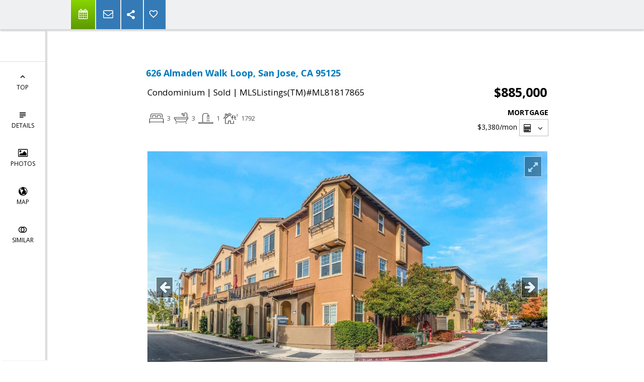

--- FILE ---
content_type: text/html; charset=utf-8
request_url: https://www.google.com/recaptcha/api2/anchor?ar=1&k=6LcGuSAUAAAAAMb457bWlGuEZ6IUGB1SNkLgHvC3&co=aHR0cHM6Ly9zaGFubm9uc3VzaWNrLmNvbTo0NDM.&hl=en&v=PoyoqOPhxBO7pBk68S4YbpHZ&size=normal&anchor-ms=20000&execute-ms=30000&cb=7hasw3m7kmr5
body_size: 49570
content:
<!DOCTYPE HTML><html dir="ltr" lang="en"><head><meta http-equiv="Content-Type" content="text/html; charset=UTF-8">
<meta http-equiv="X-UA-Compatible" content="IE=edge">
<title>reCAPTCHA</title>
<style type="text/css">
/* cyrillic-ext */
@font-face {
  font-family: 'Roboto';
  font-style: normal;
  font-weight: 400;
  font-stretch: 100%;
  src: url(//fonts.gstatic.com/s/roboto/v48/KFO7CnqEu92Fr1ME7kSn66aGLdTylUAMa3GUBHMdazTgWw.woff2) format('woff2');
  unicode-range: U+0460-052F, U+1C80-1C8A, U+20B4, U+2DE0-2DFF, U+A640-A69F, U+FE2E-FE2F;
}
/* cyrillic */
@font-face {
  font-family: 'Roboto';
  font-style: normal;
  font-weight: 400;
  font-stretch: 100%;
  src: url(//fonts.gstatic.com/s/roboto/v48/KFO7CnqEu92Fr1ME7kSn66aGLdTylUAMa3iUBHMdazTgWw.woff2) format('woff2');
  unicode-range: U+0301, U+0400-045F, U+0490-0491, U+04B0-04B1, U+2116;
}
/* greek-ext */
@font-face {
  font-family: 'Roboto';
  font-style: normal;
  font-weight: 400;
  font-stretch: 100%;
  src: url(//fonts.gstatic.com/s/roboto/v48/KFO7CnqEu92Fr1ME7kSn66aGLdTylUAMa3CUBHMdazTgWw.woff2) format('woff2');
  unicode-range: U+1F00-1FFF;
}
/* greek */
@font-face {
  font-family: 'Roboto';
  font-style: normal;
  font-weight: 400;
  font-stretch: 100%;
  src: url(//fonts.gstatic.com/s/roboto/v48/KFO7CnqEu92Fr1ME7kSn66aGLdTylUAMa3-UBHMdazTgWw.woff2) format('woff2');
  unicode-range: U+0370-0377, U+037A-037F, U+0384-038A, U+038C, U+038E-03A1, U+03A3-03FF;
}
/* math */
@font-face {
  font-family: 'Roboto';
  font-style: normal;
  font-weight: 400;
  font-stretch: 100%;
  src: url(//fonts.gstatic.com/s/roboto/v48/KFO7CnqEu92Fr1ME7kSn66aGLdTylUAMawCUBHMdazTgWw.woff2) format('woff2');
  unicode-range: U+0302-0303, U+0305, U+0307-0308, U+0310, U+0312, U+0315, U+031A, U+0326-0327, U+032C, U+032F-0330, U+0332-0333, U+0338, U+033A, U+0346, U+034D, U+0391-03A1, U+03A3-03A9, U+03B1-03C9, U+03D1, U+03D5-03D6, U+03F0-03F1, U+03F4-03F5, U+2016-2017, U+2034-2038, U+203C, U+2040, U+2043, U+2047, U+2050, U+2057, U+205F, U+2070-2071, U+2074-208E, U+2090-209C, U+20D0-20DC, U+20E1, U+20E5-20EF, U+2100-2112, U+2114-2115, U+2117-2121, U+2123-214F, U+2190, U+2192, U+2194-21AE, U+21B0-21E5, U+21F1-21F2, U+21F4-2211, U+2213-2214, U+2216-22FF, U+2308-230B, U+2310, U+2319, U+231C-2321, U+2336-237A, U+237C, U+2395, U+239B-23B7, U+23D0, U+23DC-23E1, U+2474-2475, U+25AF, U+25B3, U+25B7, U+25BD, U+25C1, U+25CA, U+25CC, U+25FB, U+266D-266F, U+27C0-27FF, U+2900-2AFF, U+2B0E-2B11, U+2B30-2B4C, U+2BFE, U+3030, U+FF5B, U+FF5D, U+1D400-1D7FF, U+1EE00-1EEFF;
}
/* symbols */
@font-face {
  font-family: 'Roboto';
  font-style: normal;
  font-weight: 400;
  font-stretch: 100%;
  src: url(//fonts.gstatic.com/s/roboto/v48/KFO7CnqEu92Fr1ME7kSn66aGLdTylUAMaxKUBHMdazTgWw.woff2) format('woff2');
  unicode-range: U+0001-000C, U+000E-001F, U+007F-009F, U+20DD-20E0, U+20E2-20E4, U+2150-218F, U+2190, U+2192, U+2194-2199, U+21AF, U+21E6-21F0, U+21F3, U+2218-2219, U+2299, U+22C4-22C6, U+2300-243F, U+2440-244A, U+2460-24FF, U+25A0-27BF, U+2800-28FF, U+2921-2922, U+2981, U+29BF, U+29EB, U+2B00-2BFF, U+4DC0-4DFF, U+FFF9-FFFB, U+10140-1018E, U+10190-1019C, U+101A0, U+101D0-101FD, U+102E0-102FB, U+10E60-10E7E, U+1D2C0-1D2D3, U+1D2E0-1D37F, U+1F000-1F0FF, U+1F100-1F1AD, U+1F1E6-1F1FF, U+1F30D-1F30F, U+1F315, U+1F31C, U+1F31E, U+1F320-1F32C, U+1F336, U+1F378, U+1F37D, U+1F382, U+1F393-1F39F, U+1F3A7-1F3A8, U+1F3AC-1F3AF, U+1F3C2, U+1F3C4-1F3C6, U+1F3CA-1F3CE, U+1F3D4-1F3E0, U+1F3ED, U+1F3F1-1F3F3, U+1F3F5-1F3F7, U+1F408, U+1F415, U+1F41F, U+1F426, U+1F43F, U+1F441-1F442, U+1F444, U+1F446-1F449, U+1F44C-1F44E, U+1F453, U+1F46A, U+1F47D, U+1F4A3, U+1F4B0, U+1F4B3, U+1F4B9, U+1F4BB, U+1F4BF, U+1F4C8-1F4CB, U+1F4D6, U+1F4DA, U+1F4DF, U+1F4E3-1F4E6, U+1F4EA-1F4ED, U+1F4F7, U+1F4F9-1F4FB, U+1F4FD-1F4FE, U+1F503, U+1F507-1F50B, U+1F50D, U+1F512-1F513, U+1F53E-1F54A, U+1F54F-1F5FA, U+1F610, U+1F650-1F67F, U+1F687, U+1F68D, U+1F691, U+1F694, U+1F698, U+1F6AD, U+1F6B2, U+1F6B9-1F6BA, U+1F6BC, U+1F6C6-1F6CF, U+1F6D3-1F6D7, U+1F6E0-1F6EA, U+1F6F0-1F6F3, U+1F6F7-1F6FC, U+1F700-1F7FF, U+1F800-1F80B, U+1F810-1F847, U+1F850-1F859, U+1F860-1F887, U+1F890-1F8AD, U+1F8B0-1F8BB, U+1F8C0-1F8C1, U+1F900-1F90B, U+1F93B, U+1F946, U+1F984, U+1F996, U+1F9E9, U+1FA00-1FA6F, U+1FA70-1FA7C, U+1FA80-1FA89, U+1FA8F-1FAC6, U+1FACE-1FADC, U+1FADF-1FAE9, U+1FAF0-1FAF8, U+1FB00-1FBFF;
}
/* vietnamese */
@font-face {
  font-family: 'Roboto';
  font-style: normal;
  font-weight: 400;
  font-stretch: 100%;
  src: url(//fonts.gstatic.com/s/roboto/v48/KFO7CnqEu92Fr1ME7kSn66aGLdTylUAMa3OUBHMdazTgWw.woff2) format('woff2');
  unicode-range: U+0102-0103, U+0110-0111, U+0128-0129, U+0168-0169, U+01A0-01A1, U+01AF-01B0, U+0300-0301, U+0303-0304, U+0308-0309, U+0323, U+0329, U+1EA0-1EF9, U+20AB;
}
/* latin-ext */
@font-face {
  font-family: 'Roboto';
  font-style: normal;
  font-weight: 400;
  font-stretch: 100%;
  src: url(//fonts.gstatic.com/s/roboto/v48/KFO7CnqEu92Fr1ME7kSn66aGLdTylUAMa3KUBHMdazTgWw.woff2) format('woff2');
  unicode-range: U+0100-02BA, U+02BD-02C5, U+02C7-02CC, U+02CE-02D7, U+02DD-02FF, U+0304, U+0308, U+0329, U+1D00-1DBF, U+1E00-1E9F, U+1EF2-1EFF, U+2020, U+20A0-20AB, U+20AD-20C0, U+2113, U+2C60-2C7F, U+A720-A7FF;
}
/* latin */
@font-face {
  font-family: 'Roboto';
  font-style: normal;
  font-weight: 400;
  font-stretch: 100%;
  src: url(//fonts.gstatic.com/s/roboto/v48/KFO7CnqEu92Fr1ME7kSn66aGLdTylUAMa3yUBHMdazQ.woff2) format('woff2');
  unicode-range: U+0000-00FF, U+0131, U+0152-0153, U+02BB-02BC, U+02C6, U+02DA, U+02DC, U+0304, U+0308, U+0329, U+2000-206F, U+20AC, U+2122, U+2191, U+2193, U+2212, U+2215, U+FEFF, U+FFFD;
}
/* cyrillic-ext */
@font-face {
  font-family: 'Roboto';
  font-style: normal;
  font-weight: 500;
  font-stretch: 100%;
  src: url(//fonts.gstatic.com/s/roboto/v48/KFO7CnqEu92Fr1ME7kSn66aGLdTylUAMa3GUBHMdazTgWw.woff2) format('woff2');
  unicode-range: U+0460-052F, U+1C80-1C8A, U+20B4, U+2DE0-2DFF, U+A640-A69F, U+FE2E-FE2F;
}
/* cyrillic */
@font-face {
  font-family: 'Roboto';
  font-style: normal;
  font-weight: 500;
  font-stretch: 100%;
  src: url(//fonts.gstatic.com/s/roboto/v48/KFO7CnqEu92Fr1ME7kSn66aGLdTylUAMa3iUBHMdazTgWw.woff2) format('woff2');
  unicode-range: U+0301, U+0400-045F, U+0490-0491, U+04B0-04B1, U+2116;
}
/* greek-ext */
@font-face {
  font-family: 'Roboto';
  font-style: normal;
  font-weight: 500;
  font-stretch: 100%;
  src: url(//fonts.gstatic.com/s/roboto/v48/KFO7CnqEu92Fr1ME7kSn66aGLdTylUAMa3CUBHMdazTgWw.woff2) format('woff2');
  unicode-range: U+1F00-1FFF;
}
/* greek */
@font-face {
  font-family: 'Roboto';
  font-style: normal;
  font-weight: 500;
  font-stretch: 100%;
  src: url(//fonts.gstatic.com/s/roboto/v48/KFO7CnqEu92Fr1ME7kSn66aGLdTylUAMa3-UBHMdazTgWw.woff2) format('woff2');
  unicode-range: U+0370-0377, U+037A-037F, U+0384-038A, U+038C, U+038E-03A1, U+03A3-03FF;
}
/* math */
@font-face {
  font-family: 'Roboto';
  font-style: normal;
  font-weight: 500;
  font-stretch: 100%;
  src: url(//fonts.gstatic.com/s/roboto/v48/KFO7CnqEu92Fr1ME7kSn66aGLdTylUAMawCUBHMdazTgWw.woff2) format('woff2');
  unicode-range: U+0302-0303, U+0305, U+0307-0308, U+0310, U+0312, U+0315, U+031A, U+0326-0327, U+032C, U+032F-0330, U+0332-0333, U+0338, U+033A, U+0346, U+034D, U+0391-03A1, U+03A3-03A9, U+03B1-03C9, U+03D1, U+03D5-03D6, U+03F0-03F1, U+03F4-03F5, U+2016-2017, U+2034-2038, U+203C, U+2040, U+2043, U+2047, U+2050, U+2057, U+205F, U+2070-2071, U+2074-208E, U+2090-209C, U+20D0-20DC, U+20E1, U+20E5-20EF, U+2100-2112, U+2114-2115, U+2117-2121, U+2123-214F, U+2190, U+2192, U+2194-21AE, U+21B0-21E5, U+21F1-21F2, U+21F4-2211, U+2213-2214, U+2216-22FF, U+2308-230B, U+2310, U+2319, U+231C-2321, U+2336-237A, U+237C, U+2395, U+239B-23B7, U+23D0, U+23DC-23E1, U+2474-2475, U+25AF, U+25B3, U+25B7, U+25BD, U+25C1, U+25CA, U+25CC, U+25FB, U+266D-266F, U+27C0-27FF, U+2900-2AFF, U+2B0E-2B11, U+2B30-2B4C, U+2BFE, U+3030, U+FF5B, U+FF5D, U+1D400-1D7FF, U+1EE00-1EEFF;
}
/* symbols */
@font-face {
  font-family: 'Roboto';
  font-style: normal;
  font-weight: 500;
  font-stretch: 100%;
  src: url(//fonts.gstatic.com/s/roboto/v48/KFO7CnqEu92Fr1ME7kSn66aGLdTylUAMaxKUBHMdazTgWw.woff2) format('woff2');
  unicode-range: U+0001-000C, U+000E-001F, U+007F-009F, U+20DD-20E0, U+20E2-20E4, U+2150-218F, U+2190, U+2192, U+2194-2199, U+21AF, U+21E6-21F0, U+21F3, U+2218-2219, U+2299, U+22C4-22C6, U+2300-243F, U+2440-244A, U+2460-24FF, U+25A0-27BF, U+2800-28FF, U+2921-2922, U+2981, U+29BF, U+29EB, U+2B00-2BFF, U+4DC0-4DFF, U+FFF9-FFFB, U+10140-1018E, U+10190-1019C, U+101A0, U+101D0-101FD, U+102E0-102FB, U+10E60-10E7E, U+1D2C0-1D2D3, U+1D2E0-1D37F, U+1F000-1F0FF, U+1F100-1F1AD, U+1F1E6-1F1FF, U+1F30D-1F30F, U+1F315, U+1F31C, U+1F31E, U+1F320-1F32C, U+1F336, U+1F378, U+1F37D, U+1F382, U+1F393-1F39F, U+1F3A7-1F3A8, U+1F3AC-1F3AF, U+1F3C2, U+1F3C4-1F3C6, U+1F3CA-1F3CE, U+1F3D4-1F3E0, U+1F3ED, U+1F3F1-1F3F3, U+1F3F5-1F3F7, U+1F408, U+1F415, U+1F41F, U+1F426, U+1F43F, U+1F441-1F442, U+1F444, U+1F446-1F449, U+1F44C-1F44E, U+1F453, U+1F46A, U+1F47D, U+1F4A3, U+1F4B0, U+1F4B3, U+1F4B9, U+1F4BB, U+1F4BF, U+1F4C8-1F4CB, U+1F4D6, U+1F4DA, U+1F4DF, U+1F4E3-1F4E6, U+1F4EA-1F4ED, U+1F4F7, U+1F4F9-1F4FB, U+1F4FD-1F4FE, U+1F503, U+1F507-1F50B, U+1F50D, U+1F512-1F513, U+1F53E-1F54A, U+1F54F-1F5FA, U+1F610, U+1F650-1F67F, U+1F687, U+1F68D, U+1F691, U+1F694, U+1F698, U+1F6AD, U+1F6B2, U+1F6B9-1F6BA, U+1F6BC, U+1F6C6-1F6CF, U+1F6D3-1F6D7, U+1F6E0-1F6EA, U+1F6F0-1F6F3, U+1F6F7-1F6FC, U+1F700-1F7FF, U+1F800-1F80B, U+1F810-1F847, U+1F850-1F859, U+1F860-1F887, U+1F890-1F8AD, U+1F8B0-1F8BB, U+1F8C0-1F8C1, U+1F900-1F90B, U+1F93B, U+1F946, U+1F984, U+1F996, U+1F9E9, U+1FA00-1FA6F, U+1FA70-1FA7C, U+1FA80-1FA89, U+1FA8F-1FAC6, U+1FACE-1FADC, U+1FADF-1FAE9, U+1FAF0-1FAF8, U+1FB00-1FBFF;
}
/* vietnamese */
@font-face {
  font-family: 'Roboto';
  font-style: normal;
  font-weight: 500;
  font-stretch: 100%;
  src: url(//fonts.gstatic.com/s/roboto/v48/KFO7CnqEu92Fr1ME7kSn66aGLdTylUAMa3OUBHMdazTgWw.woff2) format('woff2');
  unicode-range: U+0102-0103, U+0110-0111, U+0128-0129, U+0168-0169, U+01A0-01A1, U+01AF-01B0, U+0300-0301, U+0303-0304, U+0308-0309, U+0323, U+0329, U+1EA0-1EF9, U+20AB;
}
/* latin-ext */
@font-face {
  font-family: 'Roboto';
  font-style: normal;
  font-weight: 500;
  font-stretch: 100%;
  src: url(//fonts.gstatic.com/s/roboto/v48/KFO7CnqEu92Fr1ME7kSn66aGLdTylUAMa3KUBHMdazTgWw.woff2) format('woff2');
  unicode-range: U+0100-02BA, U+02BD-02C5, U+02C7-02CC, U+02CE-02D7, U+02DD-02FF, U+0304, U+0308, U+0329, U+1D00-1DBF, U+1E00-1E9F, U+1EF2-1EFF, U+2020, U+20A0-20AB, U+20AD-20C0, U+2113, U+2C60-2C7F, U+A720-A7FF;
}
/* latin */
@font-face {
  font-family: 'Roboto';
  font-style: normal;
  font-weight: 500;
  font-stretch: 100%;
  src: url(//fonts.gstatic.com/s/roboto/v48/KFO7CnqEu92Fr1ME7kSn66aGLdTylUAMa3yUBHMdazQ.woff2) format('woff2');
  unicode-range: U+0000-00FF, U+0131, U+0152-0153, U+02BB-02BC, U+02C6, U+02DA, U+02DC, U+0304, U+0308, U+0329, U+2000-206F, U+20AC, U+2122, U+2191, U+2193, U+2212, U+2215, U+FEFF, U+FFFD;
}
/* cyrillic-ext */
@font-face {
  font-family: 'Roboto';
  font-style: normal;
  font-weight: 900;
  font-stretch: 100%;
  src: url(//fonts.gstatic.com/s/roboto/v48/KFO7CnqEu92Fr1ME7kSn66aGLdTylUAMa3GUBHMdazTgWw.woff2) format('woff2');
  unicode-range: U+0460-052F, U+1C80-1C8A, U+20B4, U+2DE0-2DFF, U+A640-A69F, U+FE2E-FE2F;
}
/* cyrillic */
@font-face {
  font-family: 'Roboto';
  font-style: normal;
  font-weight: 900;
  font-stretch: 100%;
  src: url(//fonts.gstatic.com/s/roboto/v48/KFO7CnqEu92Fr1ME7kSn66aGLdTylUAMa3iUBHMdazTgWw.woff2) format('woff2');
  unicode-range: U+0301, U+0400-045F, U+0490-0491, U+04B0-04B1, U+2116;
}
/* greek-ext */
@font-face {
  font-family: 'Roboto';
  font-style: normal;
  font-weight: 900;
  font-stretch: 100%;
  src: url(//fonts.gstatic.com/s/roboto/v48/KFO7CnqEu92Fr1ME7kSn66aGLdTylUAMa3CUBHMdazTgWw.woff2) format('woff2');
  unicode-range: U+1F00-1FFF;
}
/* greek */
@font-face {
  font-family: 'Roboto';
  font-style: normal;
  font-weight: 900;
  font-stretch: 100%;
  src: url(//fonts.gstatic.com/s/roboto/v48/KFO7CnqEu92Fr1ME7kSn66aGLdTylUAMa3-UBHMdazTgWw.woff2) format('woff2');
  unicode-range: U+0370-0377, U+037A-037F, U+0384-038A, U+038C, U+038E-03A1, U+03A3-03FF;
}
/* math */
@font-face {
  font-family: 'Roboto';
  font-style: normal;
  font-weight: 900;
  font-stretch: 100%;
  src: url(//fonts.gstatic.com/s/roboto/v48/KFO7CnqEu92Fr1ME7kSn66aGLdTylUAMawCUBHMdazTgWw.woff2) format('woff2');
  unicode-range: U+0302-0303, U+0305, U+0307-0308, U+0310, U+0312, U+0315, U+031A, U+0326-0327, U+032C, U+032F-0330, U+0332-0333, U+0338, U+033A, U+0346, U+034D, U+0391-03A1, U+03A3-03A9, U+03B1-03C9, U+03D1, U+03D5-03D6, U+03F0-03F1, U+03F4-03F5, U+2016-2017, U+2034-2038, U+203C, U+2040, U+2043, U+2047, U+2050, U+2057, U+205F, U+2070-2071, U+2074-208E, U+2090-209C, U+20D0-20DC, U+20E1, U+20E5-20EF, U+2100-2112, U+2114-2115, U+2117-2121, U+2123-214F, U+2190, U+2192, U+2194-21AE, U+21B0-21E5, U+21F1-21F2, U+21F4-2211, U+2213-2214, U+2216-22FF, U+2308-230B, U+2310, U+2319, U+231C-2321, U+2336-237A, U+237C, U+2395, U+239B-23B7, U+23D0, U+23DC-23E1, U+2474-2475, U+25AF, U+25B3, U+25B7, U+25BD, U+25C1, U+25CA, U+25CC, U+25FB, U+266D-266F, U+27C0-27FF, U+2900-2AFF, U+2B0E-2B11, U+2B30-2B4C, U+2BFE, U+3030, U+FF5B, U+FF5D, U+1D400-1D7FF, U+1EE00-1EEFF;
}
/* symbols */
@font-face {
  font-family: 'Roboto';
  font-style: normal;
  font-weight: 900;
  font-stretch: 100%;
  src: url(//fonts.gstatic.com/s/roboto/v48/KFO7CnqEu92Fr1ME7kSn66aGLdTylUAMaxKUBHMdazTgWw.woff2) format('woff2');
  unicode-range: U+0001-000C, U+000E-001F, U+007F-009F, U+20DD-20E0, U+20E2-20E4, U+2150-218F, U+2190, U+2192, U+2194-2199, U+21AF, U+21E6-21F0, U+21F3, U+2218-2219, U+2299, U+22C4-22C6, U+2300-243F, U+2440-244A, U+2460-24FF, U+25A0-27BF, U+2800-28FF, U+2921-2922, U+2981, U+29BF, U+29EB, U+2B00-2BFF, U+4DC0-4DFF, U+FFF9-FFFB, U+10140-1018E, U+10190-1019C, U+101A0, U+101D0-101FD, U+102E0-102FB, U+10E60-10E7E, U+1D2C0-1D2D3, U+1D2E0-1D37F, U+1F000-1F0FF, U+1F100-1F1AD, U+1F1E6-1F1FF, U+1F30D-1F30F, U+1F315, U+1F31C, U+1F31E, U+1F320-1F32C, U+1F336, U+1F378, U+1F37D, U+1F382, U+1F393-1F39F, U+1F3A7-1F3A8, U+1F3AC-1F3AF, U+1F3C2, U+1F3C4-1F3C6, U+1F3CA-1F3CE, U+1F3D4-1F3E0, U+1F3ED, U+1F3F1-1F3F3, U+1F3F5-1F3F7, U+1F408, U+1F415, U+1F41F, U+1F426, U+1F43F, U+1F441-1F442, U+1F444, U+1F446-1F449, U+1F44C-1F44E, U+1F453, U+1F46A, U+1F47D, U+1F4A3, U+1F4B0, U+1F4B3, U+1F4B9, U+1F4BB, U+1F4BF, U+1F4C8-1F4CB, U+1F4D6, U+1F4DA, U+1F4DF, U+1F4E3-1F4E6, U+1F4EA-1F4ED, U+1F4F7, U+1F4F9-1F4FB, U+1F4FD-1F4FE, U+1F503, U+1F507-1F50B, U+1F50D, U+1F512-1F513, U+1F53E-1F54A, U+1F54F-1F5FA, U+1F610, U+1F650-1F67F, U+1F687, U+1F68D, U+1F691, U+1F694, U+1F698, U+1F6AD, U+1F6B2, U+1F6B9-1F6BA, U+1F6BC, U+1F6C6-1F6CF, U+1F6D3-1F6D7, U+1F6E0-1F6EA, U+1F6F0-1F6F3, U+1F6F7-1F6FC, U+1F700-1F7FF, U+1F800-1F80B, U+1F810-1F847, U+1F850-1F859, U+1F860-1F887, U+1F890-1F8AD, U+1F8B0-1F8BB, U+1F8C0-1F8C1, U+1F900-1F90B, U+1F93B, U+1F946, U+1F984, U+1F996, U+1F9E9, U+1FA00-1FA6F, U+1FA70-1FA7C, U+1FA80-1FA89, U+1FA8F-1FAC6, U+1FACE-1FADC, U+1FADF-1FAE9, U+1FAF0-1FAF8, U+1FB00-1FBFF;
}
/* vietnamese */
@font-face {
  font-family: 'Roboto';
  font-style: normal;
  font-weight: 900;
  font-stretch: 100%;
  src: url(//fonts.gstatic.com/s/roboto/v48/KFO7CnqEu92Fr1ME7kSn66aGLdTylUAMa3OUBHMdazTgWw.woff2) format('woff2');
  unicode-range: U+0102-0103, U+0110-0111, U+0128-0129, U+0168-0169, U+01A0-01A1, U+01AF-01B0, U+0300-0301, U+0303-0304, U+0308-0309, U+0323, U+0329, U+1EA0-1EF9, U+20AB;
}
/* latin-ext */
@font-face {
  font-family: 'Roboto';
  font-style: normal;
  font-weight: 900;
  font-stretch: 100%;
  src: url(//fonts.gstatic.com/s/roboto/v48/KFO7CnqEu92Fr1ME7kSn66aGLdTylUAMa3KUBHMdazTgWw.woff2) format('woff2');
  unicode-range: U+0100-02BA, U+02BD-02C5, U+02C7-02CC, U+02CE-02D7, U+02DD-02FF, U+0304, U+0308, U+0329, U+1D00-1DBF, U+1E00-1E9F, U+1EF2-1EFF, U+2020, U+20A0-20AB, U+20AD-20C0, U+2113, U+2C60-2C7F, U+A720-A7FF;
}
/* latin */
@font-face {
  font-family: 'Roboto';
  font-style: normal;
  font-weight: 900;
  font-stretch: 100%;
  src: url(//fonts.gstatic.com/s/roboto/v48/KFO7CnqEu92Fr1ME7kSn66aGLdTylUAMa3yUBHMdazQ.woff2) format('woff2');
  unicode-range: U+0000-00FF, U+0131, U+0152-0153, U+02BB-02BC, U+02C6, U+02DA, U+02DC, U+0304, U+0308, U+0329, U+2000-206F, U+20AC, U+2122, U+2191, U+2193, U+2212, U+2215, U+FEFF, U+FFFD;
}

</style>
<link rel="stylesheet" type="text/css" href="https://www.gstatic.com/recaptcha/releases/PoyoqOPhxBO7pBk68S4YbpHZ/styles__ltr.css">
<script nonce="Cb3xgV_f1PfM9xSnerGQIw" type="text/javascript">window['__recaptcha_api'] = 'https://www.google.com/recaptcha/api2/';</script>
<script type="text/javascript" src="https://www.gstatic.com/recaptcha/releases/PoyoqOPhxBO7pBk68S4YbpHZ/recaptcha__en.js" nonce="Cb3xgV_f1PfM9xSnerGQIw">
      
    </script></head>
<body><div id="rc-anchor-alert" class="rc-anchor-alert"></div>
<input type="hidden" id="recaptcha-token" value="[base64]">
<script type="text/javascript" nonce="Cb3xgV_f1PfM9xSnerGQIw">
      recaptcha.anchor.Main.init("[\x22ainput\x22,[\x22bgdata\x22,\x22\x22,\[base64]/[base64]/[base64]/ZyhXLGgpOnEoW04sMjEsbF0sVywwKSxoKSxmYWxzZSxmYWxzZSl9Y2F0Y2goayl7RygzNTgsVyk/[base64]/[base64]/[base64]/[base64]/[base64]/[base64]/[base64]/bmV3IEJbT10oRFswXSk6dz09Mj9uZXcgQltPXShEWzBdLERbMV0pOnc9PTM/bmV3IEJbT10oRFswXSxEWzFdLERbMl0pOnc9PTQ/[base64]/[base64]/[base64]/[base64]/[base64]\\u003d\x22,\[base64]\\u003d\\u003d\x22,\x22bkpRw7bDrsKkb0EpbcOZwqYTw5oFw4QpKC5FdyMQAcKDasOXwrrDrMK5wo/Cu17Dq8OHFcKCK8KhEcKnw4zDmcKcw5rCvy7CmRAfJV9Rbk/DlMO8e8OjIsK3NMKgwoMGGnxScWnCmw/CjFRMwozDoH5+dMK2wq/Dl8KiwqJ/w4Vnwr/Dv8KLwrTCpsOnL8Kdw6/[base64]/Dq3Eow7PCs8KwwoZ1wqRSJsOOw6/Cp8KoBsONGsK6wrDCvcK2w75jw4TCncK4w7tsdcKQXcOhJcOMw6TCn07CrsOrNCzDrFHCqlwpwpLCjMKkPsOTwpUzwqYeIlYjwpAFBcK4w7QNNVg5woEgwojDt1jCn8KcFHwSw7rCqSpmLcOuwr/DusOkwpDCpHDDn8K1XDh6wqfDjWBAPMOqwopKwpvCo8O8w5piw5dhwqfChVRDUg/[base64]/CmsKGw7VrwpbDkg7DgMOLV8O/[base64]/Dh1vCjcOawo0OOU8dwrZ5w6cIwpDClcKkbsKnJsKXCw3CucKJZsOGQzNcwpXDsMKBwo/DvsKXw7PDhcK1w4lXwoHCtcOFdcOGKsO+w6pMwrM5woImEGXDs8Owd8Ogw6U8w71iwqE9NSVnw4Baw6NcCcONCmJ6wqjDu8OLw7fCpsKQRTnDjRTDgiDDm3fCk8KlMsO1GzTDv8KfLcKQw7ZRPAXDhXDDjiPCpTQNwqDCij80wrTCqcK7wrRswppFBmXDgsK/[base64]/w5xTSMO/eBh9Vg0/[base64]/CpcKmKwvDmRPCucOqw73CtFVcG8KYw5PDqSoJOFPDgGc1w50kFsOfw7hWGE/Dj8K7dDw2w4RcQ8OTw43DrcK1CsKqVsKMw6HDu8KGaA5JwroyPsKKLsOwwo/DlVDCmcOLw57Dsic1dcOlLhrDvSUcw7E3fDUKw6jClkx/wqzCtMOSw6lsRcKCwqzCnMOkQ8Obw4fDjMOBwpTDmwTCt31VQGfDrcKhKXh8wqPDusOJwr9cw7/Dk8OPwrDCrBJASzoDwqQ4wqvCph4mw6olw4gOwqvCkcO3WMKeecOmwpHCh8KbwoHCo2R5w7jClMKOBwMZFcKKJTjDiCjChTzCjcKDUMKsw6nDkMO/VwjCmcKmw7UTHMKUw4/DsmvCi8KwEW7DkDTDjx3CrDLDisOiw7wNwrTChDzCsWE3woxcw7B2I8KvaMOgw5tWwp5cwprCvXHDn0I7w6vDnSfCvG/Dvh4qwqXDm8K5w5dyUy7Dnx7CjsORw7YFw7nDh8KVwrbCn07CicOawpjDh8OLw4o6IzLCj0nDhi4INELDin8Iw7gUw7DCrnnCvG/CtcKdwq7Crw47wrzCh8Kcwq1jSsOLwrtmIW7DtWUYbcK4w5whw73CpMOTwrTDhMODAhDDqcKWwo/CjBPDn8KPNsKhw4bCvMK9wrHCgjggEcKbRXNyw41+wr5awp0Ww4xsw43DvFEIJsOYwqJew4l0E0U1wpPDuCnDq8KJwqDCmRXDs8OLw4nDmsO6anhiFkRuMmM8HMOyw7vDocKewqxBPVwjOcKAwrQ1QmvDjG9DbEDDsg9DEX0Kwr/[base64]/DpChzL2rCi8KbDApNIcOlIwrDiG7CtsONKUrCj3JCAkbDiSvCp8OmwoPDm8OkakzDjT4LwpfCpj4YwoDDo8KVw7dRworDhgNudQXDqMO1w4l0D8OBwrXDmHPDp8OERQ3CoVNKw7nCrMKmwqMWwpkAbsOFL2V3dsKzwqMPa8OHTsOOwrfCocOywq3DujpgA8KlU8KUdR/CmkZBwrEKwopbQ8O/wqbCol7CqHkoQMKsUsO/wqkVCHM3KQ8RecKmwqzCpSHCjsKOwpDCsyAdPhA5QTBbw4MWw6TDrV12wpbDiR7CsG3DicOLH8K+MsKHwqZdJwTCmsK0IUfCg8Otw4bDqE3DqUM1w7TCgiYlwoXDvjjDjsOJw6pkwq3DicOCw6pswoEowoNfw7A7B8KbEcKcHHbDv8KmH3MiVMKTw4ANw63Dq2/DrS4tw7HDvMOEwoZvXsKXckfCq8OrBsOSRwzCsXbDo8ORfwpqGBbDsMOfWW3ClsOUw6DDsivCuDPDosK2wppFNDcgMsOlSA99w4k2wqExcsKDwqJnSEPCgMOVw7/DkMOBSsKfwrtnZj7Ct1bCpcKaQsOVw5bDvcKww6DCocOGwo/DqTFGwpoZcGbCmQZzJG/DimXCs8Knw5jDnUgJwq57w4IMwoAjE8KFVcOJDiPDhsKvw6phEzVNacKeM2EuGcOOwrB4dcOsBcOhasKeWj/DnW1+GcKGw4tJwqjDvMKPwoPDlsKjTwUqwohLEcOFwqLCscK3IsKARMKmw4J6w5tpwonDukfCi8KwDnw2XHvDq0fDlmw8R195HF/DrxTDh3zDksOBVC44b8KJwoXDjn3DtULDgsK+wrLCt8OEwqlFw7tpGFLDlA/[base64]/[base64]/CjQjDqDFqw4tswoTCt03CssKvUMOawqHCjghRwojDqVpaQ8O+L0Rjwq5Qw4IPwoNswotlNsOcNsOoCcOQY8OnbcKCw7PDuBDDomjCjcOawp/DgcKXLDnClT9fwpzChsO+wp/CscKpKhlDwoZgwpTDr2ogBcOaw4nCsRUZwrx9w64SacOIwqPDikA9T3NtGMKqAcOgwo4WHcOWWFvCiMKkEMOWN8OrwpoTasOATMKow4hrcATCvwHDvh54w6dJdXbDu8KVV8Kawp43WcKScsKTOETClcKQUMKVw5vCpcK+HmMWwrhLwovDrXRGwpzDmgZPwr/Cr8K5H11jPnkkasO1HkfCtgRBcgFpFRTDgjLDscOLTm1jw6JXBcOTDcKVQsOPwq5Rwr/DuHFUOyDDvjAGDx0MwqFTTzTDj8OJAHzDrzBRwpAgDx8Pw5bDoMO9w4DCicKdw5RHw5TCnCRZwoDDt8OSwr3CicO5ZR9aBsOMZTvCg8K9ZsOsdAvCtTZ0w4fCnMOVw4zDp8Ksw41PUsOcIRnDisORw7klw4fDnD/[base64]/DtMOOAsKpNTMWamnDqMKew5dtw6LDrGzCkXbCpwHDt05bwo7Di8O/w5sCIMOQw6HCq8OLw4U8AMKVwq3CocOnRcOEScK+w45pRX9jwozDil/DjMORXcOYw6JQwod5JcOQLMOuwqk3w4IFRSHCuhNsw63CsAdPw5UsOz3Cq8OPw4nCnHPCjzxnTsOkUz7CisONwoDChsOUwqjCg3BPNcKUwrgJfxrCsMO/wpkbKA0uw4PDjsKHJcOWw4Fjah/ClcOmwqcgwrRsT8KEw63DkMORwqDDt8OPeWHDtV5tEnXDo2BXRxg2UcOvw4sJTcKgFMKFZMOow6chUsK9wo40KcOeX8OdeFQEw6PCqMK7QsOQfBsVbMOAacOvwoLClzUqTBRgw61QwpPDi8Kaw4g4EsOoMcO1w4A1w5bCs8Oowrl9N8OyesOtXC/DucKlwq84w55iaWBDZMOiw7xhw4d2woAJfcOywo9swrdWb8KtIMOuwr8Zwr7CplXCisKVw53CtMO/Ewk3V8OYQQzCmMKWwo5uwp3CisOBGsKVwrnCr8OBwo0mXsKpw6I4W2zDrRFbesKXw4TCvsOOw7NodUfDjh3DhMO7QVjDqSBUZ8OWfzjDq8KHSMOmH8Kow7UfN8Obw6fCisOowqLDrS55DgfCsQsLw4Ncw7ofXMKUwp/Cp8K0w4Zhw5XCnQUDw4bCu8KJwp/DmEpWwqZxwoV/MMKFw5TDogvDlADClcOsAsKMw47DqsO8O8KgwoHDnMOYwo8YwqJWWGrCrMKaOghgw5LDj8OIwp/CtMKdwrxTw6vDtcKHwqYvw4fCncOqw6jCvcOULSQFaHbDncK0PMOPcQDDlFgFNlXDtDVOw6XDrw3Cn8KTw4E9wq4CJXUhX8K2w4g0AlkKwqnCqCoGw5/Dg8OIKSBzwqUiw77DucOLA8O5w6vDlT4iw4XDn8OiD3LCicKtw4nCtzJcLlhyw4Z0IsKRSAPCjjnCqsKGFMKED8OMwqfDiCnCkcOnbcKEwrXDuMKEZMOnwqluw6jDoVVYbsKNwrJLGA7CsHrCnsKewrbCvMOZw5Rwwq/DgmJhJsKZw61ZwrxTw6d1w7vDvcK8KsKLwp3DtsKjT2IxbwPDm2QVD8KQwoVVcUw5YxvCtl3DjsOMwqEwYsOCw7IKYsK5w73Dq8KcBsKzwpA2wpVpwqXCqUzCqDDDn8OrBsKjdMKywq3DgGtGM3w9wo7CisKAXcOTwrURMMO9YBXCmcKhw4HCkx/CtcKjw7zCr8ORTcOvRzpdT8KBBDMMwolTw5vDmB1JwpJuw5weTA/DtsKsw5hCTsKKw4LCpjkMesOHw4vDqEHCpxUTw74FwogwDMKSU34TwqDDq8OTMVFew7FDw5vDrjEfw5TCvgoBKgzCtm4zZ8Kyw7nChEJnOMO1ckoiB8OpNhwfw5LCi8KMPTrDnMOrwoDDmgpUwo3DocOpw589w5nDkcOmFsOvOgh2wrfClS/DgVwpw7DDjxJiwrHDnMKadVJJHcOCHTh4XV3DosKQX8KFwoLDgcO7Kn48woJBMcKAS8O0C8OPBcK+HMOJwqLDrsO/AmXDkAouw5vChMKQRcKvw7tZw4rDjMOmGBZIU8Otw7DDqMKAYQ1tSMO7woMkwrXDjXTDmcK5wq15CMOUbMKnQMKAw63CrcKmbHENwpc6w6I/[base64]/Cv8Omw5PCk8Kywo7DtMOvw781wpdVdcKvwrxMcBXDtMOjJcKUwokYwrrDrn3CpcKlw5LCvDHDssKTZjNhw7fDgC5QAj9eOCIVVm9Sw6jDmAZsOcK/[base64]/[base64]/CpxEHwp8/a8OWw50fwr4BPcOTcMKSw5fCo8OFVMOTwoY3w5DDg8KQLREmEcK5FybCjsORwolOw6hwwroZwp3Di8O/Q8Kpw5DDp8K/wq9hXGfDiMKhw73CqMKVOAtHw67DnMKkLkPCrMOLwq3Dj8OJw6/[base64]/CuAokD8KTMcKBfcOTWsOBE8OmYXrDlMKnIcO2w7HDjsKSesKuwqgoAy7CpnnClXvClMOiwqQKKnXCkGrCoFhcw49Tw79/wrRHMV0NwocROcO9w69xwpJ/HlnDgcOiw7LDmsO+wqUsPwLDmjIPFcO0GsO8w5sRw6vCrcOYN8KCw7/DpWDDpirCo0vDpRLDrsKCVUTDgwlyMUPChMO1woLDscK1wr3CtMODwp7Dgj9hYj5tw5DDsBtMF20AHGovesO4wpPClAMowrLDmBVHwpxEDsKxPMOuwqXCl8OSdCbDo8K1KEw6w4/DhsOpYiMfw5lpcsOtwpXDuMOpwqU9w4h6w4/CgMK2FMO3AH0YN8OzwpsHwrTCrMK5TcOPwpnDrUbDqsKtdcKiUsKZw65/w4fClzl6w4zDmMKSw5bDlG/[base64]/Dp8K5bcKgwpvDgcKjVMOVw6Zjw7/DtMK+w7VrMV3Dk8OIwpBoG8OKdVjDpsOyKQjCs1M0dsOzRV3DtxdIDMO7DcK5QMKtWE9iXBwow4LDkFgbwrITIsO/w73CncO3w4Zhw7J+w5nCj8ODJsOhw51oahvDhMO/PMOewpYRw5M5w6nDrcOzwp4awprDvsKFw6VEw6HDnMKbwrvCosKGw7N7DFDDh8OHBsOwwqnDgkdywoHDjUlNw4YAw5oWMsKfw4Qlw5haw5nCqxZGwqjCmcOmW33DljkLNCMgwq5UEMKEdQQ9w6F8wrvDo8OzKcOBYsOdbUPDlsOwf2/CvMK4HkQeO8Oww4vDuwrDqnR9F8KAYm/CucKbVB8mScO3w4bDlMOYEFNNwpzDmgXDucK7wpjCqcOUw7U6wo7CmgUjw6h5wod1wocfSi7Co8K5wqU2wplTQ11Iw5YpLsOVw4/CjjtWFcOme8Kxb8KTw4/Dl8OHB8KfCsKPw6vCpi/DlGLCvDPCkMKHwqHCs8O/GgbDlQZDLsO0w6/CqDZofisnfV13PMKmwqB1cwYrAxNpw5sawopRwqpbEMKEw48eIsOrwrcKwrPDgcOaGFsoIQXDu3oYw7fDr8KOd38dw7lTL8OBw4LCnlrDrjMKw7InKcOTJ8KgGzTDiw3DrsOGw5bClsKoODd9amhawpE/w4clwrbCucOlN1/CgcKJw7B0ahB7w75YwpjCm8Oxw5oTGMOzwpDDrD7DmnMfJ8Ovwr5GD8KmSXPDjsKdw7NSwqfCkMODHx7Dh8KTwoMEw5skw6fCnSl3bMKdCD5uRkbDgcK4KxwTwo3DvcKbfMOswofCsRI/[base64]/Cm2LDsg4nZ0wmeVQxwobDr8OUwq9XCsKmSMKnw5PDs1HDpsKiwoMlFcK/[base64]/CucOPIxg6M2/DlcOTw412EwsBw5MMwo7Do8KhU8Ocw5wtwo/Dp1HDjMKPwr7DncOlVsOpT8OiwobDpsO/S8O/SMKnwqrDpBjDgGnCsWpzFzXDhcKGwq/DtCzCsMKKwr9Aw6jCh24bw5rDuFckfsK9IkrDt1nDsyDDlD/CncK/w5shB8KFQMO/NcKFOMOAw4HCosKEw41iw7hlw45qdljDiErDusKNbcOQw6UAw6HDu3LDjMOIRkEIOsOGG8KjK0rCjMOeNTYnCcO1woJ6FFTDjnVrwpwGU8KVOXk5w4HCjErDmMKiw4BKP8OOwrrCskoPw4EMX8O/HBfCr1rDhno6aATClMKAw73DiQ0JZGMbJMKKwrkJwrZBw7zDsTU1KV7CrRfDtsKca3XDpMOhwpY7w4kpwqIuwp1eeMKhcyhzL8O4wrbCnUIaw73DjMOAwqZyUcK/[base64]/CtMKzUEMoSMOCeGF1wqszFCnCqsKowqtCb8O3w4Zkw5nDn8Orwpsuw4PCq2PCqcOxw6xww7zDssK2wrp6wpMZRMKoE8KROC51wobCp8K9w4zDrUvDlBN2w4/DnW8WacO4AF9ow5kJw4NGGEPDj0Fhw4ZNwpbCscKVwpnCuXZePsK2w7rCocKCFMK8DsOOw7BSwpbCs8OOI8OhZsO3dsK2LDnCuTlaw7/DoMKOwqfDmR7Dh8KuwrxNDHfCu2s1wqVXXnXCvzzDqcOEUnJIdcKwasKPwrvDgh1Pw5DCp2vDjAbCnMKHwqYCKATCvsOvXDhLwoYBwr8Iw5/Ck8KoVCREw6XCgsKYwqlBSXDDt8Kqw5jDgAIww4PDrcKNEyJDQ8O4CMK2w4/DvyPDqMOtw4LDtcO7HMKvZ8K7C8KXw4/[base64]/CmW/DrV7DpMOHQMKjw6zDhnHDiMOaHE/[base64]/Ct8OXUMKEw41qYsK3c8KEE0spCDDDniNtw4cuwrfDp8OVVsOfR8KXfV5vZDrCojwnwpLChzTDvAFee3sZw6hrRsKRw4dmTSXCpMKDbsKiaMKeOsKjACROaiHCpkzDv8OWI8K9Q8Ksw7vCtQPCkMKHYzUVD1PChsKjYBMDOW1DFMKiw4PDtT/ClT/DoTYUwo0+wpXDhwHDjhVDYMOSw5jDuxjDjcKgEW7CrmdGw6vDpcO3wps6wogmH8K8wpDDmMONeWl9eW7CiTMMw48Ew4VhN8Krw6HDkcOFw7Mqw7EBTwYkFGPCl8Ksfi3Dq8O+AsKsVz/DnMONw7bDrsKJLsOHwrtZEhgJw7bCu8O4YHvCmcOWw6LCnsOswpocEsK2Rkc1eXN3AsOwRcKWdcOkfTbCtjLDg8Oiw7xdahrDlsOZw7/[base64]/b0TDrFdTE2jDrzbCpiDDrikMBhHCqsKSDDB6wpbCqUzDqsO3L8K3Ei1XUMOZY8K6w7rCuH/Cp8K1OsOWwqzCjMKhw5JqJHXDqsKHwqZVw5vDpcOxDcKjXcKlwpPDs8Ocw4wrIMOAPMKGa8Oowokww7lca2h6axfCpsKFI13Dp8K2w7Bmw6zDmMOUeHvDgnVNw6TCsS4Yb0g/D8O4JsKLQ0V6w4/DkCZlw5jCiAlyBsKDNVXDq8Onwox7wrpUwpQYw5DCosKDwoXDjxPChlJBw7B4asOrQGnDocOBIsOsESrCnxgQw53CoGXCocOfw5nCvUFnIBPCm8Kuw6t9dMOXwohYwoHDuTLDhjcSw4Udwqclwq/Dug12w4MmDsKjYil/[base64]/w49Cw69Hw4rDtGnDvMOhAjzDrsO9woRqJ8K/woPDlGnCkMKQwpQtw6x/RMKGBcOeOcKbT8KkGMOjUkLCqETCrcOHw6fDqwLCkSQbw7wXHWTDgcKXwrTDocKnZGfDqj/DpMO1w5XDoWg0QMKiwq0Kw7zDvQfCtcK7w7wWw6spWUzDiygPABDDv8O5b8OaFMKfwrPDsTYJesOowqY6w6fCvEA2csOhw68cwqbDtcKHw5gMwqojJCJvw4YXMwLCqsKywo4RwrTDgRA6w6geQyNBBFvCp1xBwpDDv8KcTsKsPMOqfBzCv8Kdw4fDlsK/w7lCwpoYNy7ChGfDhTUkw5bDt2U8dGHDnVs+ShE/wpXDlcKpw78qw4vCl8OoV8KDGMKdfcKOEUoLwo/[base64]/XsKQYcKTTcOww6MSwq3DlMK9PsOnL8OOwo8xBDpvw5MpwrhqYz8gNmrChcKWQnXDjcKVwrPCsTfDucKkwpDDjRcKTDEow5HDuMO8E34Aw7hELXx8KxjClCoRwo/DqMOaJEUfY0IXw4bCjTLChgDCq8KWw4/DmCIaw5pIw7JGMMOLw6DDmnhrwp03A3tGw5oxCcOHJQvDqyobw7Nbw5rCqFQgHRZZw5AoJMOME1RbLMK/[base64]/[base64]/w5vDjMKhw4rDu8Klw5rCmDpLKWBhB8ObUnXDhi7CigZWRGZid8KDw7HCjcKhQ8KWwqsqAcOERcKQwpghw5U8QMKqw682wqzCmlkyf3U1wq/[base64]/[base64]/[base64]/Cu3LDnMKCG2bDusKtZ8KRw5Q9UcKJNcOBw4NywrEVLxLClwHDggF6ZsKjVTvCjQ7CuC8nfgZrw5AQw4lPwr0Kw7zDvzbDncKSw6NQJsKNOx/CiwEQwqnDhcOaXjoPbMO/EcOrQWDDhMK6FyJNw7I6IcKncMKqNApyNMOpw6jDg1hsw6gewqXClVnCvBXCiGI1ZGzCrcOhwr7CqsKma0bCkMOEdgwqG28kw4/[base64]/[base64]/w5/DpcKRwoALwol0w7RRXcOGwrUhwovDs8KAw68Gw5bCtcKVdsOyd8KnKsO3NysPw60Cw51XLMOZwokKDQvDpMKVYsKTIyLCg8O5w5bDph/CtcKew5Q4wrgYwqACw7bCvTU7AsK7X31hHMKQw7NxOyIkw4DCtTPClWZ/w6zDnxTDgBbCkF4Fw4U6wrnCoDlUKz3DoWPCg8K/w7Zvw6JLMMKLw4vDv1/[base64]/w5QSwoQnw6HCnV4wT8Otw5cCVsOVwpHDngIZw67DpVPCkcKmR0rDq8OqYWc4w4stwo4jw4QZe8KVV8KkLkfCp8OPKcK8ZzYFeMOjwocNw6JmbMORfytqwrnCnXJxH8O3Eg3DpG3DoMKAw5TCmEdCRMK5AsK5KCXDrMOgFh7CncOrUnDCj8K1S03DlsKddD/Cs1DDkQfCpBHDtkHDoicNwqnCssOnacKJw7omw5ZowpvCoMKEIXpVNypYwprDqcKtw5gdw5bCsmPCmgYKAUfCjMKwXx3DisKQB1/CqMKiQVvDlD/[base64]/PcKwf8KZwo/DqMK6w5Ziw5HDjEnCsMKGw6V8ET13Mk0CwonChsOaW8KbZsOyZzLCrX/CrsOMw5pWw4geL8KvTh1YwrrDl8KFbV58WxvClcK9JnHDtmRvWcKjQMKHUFg4wpjClsKcwqzCuylfUsOEw6/DncKUw6kEwo9sw4sswpfDtcOiYsO8NMOPw7c8wpASIMOsMWwmwovCrB86wqPCsBhEwpnDsnzCpkkMw4DCpsOcwoN3O3DDisKMw6VcPMOdccK4w5cUOMOKOVcebm/DgcK+RsO4FMOwMBFzV8O6FMKaGxd+dmnCt8OIw5pFHcKbWA5LTmgow4rClcOBbHTDtRnDvQHDjwXCj8OywqsadsKKwq/DjjXDgMONFhPCoEoSah8REsKkb8K0ZxfDpQ92wqUdTwDDucK/w6/CocOJDSU4w7/Dn0x0TQXCusKcwpDCtcOiw6LDv8KMw6PDscOxwoRMRzHCtsKLG0clF8OIw4gbw4vDtcO8w5DDgXTDpMKMwrLDrMKBwrYMRsOHKTXDs8KjYsKwbcOZw6/[base64]/CmSwWw6fCo8Ozw6LChWrDu8KNw60DwrjDo0rDvsKZNQF+w77ClQ7DssKjaMKOZMK1PBLCqVkxdcKRf8OSLBXCocOmw7I1JnjDkhkxecKewrLDnMOdF8K7CcOEDcOtw7PCoXTCpDLDssKSeMK7wqJjwpPCmzZOdFTDsRPCrXBKWkw9w5jDh1/CgMOnLjnDgMKcY8KfScKfbnzCuMKrwrvDq8KxFjLCkVHDoW8Rw5vDvcKNw5/Cg8KswoxvTyTDp8K7wpBRGsOUw4XDqRTCvcO/wrzDhRVDTcOaw5I7NcKqw5PClVwsS0jDoVNjw7HDmsKSwo8ZeDXDiVJ4wqTDoHgLCx3CpF1tEMOfwoFpUsO6bQEuw47CjsKvwqDCnsKiw5LCuGrDusOPwq/ClBLDvcOgw6HCosKRw65+PGbDncKow53DrMOAZjtkA0jDv8Kew5UGX8OpYsOiw5hRfcOnw79nwpvCucOfw6zDnMOYwrnCrnrDhx3ClQPDscOeZcOKM8OGc8Kuwo/DgcOvc1nCpFo0wrV7w4wzw4zCscKhw755wp7Cp1gfUFg0w6Mqw73DvCPCmk1gwp3CnBp3JXDDu1l/wo7ClR7Dm8OLQUFEP8Ocw6jCi8K9w7FYOMObw4vDiC7CkQTCuVYxw5YwTHp/wp1jwqJcwoc2EMKyNmLDhcKDB1PDijPDqzfDgMKyYh4fw4HDgsOmCzLDs8K4YsKqw6FLLMO2wr5rSmMgBA8Gw5LCocKvecO6w43Dn8OWV8O/w4BydcOXLkTCg1vDkGTDmsKzwpnChQoqwoh2DsK6F8KvGMKUPMOAWz/Dv8Orw5UxcxLDjkNEw47CkTZfwqxEal9/[base64]/DjMObcsKyD8OfDX3Ch8KywofDuVNvKRnDisOJVMOOwqh7cWvDgBk8wofDoGvCjlHCg8KJVMOkCAbDnTbCuA/DjcOSw4nCqsOpwrnDqiJpw5LDr8KHBcOXw49IRsKWccK0w6scAcKRwoU+eMKMwq7CgDYQFBPCrsOzdhhdw7EIw5/Ch8KkY8K2woZDw4TCvcO1JV4ZK8K3C8K7woXCmnrCgMKhw6jDuMOTFsOcwqTDuMKaDG3CjcKdDsOTwqUoJTRaMsO/w5NyJ8OfwoHCmx3DlsKcaiLDjX7DhsKyE8Kaw57DgcKpw4cwwpoFwqkIw7YLwpfDo3FMw7/DqMOwQ0IAw6gfwoI/w40ZwokhBsKnwp7CnQdEBMKhOcOOwovDp8ORJEnCgVzCn8OYPsKjYFTClMOlwonDksO0RWPDk2cowqM/w6HCs3d1w4MYawHDpcKBIcOywqbCqCUhwowgODbCojTCpxErN8OlITjDrTjDrGvDscKhVcKEbULCk8OoISAEXsORbQrCiMKrVcOoR8OkwrFKQlrDlcKrLMOnPcOGw7vDkcKiwpbCrW3Csxg1EcOuREXDhcO/w7Eswp/DssKYwr/CqSY5w6omw7jCgGTDjQpFORYfH8OYw7fCisOlQ8KxOcOUaMOaMTsFUkdaO8Kyw7hyGT7CtsO9wpzCh1Mdw4XClAtWGsKqaCzDt8KiwpLDnMK9DFhrDsKPbCTCrAMvw7HCssKNMMOjw5HDrgDCmB3DomvDoTjCnsOUw4bDlsKmw6kswqbDtm/DiMKBIAVSw64+wo7DmsOIwqnCg8O6wqF/wprDvMKLd07Ct1/CqQ5hP8OXdMOiN1onCzjDnVMDw5ppw7HDvEw0w5Iqw51cWRXDqMKzw5jDn8KKfcK/[base64]/TcOUw6TDhVXDqMOZw7TClQ14w6Ihw7XCncOnwq/CoEpUZGrCiFnDosKNesKLOytFESIPX8KowqJUwr3Cpl8Ow79VwoZLKWd6w5wAPx/[base64]/CkzdkCiA7wrUZw5HDs8Kpwo7CrjBvwoFswpnCu0PDgsKawoQgQ8KSTjjDlTI5TCHCvcOOGsKSwpdDZWLClAw6B8OFwrTCjMOZw6/CpsK7wq7CqsOvDhrCvcKBVcKSwqjClTZ5DMO4w6bCv8K/[base64]/DsMK5w4AaDVwyw5zDvSHDoHo1JF1gw63Ckyc6HXllC1fCjhphwp/Cv1LDgW/[base64]/[base64]/ChCLCjsKjwrhAcMOTwofDmMOeLRrCpBFbwr/Ch2FbK8OlwpQWGWbDtMKbVEbCjMO7SsK1PMOLEsKcDFjCgcK4wq/Cv8K1w7DCpQMHw4hAw4tTwrk6S8OqwpcrKmvCqMOQZX/CihcjDy4VYCrCrcKlw6rCu8OSwrXCi0jDsQ1lMxPDnGFTMcKqw5nDtMOtwo/DvMO+IcOfRWzDscKmw55Dw6ZlF8OzfsOWVMKpwpd5ABNkbMKFR8OAw7LCh0xMBWXCpsOYOxgxVsKvZsO4NwlIIcKkwo95w5JiKGHCmW0WwpTDugJeZClYw6nDlMKHwpQJCmDDq8O0wq9jDghSw60tw4N3A8K/[base64]/w7VUMMKbw5lSd8OCYG9Iwq8Pw43DvTzDjmkbB0LCu2vDmSJLw44xwqnCmkMRw5XDo8KAwqQvL3XDoWbCssODdWLDvMOawoIoG8OAwrXDkTg/w5MSwpzCjsOOw7Jaw4hSKnLClDh/[base64]/BQ3DncKQw7TDtMKiwrpNL1nCnVbCsVs/Ygp5wpwLOsONwrHCrMOkwo7CvMKRw4DCqMK1aMOMw5IedMO8IRkCa2bCr8ONwod4wocGwo0gb8OxworDoAxDwoI/[base64]/CrG5xdcOEKMKHIcOBH1rDrsO0wpFhw5/[base64]/DpGZXH8OQwo1+w6fDmFrCtsKUwrjCsMKVYUnCusKYwrwnwqzDkcKgwr87UMKUXcOUwpHCv8O3wpJGw5UYBcKUwq3ChsKBL8KYw7UqKcK/wptCXDjDtm3DlMOrdcKzSsKPwrHDmDgNXMK2c8O0wrwwwoVTwrZWw5loc8OedE7CtGdNw7oBNF90IEfCqsK8w4IwZMOBw6HDvsOvw4RdUgtwHMOZw4Zcw7VKJzckQE/CmMKDOWvDq8O+w4I4KTDCisKXwr7CvUvDvxzDjcOCajTDtEc4ClTCqMOVwpvCj8KhScOwPWMpwoIIw6HCtsOow43DoiUMJnlKXk4Xw5t0w5E5w7BXB8OXwqZDw6UuwoLCocKAPsK2X2t4Yj7Dl8OAw5IUD8KLwqEgRsOrwrJNHcOdVcO0WcOMKsKgwo/[base64]/w50Iw5VEw4Q/wqzDgMKhE8OufcO9woJ7YcKOWsK+w6tCwqTCnMObw6HDiXzDmsKPSCQ6VMKVwr/DmMO3N8Ozwq7Cuxgww4Yow4JQwqDDmUHDgsOEScOOQsKYUcO8A8OJN8OVw6HDqFHDlsKXw6TCmFXCsW/Ch3XCmhfDk8OIwpJsOMOLHMK4GMKsw6Jmw79owrsWw4RCwoUlwq4CW2ZsLsOHwrgrw4XDsFMeQHMhw4HDvR8lw5FnwodMwpHCpsKXw5bCmWo4w7pKGMO3N8O/TsKxUMKhSEDCvDFic0R8wozCu8OlW8O6NhXDr8KlScOkw45zwpjCsVHCoMOkwrnCmkrCucKywp7Dn1zCkkbDkMOTw5LDr8KtJcO9DMKawqUvfsK9w54ow7LCosOhXsKLwqDDnw1qwqLDrgwsw7p2w6HCrj0jwpLDi8Orw75WFMK2bsK7di7CqCh/[base64]/CkyU4w78EwpfDvcO1dyY6w59WY8KpF8ONHxZaw7DDjsO5YApUwqTCoh8gw6xcScK8wqsUwpJkwrw4N8Kmw7g1w6MtRBJ6QMOZwpFlwrbDjXERSm3DjR9ywqTDusOxw7gUw57CsVVLDMO3RMKcCGMowpRyw5jDh8OieMONwqxKw7Y+VcKFw4E/ZxxHBMKkJMOJw7XCr8OOdcOSTm3Cj3x3On4KZGQqw6nCv8OWTMOQJ8OOwoXDjBDDmyzDjCpWw7hpw7DDuUk7Eyt9eMKrXDpww7TCgQDCqcKXwqMJwqPDnsKpwpLCr8KSw699wqLCpk0Jw5/CrsKnw6DCjsORw6fDsgsSwo52w4HDkcOFwozDt0LCk8OZwqtaPwomMgnDgGBLYDPDtgrDtAReVMK5wqPDm0LCswIZZcKSwoNGEsKmQSHCusKmw7hWDcOteRfCo8K/w7rDm8OCwpfDjDzCoHdFUQMawqLDlsOVFMKRdRBTNcOGw5tDw57DtMO/woTDtsKewqvDo8K7KwTCrHYPw65Kw7DCncKoPQHCvQEXwqgOw4zDosKbw43DmFURwrHCoy0ywohUAXTDpMKNw53Cn8KKHTlSZmlvwqjDhsOIAF7Dmz95w6vDoUx4wrLDkcORQVfDgzvCjGHCqAzCusKGZcKEwpcuBMKJQcOYwps0Y8KhwqxCM8KqwqhXWA/ClcKURcOmw7ZwwpRDD8KWwqLDjcOUwpnCr8OUWQVzXkBhw7MKWkvCoj53w6DCkzwwalTCmMKXWxJ6GzPDvcKZw5Mpw4/DtmzDjXTCgh3CgsOUK0Q4NFQiEHUHb8Kaw61ecVYjU8OAccOYAcOww4Y9XG4XTyhjwprCgMOGe2I5HCnDocKww7pgw5fDlSJXw4gZcwI/ccKCwq4BNsKSZ1FJwr3CpcKtwoc4wrsqw7YFEsOqw6TCucObGsOwfjxFwq3CuMODw4rDvUbDgBvDmMKAR8OFNnQMw5fCicKKwpEoP1dNwp3Dmn7Cu8O8asKBwqZ3SQ/CiAXCtn1twp9NAxpXw4Fdw4fDl8OKB3bCmVzCusOLIBzCqhnDj8OZw6t3w57Du8OEAULDlRYxKCPCtsOvwrHDoMOHw4NGVsO5OcKAwoF8XiUSZsOVwr4Aw5tdMTE5Ghg8UcOfw501UxYgf1bCoMK7CcK/wrvDvhzDsMKPZzvCqAvCkXNba8K1w6INw6/CqsKZwp5uw7tRw7U4JFY5J18ub3XCmsKSNcKJQAdlB8OAwoNiccONwo0/cMOVW38VwosWVsOiwpXCosKscUpqwoVWw5DCghLDtsKxw4xmNDXCucKmw6rCuC11PsK+wqbDlkHDpcKDw5kow6wNPBLCiMK9w43Cq1DCgsKcWcO5Fw9pwo7ClCIATCMbwpF4w5DCh8KQwqnDrMOiwr/DjHXCgsK2w7QGwp4+wp5tQcKhwrDChB/CmQvDjEAfB8KSasKPPFdiw4ofWMKbw5YPw4MYVsK9w60Bw6t2WMO4w65ZPsOzDcOaw7wKwq4cCcOBwr5GTwk0US9Dw4QRKgvDjH5wwovDh1/Ds8KyfxHCs8Klw4rDsMKuwp8zwq5QOxoeGSkzA8OVw6Q3Z2kVwp9mYcOzwpnDuMOCNyPDg8K1w5x+AzjDqCYpwppawrFgO8OEwpLCmjNJd8Olw4VuwqbDgxHDjMOSG8KGQMOzH3zCoi3CgMKFwq/[base64]/b1LCkgVSYiDCnsKKw4g3f8OLwpQJw7fCryLCoiN5w7TCtsO+wp8uw4gwDMO5wrkkUmBnTMKFVj7Dvz7CmMO0w41ewr83woXDiGfDoTAYVhM+CMO7wr7Cq8OSwqNreGkywo8WPATDqnQ/USISw69fwpQFU8K5Y8KvBUHDrsKLVcODKsKLTE7CnU0+OzY1wp9jw7E9K0N9ZF04wrjCrcO9HcKTwpXDoMO9LcKvwrzDjm8jI8KYwqRWwppyb1PCilfCocKhwqnCgMKEwqHDu1Nyw4bDkG9qw64wXWBLMMKoe8KTZMOpwp/CrMKdwr7Ck8K7JH4ow5VpI8OowrTCl2kmLMOpfMOiGcOewp7CkMOmw53DvXgcZcKZHcKDbl4iwqbCjcOoBsOiRMKVencyw6TCsyILEAwXwpDCuQ7DgMKMw7/DmFjClMOnCx7CmMKbPMK9wo/CtnZFY8KtLcKOQsOvScO9w5bCtgzCi8KKfiYIwpxrWMKSMy1AD8KddcKmw7HDicKZwpLDgsOmNMODVUl1wrvCv8Kzw5RKwqLDkVTDkMOdw4rCoXjCvTTDkA8xw6/CjBZ8w53Cqk/[base64]/B8K2wojDpg8Mwp9ibcKlGsOlWRfCnHZiPUPCqB4lw4YGVcKXD8KBw4jDkXfDnx7DgsK8esO1wqLDplLCjmTDs2/ChSpUecOGwqHChzNbwr5Fw7nCtlpbJnU0ASAwwoLDpTPCm8OZVBbCgMODRjxzwrw5wo5dwoBnwpHDiVMLw6XDqR7ChsOEJ0XCqis+wrbCiDAXGFzDph0mc8OsRlzCgS47w5/CqcKywqITNkDCs2dNO8KBFcOswqnChibCvXjDt8OcR8K1w5LDhMK4w6BzCFzDrsO7X8OiwrZDOcOTw50ZwrfCi8KiMMK2w7Mxw50DPsOgUEbCgsOwwq9xworCv8KZw7bDhMKoGAjDgMKrNBTCpFjCtknClcKBw5AtfsO0UWZGIw9NEXQew4TCkj4fw4LDlGbDlMO/woI5w6XCtnRPLAbDuh0oGVHDtQM1w44JMTPCvcOgwpTCtDZdw5tmw7zDgsKlwoPCp2fCicOIwqMYw6bCpcOtOMK6JAwtw6EwHMKeQsKUQhAec8K/[base64]/[base64]/CmsOpJCBqwq5Uw7/Dv8K/w7TDgEvCnMOWw7fCpsOvfynCmyzDjMOuJcKyYsOMX8KKIMKOw6zDvMOUw5JYIEjCvz7CgcOyTMKJwqDCpcORHAQCX8Olw4NBcwYnwrNkAAnCp8OKOsK5wqs/[base64]/w5s1w7UnSFpQw5Rbw7U/[base64]/DkEjDn8KbM8KAwpEwJMKbPHfCpsOXwrDDsl3CgFw7wrU8GSgKNWorw5tHwpDCr00JQMK5woknasK4w7TDlcOQwpzDtl9FwpglwrAXw480F2fDkQlNA8Kowq7CmwXDkzk+Pk3DvMKkJ8OYw7nCnm/CgHMRw7EPwovDiS/Dti3DgMODHMO0w4lvMGLDjsKxD8K9McKAW8O5D8O/EcOlwr7DtndIwpBgUBB4wqt3w4dBBHkfWcKWIcOxwo/DuMKcBAnCqRBnIxvDhB7DrXbCpMK4P8OLfV3CgDN5Y8OGwqfDm8KBwqEwanE+w4kEaHnDm3AzwoB5w7BPwr/ClFnDucOJwqXDv07DuHluwpfDksKmWcOiEUHDu8Odwrtnwp3CgjM/W8KQQsKqw4oEwq0twqEyXMKORjZMwqjDp8K3wrfCiV/CrsOhwpgrw5cmQ04FwqENNWteeMKQwp7Dn3XCvcO3BMOXw5h6wqrDuj1FwqnDrcK/wp9IIsKIQ8Krwpk3w4DDlcKMXcKiL1Rew60nwpnCv8OWMMOGwrvDg8K5wq3CpwIaNMK6w44GSQY5wqDClTHDujzCo8KbVETCnArCucKkThlzYk87YcOdw7VBwpYnGzPDuDV0w4/Cs3lIw7XCt2rDtsOBTxJawo8UdVRmw4JoccKUccKAw4NNDMOTOQnCsVVWKRzDi8OqUcK8TkwCQB7Dk8OCNEXCkHvConvDkEh4wrjDhcOJR8Orw4zDvcKrw7PDuGg/w4DCqjjDhHPCshNEwoArw4vDosOBwrvDqsOEZMK7w7nDncOpwp/DjFx+WDrCtcKeU8OuwoB8JFVnw7FVMEvDosOjw7nDm8OcB2vCnifDhVjCmMO/[base64]/CrcKmOcOrw7jDkFrDizLDkiEoNsK1w6LDh1sfZHjCgcKzHMO6w68iw4lww7/CuMKKLCcpHWIpLsK2AMKBBMOGWsOvcihhCx9TwqkfIcKmRMKTKcOcwq7Dm8OMw5Vuwr/[base64]/DkkzCtTLDqlnDsMK+J8Osw4NtY8OhH3TCp8OSw4nDkHsKeMOgw5vDoyPCqnMdIsKjUCnCncK5LF3CtSrDrMOjIcOGwrZXJw/CjQzCuj5Nw6DDgnvDtcK9wqQGHW1qXFMbGBA3\x22],null,[\x22conf\x22,null,\x226LcGuSAUAAAAAMb457bWlGuEZ6IUGB1SNkLgHvC3\x22,0,null,null,null,0,[21,125,63,73,95,87,41,43,42,83,102,105,109,121],[1017145,768],0,null,null,null,null,0,null,0,1,700,1,null,0,\[base64]/76lBhnEnQkZnOKMAhmv8xEZ\x22,0,1,null,null,1,null,0,1,null,null,null,0],\x22https://shannonsusick.com:443\x22,null,[1,1,1],null,null,null,0,3600,[\x22https://www.google.com/intl/en/policies/privacy/\x22,\x22https://www.google.com/intl/en/policies/terms/\x22],\x22Rp4dOcg8KPcEgwSZZMCKedjVV4KHuoD6uNF1pZix5WY\\u003d\x22,0,0,null,1,1769133457342,0,0,[97,206],null,[44,44,28,182],\x22RC-8_UEeOS9OD4qxQ\x22,null,null,null,null,null,\x220dAFcWeA47Y9SDKA1pHmHUTYuGZIZeXHb59TaXE_L8C8o0D0re00SE4uMg0zvLxZPZnb4IWgGoDJYqsAl6m-XSNGzIkJcJ4jbcXw\x22,1769216257439]");
    </script></body></html>

--- FILE ---
content_type: text/html; charset=utf-8
request_url: https://www.google.com/recaptcha/api2/anchor?ar=1&k=6LcGuSAUAAAAAMb457bWlGuEZ6IUGB1SNkLgHvC3&co=aHR0cHM6Ly9zaGFubm9uc3VzaWNrLmNvbTo0NDM.&hl=en&v=PoyoqOPhxBO7pBk68S4YbpHZ&size=normal&anchor-ms=20000&execute-ms=30000&cb=s7hko2xvzw7j
body_size: 48960
content:
<!DOCTYPE HTML><html dir="ltr" lang="en"><head><meta http-equiv="Content-Type" content="text/html; charset=UTF-8">
<meta http-equiv="X-UA-Compatible" content="IE=edge">
<title>reCAPTCHA</title>
<style type="text/css">
/* cyrillic-ext */
@font-face {
  font-family: 'Roboto';
  font-style: normal;
  font-weight: 400;
  font-stretch: 100%;
  src: url(//fonts.gstatic.com/s/roboto/v48/KFO7CnqEu92Fr1ME7kSn66aGLdTylUAMa3GUBHMdazTgWw.woff2) format('woff2');
  unicode-range: U+0460-052F, U+1C80-1C8A, U+20B4, U+2DE0-2DFF, U+A640-A69F, U+FE2E-FE2F;
}
/* cyrillic */
@font-face {
  font-family: 'Roboto';
  font-style: normal;
  font-weight: 400;
  font-stretch: 100%;
  src: url(//fonts.gstatic.com/s/roboto/v48/KFO7CnqEu92Fr1ME7kSn66aGLdTylUAMa3iUBHMdazTgWw.woff2) format('woff2');
  unicode-range: U+0301, U+0400-045F, U+0490-0491, U+04B0-04B1, U+2116;
}
/* greek-ext */
@font-face {
  font-family: 'Roboto';
  font-style: normal;
  font-weight: 400;
  font-stretch: 100%;
  src: url(//fonts.gstatic.com/s/roboto/v48/KFO7CnqEu92Fr1ME7kSn66aGLdTylUAMa3CUBHMdazTgWw.woff2) format('woff2');
  unicode-range: U+1F00-1FFF;
}
/* greek */
@font-face {
  font-family: 'Roboto';
  font-style: normal;
  font-weight: 400;
  font-stretch: 100%;
  src: url(//fonts.gstatic.com/s/roboto/v48/KFO7CnqEu92Fr1ME7kSn66aGLdTylUAMa3-UBHMdazTgWw.woff2) format('woff2');
  unicode-range: U+0370-0377, U+037A-037F, U+0384-038A, U+038C, U+038E-03A1, U+03A3-03FF;
}
/* math */
@font-face {
  font-family: 'Roboto';
  font-style: normal;
  font-weight: 400;
  font-stretch: 100%;
  src: url(//fonts.gstatic.com/s/roboto/v48/KFO7CnqEu92Fr1ME7kSn66aGLdTylUAMawCUBHMdazTgWw.woff2) format('woff2');
  unicode-range: U+0302-0303, U+0305, U+0307-0308, U+0310, U+0312, U+0315, U+031A, U+0326-0327, U+032C, U+032F-0330, U+0332-0333, U+0338, U+033A, U+0346, U+034D, U+0391-03A1, U+03A3-03A9, U+03B1-03C9, U+03D1, U+03D5-03D6, U+03F0-03F1, U+03F4-03F5, U+2016-2017, U+2034-2038, U+203C, U+2040, U+2043, U+2047, U+2050, U+2057, U+205F, U+2070-2071, U+2074-208E, U+2090-209C, U+20D0-20DC, U+20E1, U+20E5-20EF, U+2100-2112, U+2114-2115, U+2117-2121, U+2123-214F, U+2190, U+2192, U+2194-21AE, U+21B0-21E5, U+21F1-21F2, U+21F4-2211, U+2213-2214, U+2216-22FF, U+2308-230B, U+2310, U+2319, U+231C-2321, U+2336-237A, U+237C, U+2395, U+239B-23B7, U+23D0, U+23DC-23E1, U+2474-2475, U+25AF, U+25B3, U+25B7, U+25BD, U+25C1, U+25CA, U+25CC, U+25FB, U+266D-266F, U+27C0-27FF, U+2900-2AFF, U+2B0E-2B11, U+2B30-2B4C, U+2BFE, U+3030, U+FF5B, U+FF5D, U+1D400-1D7FF, U+1EE00-1EEFF;
}
/* symbols */
@font-face {
  font-family: 'Roboto';
  font-style: normal;
  font-weight: 400;
  font-stretch: 100%;
  src: url(//fonts.gstatic.com/s/roboto/v48/KFO7CnqEu92Fr1ME7kSn66aGLdTylUAMaxKUBHMdazTgWw.woff2) format('woff2');
  unicode-range: U+0001-000C, U+000E-001F, U+007F-009F, U+20DD-20E0, U+20E2-20E4, U+2150-218F, U+2190, U+2192, U+2194-2199, U+21AF, U+21E6-21F0, U+21F3, U+2218-2219, U+2299, U+22C4-22C6, U+2300-243F, U+2440-244A, U+2460-24FF, U+25A0-27BF, U+2800-28FF, U+2921-2922, U+2981, U+29BF, U+29EB, U+2B00-2BFF, U+4DC0-4DFF, U+FFF9-FFFB, U+10140-1018E, U+10190-1019C, U+101A0, U+101D0-101FD, U+102E0-102FB, U+10E60-10E7E, U+1D2C0-1D2D3, U+1D2E0-1D37F, U+1F000-1F0FF, U+1F100-1F1AD, U+1F1E6-1F1FF, U+1F30D-1F30F, U+1F315, U+1F31C, U+1F31E, U+1F320-1F32C, U+1F336, U+1F378, U+1F37D, U+1F382, U+1F393-1F39F, U+1F3A7-1F3A8, U+1F3AC-1F3AF, U+1F3C2, U+1F3C4-1F3C6, U+1F3CA-1F3CE, U+1F3D4-1F3E0, U+1F3ED, U+1F3F1-1F3F3, U+1F3F5-1F3F7, U+1F408, U+1F415, U+1F41F, U+1F426, U+1F43F, U+1F441-1F442, U+1F444, U+1F446-1F449, U+1F44C-1F44E, U+1F453, U+1F46A, U+1F47D, U+1F4A3, U+1F4B0, U+1F4B3, U+1F4B9, U+1F4BB, U+1F4BF, U+1F4C8-1F4CB, U+1F4D6, U+1F4DA, U+1F4DF, U+1F4E3-1F4E6, U+1F4EA-1F4ED, U+1F4F7, U+1F4F9-1F4FB, U+1F4FD-1F4FE, U+1F503, U+1F507-1F50B, U+1F50D, U+1F512-1F513, U+1F53E-1F54A, U+1F54F-1F5FA, U+1F610, U+1F650-1F67F, U+1F687, U+1F68D, U+1F691, U+1F694, U+1F698, U+1F6AD, U+1F6B2, U+1F6B9-1F6BA, U+1F6BC, U+1F6C6-1F6CF, U+1F6D3-1F6D7, U+1F6E0-1F6EA, U+1F6F0-1F6F3, U+1F6F7-1F6FC, U+1F700-1F7FF, U+1F800-1F80B, U+1F810-1F847, U+1F850-1F859, U+1F860-1F887, U+1F890-1F8AD, U+1F8B0-1F8BB, U+1F8C0-1F8C1, U+1F900-1F90B, U+1F93B, U+1F946, U+1F984, U+1F996, U+1F9E9, U+1FA00-1FA6F, U+1FA70-1FA7C, U+1FA80-1FA89, U+1FA8F-1FAC6, U+1FACE-1FADC, U+1FADF-1FAE9, U+1FAF0-1FAF8, U+1FB00-1FBFF;
}
/* vietnamese */
@font-face {
  font-family: 'Roboto';
  font-style: normal;
  font-weight: 400;
  font-stretch: 100%;
  src: url(//fonts.gstatic.com/s/roboto/v48/KFO7CnqEu92Fr1ME7kSn66aGLdTylUAMa3OUBHMdazTgWw.woff2) format('woff2');
  unicode-range: U+0102-0103, U+0110-0111, U+0128-0129, U+0168-0169, U+01A0-01A1, U+01AF-01B0, U+0300-0301, U+0303-0304, U+0308-0309, U+0323, U+0329, U+1EA0-1EF9, U+20AB;
}
/* latin-ext */
@font-face {
  font-family: 'Roboto';
  font-style: normal;
  font-weight: 400;
  font-stretch: 100%;
  src: url(//fonts.gstatic.com/s/roboto/v48/KFO7CnqEu92Fr1ME7kSn66aGLdTylUAMa3KUBHMdazTgWw.woff2) format('woff2');
  unicode-range: U+0100-02BA, U+02BD-02C5, U+02C7-02CC, U+02CE-02D7, U+02DD-02FF, U+0304, U+0308, U+0329, U+1D00-1DBF, U+1E00-1E9F, U+1EF2-1EFF, U+2020, U+20A0-20AB, U+20AD-20C0, U+2113, U+2C60-2C7F, U+A720-A7FF;
}
/* latin */
@font-face {
  font-family: 'Roboto';
  font-style: normal;
  font-weight: 400;
  font-stretch: 100%;
  src: url(//fonts.gstatic.com/s/roboto/v48/KFO7CnqEu92Fr1ME7kSn66aGLdTylUAMa3yUBHMdazQ.woff2) format('woff2');
  unicode-range: U+0000-00FF, U+0131, U+0152-0153, U+02BB-02BC, U+02C6, U+02DA, U+02DC, U+0304, U+0308, U+0329, U+2000-206F, U+20AC, U+2122, U+2191, U+2193, U+2212, U+2215, U+FEFF, U+FFFD;
}
/* cyrillic-ext */
@font-face {
  font-family: 'Roboto';
  font-style: normal;
  font-weight: 500;
  font-stretch: 100%;
  src: url(//fonts.gstatic.com/s/roboto/v48/KFO7CnqEu92Fr1ME7kSn66aGLdTylUAMa3GUBHMdazTgWw.woff2) format('woff2');
  unicode-range: U+0460-052F, U+1C80-1C8A, U+20B4, U+2DE0-2DFF, U+A640-A69F, U+FE2E-FE2F;
}
/* cyrillic */
@font-face {
  font-family: 'Roboto';
  font-style: normal;
  font-weight: 500;
  font-stretch: 100%;
  src: url(//fonts.gstatic.com/s/roboto/v48/KFO7CnqEu92Fr1ME7kSn66aGLdTylUAMa3iUBHMdazTgWw.woff2) format('woff2');
  unicode-range: U+0301, U+0400-045F, U+0490-0491, U+04B0-04B1, U+2116;
}
/* greek-ext */
@font-face {
  font-family: 'Roboto';
  font-style: normal;
  font-weight: 500;
  font-stretch: 100%;
  src: url(//fonts.gstatic.com/s/roboto/v48/KFO7CnqEu92Fr1ME7kSn66aGLdTylUAMa3CUBHMdazTgWw.woff2) format('woff2');
  unicode-range: U+1F00-1FFF;
}
/* greek */
@font-face {
  font-family: 'Roboto';
  font-style: normal;
  font-weight: 500;
  font-stretch: 100%;
  src: url(//fonts.gstatic.com/s/roboto/v48/KFO7CnqEu92Fr1ME7kSn66aGLdTylUAMa3-UBHMdazTgWw.woff2) format('woff2');
  unicode-range: U+0370-0377, U+037A-037F, U+0384-038A, U+038C, U+038E-03A1, U+03A3-03FF;
}
/* math */
@font-face {
  font-family: 'Roboto';
  font-style: normal;
  font-weight: 500;
  font-stretch: 100%;
  src: url(//fonts.gstatic.com/s/roboto/v48/KFO7CnqEu92Fr1ME7kSn66aGLdTylUAMawCUBHMdazTgWw.woff2) format('woff2');
  unicode-range: U+0302-0303, U+0305, U+0307-0308, U+0310, U+0312, U+0315, U+031A, U+0326-0327, U+032C, U+032F-0330, U+0332-0333, U+0338, U+033A, U+0346, U+034D, U+0391-03A1, U+03A3-03A9, U+03B1-03C9, U+03D1, U+03D5-03D6, U+03F0-03F1, U+03F4-03F5, U+2016-2017, U+2034-2038, U+203C, U+2040, U+2043, U+2047, U+2050, U+2057, U+205F, U+2070-2071, U+2074-208E, U+2090-209C, U+20D0-20DC, U+20E1, U+20E5-20EF, U+2100-2112, U+2114-2115, U+2117-2121, U+2123-214F, U+2190, U+2192, U+2194-21AE, U+21B0-21E5, U+21F1-21F2, U+21F4-2211, U+2213-2214, U+2216-22FF, U+2308-230B, U+2310, U+2319, U+231C-2321, U+2336-237A, U+237C, U+2395, U+239B-23B7, U+23D0, U+23DC-23E1, U+2474-2475, U+25AF, U+25B3, U+25B7, U+25BD, U+25C1, U+25CA, U+25CC, U+25FB, U+266D-266F, U+27C0-27FF, U+2900-2AFF, U+2B0E-2B11, U+2B30-2B4C, U+2BFE, U+3030, U+FF5B, U+FF5D, U+1D400-1D7FF, U+1EE00-1EEFF;
}
/* symbols */
@font-face {
  font-family: 'Roboto';
  font-style: normal;
  font-weight: 500;
  font-stretch: 100%;
  src: url(//fonts.gstatic.com/s/roboto/v48/KFO7CnqEu92Fr1ME7kSn66aGLdTylUAMaxKUBHMdazTgWw.woff2) format('woff2');
  unicode-range: U+0001-000C, U+000E-001F, U+007F-009F, U+20DD-20E0, U+20E2-20E4, U+2150-218F, U+2190, U+2192, U+2194-2199, U+21AF, U+21E6-21F0, U+21F3, U+2218-2219, U+2299, U+22C4-22C6, U+2300-243F, U+2440-244A, U+2460-24FF, U+25A0-27BF, U+2800-28FF, U+2921-2922, U+2981, U+29BF, U+29EB, U+2B00-2BFF, U+4DC0-4DFF, U+FFF9-FFFB, U+10140-1018E, U+10190-1019C, U+101A0, U+101D0-101FD, U+102E0-102FB, U+10E60-10E7E, U+1D2C0-1D2D3, U+1D2E0-1D37F, U+1F000-1F0FF, U+1F100-1F1AD, U+1F1E6-1F1FF, U+1F30D-1F30F, U+1F315, U+1F31C, U+1F31E, U+1F320-1F32C, U+1F336, U+1F378, U+1F37D, U+1F382, U+1F393-1F39F, U+1F3A7-1F3A8, U+1F3AC-1F3AF, U+1F3C2, U+1F3C4-1F3C6, U+1F3CA-1F3CE, U+1F3D4-1F3E0, U+1F3ED, U+1F3F1-1F3F3, U+1F3F5-1F3F7, U+1F408, U+1F415, U+1F41F, U+1F426, U+1F43F, U+1F441-1F442, U+1F444, U+1F446-1F449, U+1F44C-1F44E, U+1F453, U+1F46A, U+1F47D, U+1F4A3, U+1F4B0, U+1F4B3, U+1F4B9, U+1F4BB, U+1F4BF, U+1F4C8-1F4CB, U+1F4D6, U+1F4DA, U+1F4DF, U+1F4E3-1F4E6, U+1F4EA-1F4ED, U+1F4F7, U+1F4F9-1F4FB, U+1F4FD-1F4FE, U+1F503, U+1F507-1F50B, U+1F50D, U+1F512-1F513, U+1F53E-1F54A, U+1F54F-1F5FA, U+1F610, U+1F650-1F67F, U+1F687, U+1F68D, U+1F691, U+1F694, U+1F698, U+1F6AD, U+1F6B2, U+1F6B9-1F6BA, U+1F6BC, U+1F6C6-1F6CF, U+1F6D3-1F6D7, U+1F6E0-1F6EA, U+1F6F0-1F6F3, U+1F6F7-1F6FC, U+1F700-1F7FF, U+1F800-1F80B, U+1F810-1F847, U+1F850-1F859, U+1F860-1F887, U+1F890-1F8AD, U+1F8B0-1F8BB, U+1F8C0-1F8C1, U+1F900-1F90B, U+1F93B, U+1F946, U+1F984, U+1F996, U+1F9E9, U+1FA00-1FA6F, U+1FA70-1FA7C, U+1FA80-1FA89, U+1FA8F-1FAC6, U+1FACE-1FADC, U+1FADF-1FAE9, U+1FAF0-1FAF8, U+1FB00-1FBFF;
}
/* vietnamese */
@font-face {
  font-family: 'Roboto';
  font-style: normal;
  font-weight: 500;
  font-stretch: 100%;
  src: url(//fonts.gstatic.com/s/roboto/v48/KFO7CnqEu92Fr1ME7kSn66aGLdTylUAMa3OUBHMdazTgWw.woff2) format('woff2');
  unicode-range: U+0102-0103, U+0110-0111, U+0128-0129, U+0168-0169, U+01A0-01A1, U+01AF-01B0, U+0300-0301, U+0303-0304, U+0308-0309, U+0323, U+0329, U+1EA0-1EF9, U+20AB;
}
/* latin-ext */
@font-face {
  font-family: 'Roboto';
  font-style: normal;
  font-weight: 500;
  font-stretch: 100%;
  src: url(//fonts.gstatic.com/s/roboto/v48/KFO7CnqEu92Fr1ME7kSn66aGLdTylUAMa3KUBHMdazTgWw.woff2) format('woff2');
  unicode-range: U+0100-02BA, U+02BD-02C5, U+02C7-02CC, U+02CE-02D7, U+02DD-02FF, U+0304, U+0308, U+0329, U+1D00-1DBF, U+1E00-1E9F, U+1EF2-1EFF, U+2020, U+20A0-20AB, U+20AD-20C0, U+2113, U+2C60-2C7F, U+A720-A7FF;
}
/* latin */
@font-face {
  font-family: 'Roboto';
  font-style: normal;
  font-weight: 500;
  font-stretch: 100%;
  src: url(//fonts.gstatic.com/s/roboto/v48/KFO7CnqEu92Fr1ME7kSn66aGLdTylUAMa3yUBHMdazQ.woff2) format('woff2');
  unicode-range: U+0000-00FF, U+0131, U+0152-0153, U+02BB-02BC, U+02C6, U+02DA, U+02DC, U+0304, U+0308, U+0329, U+2000-206F, U+20AC, U+2122, U+2191, U+2193, U+2212, U+2215, U+FEFF, U+FFFD;
}
/* cyrillic-ext */
@font-face {
  font-family: 'Roboto';
  font-style: normal;
  font-weight: 900;
  font-stretch: 100%;
  src: url(//fonts.gstatic.com/s/roboto/v48/KFO7CnqEu92Fr1ME7kSn66aGLdTylUAMa3GUBHMdazTgWw.woff2) format('woff2');
  unicode-range: U+0460-052F, U+1C80-1C8A, U+20B4, U+2DE0-2DFF, U+A640-A69F, U+FE2E-FE2F;
}
/* cyrillic */
@font-face {
  font-family: 'Roboto';
  font-style: normal;
  font-weight: 900;
  font-stretch: 100%;
  src: url(//fonts.gstatic.com/s/roboto/v48/KFO7CnqEu92Fr1ME7kSn66aGLdTylUAMa3iUBHMdazTgWw.woff2) format('woff2');
  unicode-range: U+0301, U+0400-045F, U+0490-0491, U+04B0-04B1, U+2116;
}
/* greek-ext */
@font-face {
  font-family: 'Roboto';
  font-style: normal;
  font-weight: 900;
  font-stretch: 100%;
  src: url(//fonts.gstatic.com/s/roboto/v48/KFO7CnqEu92Fr1ME7kSn66aGLdTylUAMa3CUBHMdazTgWw.woff2) format('woff2');
  unicode-range: U+1F00-1FFF;
}
/* greek */
@font-face {
  font-family: 'Roboto';
  font-style: normal;
  font-weight: 900;
  font-stretch: 100%;
  src: url(//fonts.gstatic.com/s/roboto/v48/KFO7CnqEu92Fr1ME7kSn66aGLdTylUAMa3-UBHMdazTgWw.woff2) format('woff2');
  unicode-range: U+0370-0377, U+037A-037F, U+0384-038A, U+038C, U+038E-03A1, U+03A3-03FF;
}
/* math */
@font-face {
  font-family: 'Roboto';
  font-style: normal;
  font-weight: 900;
  font-stretch: 100%;
  src: url(//fonts.gstatic.com/s/roboto/v48/KFO7CnqEu92Fr1ME7kSn66aGLdTylUAMawCUBHMdazTgWw.woff2) format('woff2');
  unicode-range: U+0302-0303, U+0305, U+0307-0308, U+0310, U+0312, U+0315, U+031A, U+0326-0327, U+032C, U+032F-0330, U+0332-0333, U+0338, U+033A, U+0346, U+034D, U+0391-03A1, U+03A3-03A9, U+03B1-03C9, U+03D1, U+03D5-03D6, U+03F0-03F1, U+03F4-03F5, U+2016-2017, U+2034-2038, U+203C, U+2040, U+2043, U+2047, U+2050, U+2057, U+205F, U+2070-2071, U+2074-208E, U+2090-209C, U+20D0-20DC, U+20E1, U+20E5-20EF, U+2100-2112, U+2114-2115, U+2117-2121, U+2123-214F, U+2190, U+2192, U+2194-21AE, U+21B0-21E5, U+21F1-21F2, U+21F4-2211, U+2213-2214, U+2216-22FF, U+2308-230B, U+2310, U+2319, U+231C-2321, U+2336-237A, U+237C, U+2395, U+239B-23B7, U+23D0, U+23DC-23E1, U+2474-2475, U+25AF, U+25B3, U+25B7, U+25BD, U+25C1, U+25CA, U+25CC, U+25FB, U+266D-266F, U+27C0-27FF, U+2900-2AFF, U+2B0E-2B11, U+2B30-2B4C, U+2BFE, U+3030, U+FF5B, U+FF5D, U+1D400-1D7FF, U+1EE00-1EEFF;
}
/* symbols */
@font-face {
  font-family: 'Roboto';
  font-style: normal;
  font-weight: 900;
  font-stretch: 100%;
  src: url(//fonts.gstatic.com/s/roboto/v48/KFO7CnqEu92Fr1ME7kSn66aGLdTylUAMaxKUBHMdazTgWw.woff2) format('woff2');
  unicode-range: U+0001-000C, U+000E-001F, U+007F-009F, U+20DD-20E0, U+20E2-20E4, U+2150-218F, U+2190, U+2192, U+2194-2199, U+21AF, U+21E6-21F0, U+21F3, U+2218-2219, U+2299, U+22C4-22C6, U+2300-243F, U+2440-244A, U+2460-24FF, U+25A0-27BF, U+2800-28FF, U+2921-2922, U+2981, U+29BF, U+29EB, U+2B00-2BFF, U+4DC0-4DFF, U+FFF9-FFFB, U+10140-1018E, U+10190-1019C, U+101A0, U+101D0-101FD, U+102E0-102FB, U+10E60-10E7E, U+1D2C0-1D2D3, U+1D2E0-1D37F, U+1F000-1F0FF, U+1F100-1F1AD, U+1F1E6-1F1FF, U+1F30D-1F30F, U+1F315, U+1F31C, U+1F31E, U+1F320-1F32C, U+1F336, U+1F378, U+1F37D, U+1F382, U+1F393-1F39F, U+1F3A7-1F3A8, U+1F3AC-1F3AF, U+1F3C2, U+1F3C4-1F3C6, U+1F3CA-1F3CE, U+1F3D4-1F3E0, U+1F3ED, U+1F3F1-1F3F3, U+1F3F5-1F3F7, U+1F408, U+1F415, U+1F41F, U+1F426, U+1F43F, U+1F441-1F442, U+1F444, U+1F446-1F449, U+1F44C-1F44E, U+1F453, U+1F46A, U+1F47D, U+1F4A3, U+1F4B0, U+1F4B3, U+1F4B9, U+1F4BB, U+1F4BF, U+1F4C8-1F4CB, U+1F4D6, U+1F4DA, U+1F4DF, U+1F4E3-1F4E6, U+1F4EA-1F4ED, U+1F4F7, U+1F4F9-1F4FB, U+1F4FD-1F4FE, U+1F503, U+1F507-1F50B, U+1F50D, U+1F512-1F513, U+1F53E-1F54A, U+1F54F-1F5FA, U+1F610, U+1F650-1F67F, U+1F687, U+1F68D, U+1F691, U+1F694, U+1F698, U+1F6AD, U+1F6B2, U+1F6B9-1F6BA, U+1F6BC, U+1F6C6-1F6CF, U+1F6D3-1F6D7, U+1F6E0-1F6EA, U+1F6F0-1F6F3, U+1F6F7-1F6FC, U+1F700-1F7FF, U+1F800-1F80B, U+1F810-1F847, U+1F850-1F859, U+1F860-1F887, U+1F890-1F8AD, U+1F8B0-1F8BB, U+1F8C0-1F8C1, U+1F900-1F90B, U+1F93B, U+1F946, U+1F984, U+1F996, U+1F9E9, U+1FA00-1FA6F, U+1FA70-1FA7C, U+1FA80-1FA89, U+1FA8F-1FAC6, U+1FACE-1FADC, U+1FADF-1FAE9, U+1FAF0-1FAF8, U+1FB00-1FBFF;
}
/* vietnamese */
@font-face {
  font-family: 'Roboto';
  font-style: normal;
  font-weight: 900;
  font-stretch: 100%;
  src: url(//fonts.gstatic.com/s/roboto/v48/KFO7CnqEu92Fr1ME7kSn66aGLdTylUAMa3OUBHMdazTgWw.woff2) format('woff2');
  unicode-range: U+0102-0103, U+0110-0111, U+0128-0129, U+0168-0169, U+01A0-01A1, U+01AF-01B0, U+0300-0301, U+0303-0304, U+0308-0309, U+0323, U+0329, U+1EA0-1EF9, U+20AB;
}
/* latin-ext */
@font-face {
  font-family: 'Roboto';
  font-style: normal;
  font-weight: 900;
  font-stretch: 100%;
  src: url(//fonts.gstatic.com/s/roboto/v48/KFO7CnqEu92Fr1ME7kSn66aGLdTylUAMa3KUBHMdazTgWw.woff2) format('woff2');
  unicode-range: U+0100-02BA, U+02BD-02C5, U+02C7-02CC, U+02CE-02D7, U+02DD-02FF, U+0304, U+0308, U+0329, U+1D00-1DBF, U+1E00-1E9F, U+1EF2-1EFF, U+2020, U+20A0-20AB, U+20AD-20C0, U+2113, U+2C60-2C7F, U+A720-A7FF;
}
/* latin */
@font-face {
  font-family: 'Roboto';
  font-style: normal;
  font-weight: 900;
  font-stretch: 100%;
  src: url(//fonts.gstatic.com/s/roboto/v48/KFO7CnqEu92Fr1ME7kSn66aGLdTylUAMa3yUBHMdazQ.woff2) format('woff2');
  unicode-range: U+0000-00FF, U+0131, U+0152-0153, U+02BB-02BC, U+02C6, U+02DA, U+02DC, U+0304, U+0308, U+0329, U+2000-206F, U+20AC, U+2122, U+2191, U+2193, U+2212, U+2215, U+FEFF, U+FFFD;
}

</style>
<link rel="stylesheet" type="text/css" href="https://www.gstatic.com/recaptcha/releases/PoyoqOPhxBO7pBk68S4YbpHZ/styles__ltr.css">
<script nonce="ylfwoqU1D_zQZucI4yILaw" type="text/javascript">window['__recaptcha_api'] = 'https://www.google.com/recaptcha/api2/';</script>
<script type="text/javascript" src="https://www.gstatic.com/recaptcha/releases/PoyoqOPhxBO7pBk68S4YbpHZ/recaptcha__en.js" nonce="ylfwoqU1D_zQZucI4yILaw">
      
    </script></head>
<body><div id="rc-anchor-alert" class="rc-anchor-alert"></div>
<input type="hidden" id="recaptcha-token" value="[base64]">
<script type="text/javascript" nonce="ylfwoqU1D_zQZucI4yILaw">
      recaptcha.anchor.Main.init("[\x22ainput\x22,[\x22bgdata\x22,\x22\x22,\[base64]/[base64]/[base64]/ZyhXLGgpOnEoW04sMjEsbF0sVywwKSxoKSxmYWxzZSxmYWxzZSl9Y2F0Y2goayl7RygzNTgsVyk/[base64]/[base64]/[base64]/[base64]/[base64]/[base64]/[base64]/bmV3IEJbT10oRFswXSk6dz09Mj9uZXcgQltPXShEWzBdLERbMV0pOnc9PTM/bmV3IEJbT10oRFswXSxEWzFdLERbMl0pOnc9PTQ/[base64]/[base64]/[base64]/[base64]/[base64]\\u003d\x22,\[base64]\\u003d\\u003d\x22,\x22SsOZM8Oow6vDosOxJcOsw44bIMOUwrkAwoh0wo3CvMKpLMKvwonDj8KCBsObw5/Do8OMw4fDum7DtTdqw7xwNcKPwpTCnsKRbMKaw4fDu8OyFAwgw6/Dg8OpF8KnccKwwqwDdsO3BMKew7J6bcKWfQpBwpbCqsO/FD9RJ8KzwoTDnAZOWQrCrsOLF8OEQm8CU2jDkcKnPy1ebksbFMKzbmfDnMOsbsK1LMOTwoTCvMOeewHCrFBiw7vDnsOjwrjCgcOgWwXDhk7Dj8OKwqcPcAvCscOww6rCjcKlAsKSw5UuPmDCr05fERvDjMOSDxLDmVjDjApSwpFtVBvCtkolw77Dnhciwo/[base64]/bcOWwpvDi8OCw4zCpiVOwrgzKQHDuQHCjkDDhsOCWT8tw7DDo8O6w7/DqMKmwr/CkcOlIhLCvMKDw6/DtGYFwp7Cm2HDn8OOe8KHwrLCgMKqZz/Di2nCucKyN8KcwrzCqFtCw6LCs8OIw6NrD8K1H1/CusK2VUN7w6XCvgZIfMOgwoFWR8Kkw6ZYwrU9w5YSwoAnasKvw67CqMKPwrrDu8K1ME3DlVzDjUHCrBVRwqDCmQM6acK5w6F6bcKYNz8pJy5SBMOewrLDmsK2w7LCn8KwWsOmFX0xF8KseHsbwq/DnsOcw47CusOnw7w/w4pfJsOXwr3DjgnDrk0Qw7Fww5dRwqvCg0UeAUJRwp5Vw5DCq8KEZWs2aMO2w7kqBGBgwq9hw5U0CUk2wqHCpE/Dp0cQV8KGSQfCqsO1F2piPnrDg8OKwqvCsyAUXsOow5DCtzFqG0nDqwfDi28rwpxpMsKRw7XCr8KLCR8iw5LCoxjCpAN0wqghw4LCumk6fhcjwrzCgMK4DsKoEjfCvW7DjsKowqHDjH5LesKEdXzDsRTCqcO9woNgWD/[base64]/[base64]/GMObw5NdCMO6di1EKcO0wqXDgcKwwq5eY2HDtsOHw5vChkrDkTbDn18fF8OeYcKCwpPCpMOtw4DDgBvDgMKrc8K6Im7Dk8KhwqZUbEnDmDDDhsK2SgEpw4ZVw4x/w7Viw5bDqsOqdMOhw4fDrcOzeApmwoALw4kEW8OiMUc0wrt+woXCl8O2YggFJ8OnwqLCqsOrwq/[base64]/DqMK6YE03wot7GcONwq4gwrLDs8KXGj1ewoQeaMKmQsKTCzvCi0zCs8K1A8O6esO/SMKuQGZAw4gtwoU9w4B8csODw5XCnEDDvsO9w7XCn8Kgw57CtMKGw43CnMO7w7TDmjF+TWlmLsKiw5Q2Qm7CpRTCvijDmcKxTsK8w4QII8OyF8KHe8ONM390dsOdSF8rOjTCkH7DsT9XNsKlw4DDtcO0wrgcOS/DvnY1w7PDnD3CggVjwp3Dm8KECmTDolDDqsOSCnXDjFPCqsOrLMO/FMKpw5/DhMKvwoo7w5XCmsOPaB7Cv2PCsCPCixA6w5vDtxMAYHlUWsOfUcOqwobDrMKEQcKdw5Uud8OWwrPDpsOVw6zDtsOlw4TDsgXDhk/ChkZiPXfDqTTChxbCj8O7L8KeQWcJEFzClMO+MnXDhcOAw7HDvsOqKwQZwoHDjTbDicKqw5h3w7ofLMKpFsKRQsKWEwXDsk3CmMO0En1Nw4Jfwp5ewprDjlQ/TWk/McOkw4d7SBfChcKAesKwMcKBw7Bqw4nDigHCr2vCrx3DvsKlLcKiB1xYNBlsQMK1E8OVNMO7FEoRw6PCuVnDn8O6ZMOXwpnCg8OlwpxyasKJwqfChQrCgcKjwonCswNdwoV+w53ChMKHw5zCv0/DsRkfwpvCrcKkw5wqwqbDnRg4woXCv1dsOcOpH8OJw4dCw6ZAw6jCnsOsPBZaw59xw73Cj3HDtm3Dh3fDnmw0w49UfMK8dEXDujY3V18uaMKkwpLCvBBDw7zDjMOOw7rDsXZoEGAyw4/DjEjDs0oJPCh5BMKHwowSXMO6w4TDsSEwGsOlwpnCjsO/T8O/CcOtwoZsVMOAKD4PYsOaw5DClsKNwoJFw5U9UFjCgwrDmcK4w7bDncO3BQ9bVEA5P2DDr2nCoB3DvAtEworCpnvClnjChsKEw7dHwpYMG31eesO2w5jDjzMgworCrDN6woXDoEU9w6VVw7pbw7Fdw6HDv8O/CMOcwr9iZkhZw4XDonzCgcK/Eylrwq/[base64]/CngHCimNUd8KbG8OtBXDCpMKdwqzDmsO5WgDCjzYtHcOsPcOzwqZEw7fCtcOSOsKRw4DCswvDoTHCul5SDMKKDHd3wovCmwxrQMO5wrrCgC3DmAopwodIwo4WDxXCiE3Dlk/DvyzCi13DiybCrcOwwpYzw5luw53Chm9ow75pwqvCrSXChcKCw5HDh8Opc8OywqZoJRFrwr/[base64]/KsKhRsKnw6IZw5tVw6/CvcOzwq8MwpjDqsKbw7gPwrLDjhTCoRc/w4Y8w4tCwrfDlTZyGMKlw5XCr8OAeno1R8KDw7txw6TCrVgUw6fDkMOMwoTDh8KGwqrDocOoDcKtwq8Yw4UJwoEDw6rDvwZJw4rCjSbCrX3Drg8KW8O6wqgewoINIcKfwr/DqMKBQhHCnyE1LD/CssOdEsK+wpjDlATDl38OJcKMw7t/wqwONygiw7fDhsKeRMOvUcK0w59OwrbDvj3Dn8KhPz3CpwLCtsKjw6RuPjLDlmBdwrojw4AdFxPDgMOGw7E8LE/CuMKDSjTDumA1wrjCjTTCoxPDvQkrw73Dm07CuUZfLEM3w6/[base64]/DhsKHwpfDrcK/w6vDhcOyNhLChn/DisOEw4PCjsOWWsONw4HDtUpJJR0ZesONf1dZMsO3AsKqK2t3w5jCi8OBb8K3c28SwrbDokUrwoM8HsOvwoLCuVl0w4YSBMKzw53CicOBw5XCkcK7AsObWyYOUjLDvMOEwrkMwrNtE0YLw7rCt2XDnMKswozCjMOiwrnDncOQwpgPX8KaaQDCq3nDgcOXwpk/[base64]/QV7Dn8K7QwVuQ8OvwqEDSwU1ecOUw6LDswLCuMOJZMObasO9OcKkwoxKO3poWQloRDoxw7rDtUkdUSsWwr02w48tw47DjSQDTTQQOmXCgcKKw51WSR0/[base64]/Dj8KtFUYOwr/Cg8OSRcOkwrrDtxnCk2MUcMK3w6fDmcOhZsK9wpxUw4NMOHbCq8KaAiV5KDzCiVTDnsKlw7/Cq8OOwrXCu8OOesK7wqrCpUfChzHCnzI5wofDtMKvZMKGDMKcM0IawrEZwqAmahHDhRBQw6jCizDClWZLwp/Chz7DtFwew4rCs38KwqkZw5jDmjzCiiQ/w6LCkElXMFUuIgfClWIAPsObD2jCr8O+HMO3woZVO8KIwqfCr8O1w4HCnDDCoHgjPDtKCnc6wrvDnDtZdSDCkF5hwoXCscOSw6hWE8OBw5PDlkIhHMKYRijDllXChkBjwonCksO9bzZlwprDqw3CgMKOJsOKw6VKwqI3w6BeSsOvRcO/w4/[base64]/w6TCgsKmw5nCli3CpAvChErDlmvCu0UiUcOyGgRpK8Kbw73DvykDwrDClEzDocOUdcOgIAbDssK+w4bDpC7DiUl6w7DCpA0TbUpNwqNQK8OyB8Kiw6PCknvCs0vCtMKMdMKFGxlIcx0Mw7nDoMKbw6vCg3pOQxHDihgkKcOmdQZFIRnDlR/[base64]/[base64]/[base64]/[base64]/dAHDvVMUZ8KiwoHCoE8uFBZnfSXCpUTDujwPwrVYH0DCuXzDj21YasK9w6LDgmnDoMOGHH9qw7w6TXlcwrvDk8Oawr8yw4AYw71Bw7/DihYXVnHCjFcnX8K4McKGwpLDqBDCtjLCmQQgdcKpwqd/PjPCksORwofChCrCtcO9w4rDlkx0ASjChA/DnMKtwp1Qw6TCh0pEwr/DikoXw4bDqmwWEMKaX8OhC8OFwrAKwq3Co8OhHF7ClBHDuQHDjHLCqEbCh0TCmQbCmsKTMsK0CMKbGMObelvCqH5YwqnDgmQwGh0eL1/[base64]/Cql4pF8Krw445wqnCpxorwq7DpQ3DucOVwpPDh8Orw43Cu8KTwqh2XcKpDxnCs8OkN8KcV8Kswr4Pw6TDjlADw7XDvF8swpzDqFlfIxXDvFHChcK3wo7Dk8Kqw6N4Ggp6w4/CusOgRsKzw7BUw6XCs8Osw6bDuMKUN8O6w7vCsUk4w5EjXg8kw50tXsOPch9dw6Ebw7rCt2kdw6nCg8OOPxU5fR3DnDrCt8OQw6/[base64]/DgsKBw5NKPyQSwrU4w6M/WhnCq8Ocw6d3w5lgGj7Dk8KJWcKxU1p/wo5WDkPCgcKFwqjDocOZX0jCkR/Cg8Oxe8KGJ8Ksw4/[base64]/wrfCv8O9GsKHcQQ3dMKzwo9Ne8KaUsKzw4UyJT0QacObHcKMwpF8NcOKWcOzw6tvw7XDhBjDkMO7w5fCk1zDmsO0A2nCsMKmVsKIFsO6w4jDqxlvNsKdwp/DgsK5OcOHwo0ywozCuzgnw5gZUcKgwqTCicOyTsOzV3jCuU8weXhGbT7CmTTCusKsf3YxwqHDslRHwqTDo8Kmw63CucO/LBDCpzbDjzXDv3BsGcOADDZ8w7HCisKdF8KGRlkiFMK6w7Etwp3DjsOhWMOzcXLCnE7CqcKMJ8KrXsKVw5hNw47Csgh9d8KXwqgbwqFGwopZw4Bww5AIwqHDgcKyRTLDpwh8bQfCil/CgDYwQWAqwrUyw7TDtMO7wq5oesKeNnFSFcOkNsKcf8KOwoo/wpd6YcO3AkArwrXCusOFwpPDlnJPH0HCsRlRCMKsREnCsXLDnX7CqMKyWMOaw7fCrMOTV8K6fRnDlcOMwoMmw544VsKmwoPCvWrDqsKUdjwOwpU1wpzDjBTDrBfDpAErwoMXIQ3CmsK+wrHDosKAEsO5wpLCpHnDjSxrSzzCjC0rZWh2wr7Cn8O6IMOnw74Gw5PDn3/CgMOuQRnCrcOGw5PCh2wYw4VYwoDCv2/[base64]/[base64]/wrfDi8O5wpt7ScOkwrpSccODw7oWw68mJDwXw53CpsOUwp/[base64]/[base64]/CtMKNwqDDq0jCnnhOHcKnwoRNdMOMAwXCnDhWwovChcOLwqDDn8OAw6rDqzPClB7DlcOrwpUzwofCucO1UH9zb8KHw4jDq3LDkj7Coh/CssOqJBNYRUgBQBBpw70Nw6MLwqfCgsKSwrRpw53Ci0nCiHjDqzk3HMKEOTQMHsOVL8OuwpTDsMKhLlJiwqfCusK3wrRtwrTDoMKKaDvDpcKJNVrDmn8cw7oNesOzJk5Ow7QwwrIHwrHDqjrDmwttw6nDvsKPw5JEesOHwpPDvsK6woXDpEXCixRUXj/ChMK7OyEOw6ZCwol7w63DvlNeNsKPFnsHO1LCpsKIwrbCqGtPwrIBLFs5JTlvw7lZCSpmw4dWw602fh9Pwr7Dn8Kjw6nDm8KowotuDcO9wpXCh8KVFiDDt1XCqMKTHsKOVMOMw6/DrcKAcBxBTnLCk2wMOcOMVcOBRk4ndmswwrlUw7vDkcKnXjg0CsKIwqrDmsO3DcO5wpnCn8K0GkfDkx15w4tUN1BuwppBw73DosKBNsK4TQUyZcKDwrI/[base64]/aSNba8Ofw7XCkUbChUQgwpQcSsKcwqfDt8OMJy5df8Oxw43CrUM0Z8Oyw6/CjUHDnsOcw7xHamVpwrXDqGHCkcOiwqMFwrzDu8KmwrTDs0dBIlnCncKKd8KbwpjCqMO+woQ3w5bCi8KRMHbDrcKUeB/Dh8Kldy7DsxjCg8OEXwvCuiPDjsKOw7UmJsK2XsOeN8KKA0fDmcOqecK9OMOnGMOkwrvDtcOnBSZhw5/DjMOPBWfDtcKbB8K3fsOzwr53w5hDX8KowpDDm8OUOMKoQSXDg2/CgMOBwo0bwo9ww59aw4HClmLCrHPCuSrDtRLCmcKICMOfwqfCocK1wrjChcO/wqnCjBIlKcOtT3DDvghmw7PCmlh6w4JIBlDCvDXCnE3CpsOaJcKYCsOZbsObah9WWkkswpJbLcKew6/[base64]/CjsO3CUwsw4JDZMKpwr3DnMKzw53Ct8Oyw7vDu8OOBsOvwoc2wo7CpVPDmcKjTMOYU8ODcwDDhW1ow7kYL8Kbw7LDrUNYw786e8KwFz3DpsOrw4VWwrzCgWoMw4nCuV0iw4PDpDoXwqUjw798AEPCl8OuCsOpw5IIwo/CncKnw6TCqkDDr8KSOcKqw4DDhMOFWMOVwo/Ch1fCnsOTLVfDuSELWcOiwr7CicK8LgxXw49swo8MN1QgcsOPwrTDhMKvw6LCqknCpcOHw4kKFgXCosK7SsKjwpvCkghNwrvCk8OKwpV2N8OtwrRjSsKtA3vCj8OKKyPDq27ChDzDogPDi8OPw7tHwr3DtVpTECMAwq7Dgk/ChAN7IWMvAsOTVMKZbnbDoMKbPGkNQD/Di3HDjcOyw6YOw47DncKiwr00w7g3w4HClgLDtcOee3XCmnjDsHBNw4PDoMKWwrxBc8KIw6bCvHIjw5HCg8KOwqcpw5PDtGV2K8KXRjvDtMKAO8ONw6Ujw7QxWl/Dg8KZCxHChk1xwoYbY8OowqnDvQzCkcKDwoRXw7fCtQFpwpd8w5HCpEzChGPCusKkw73CkXzDs8KtwoDDssOzwq4Ww7/DrAdkeXdlw7xgQsKmZcKZMsO4wp16TAnCm2HDkyPCq8KFIEnDlsOnwpbCk3tFw7jCscOGRTDDgUcVS8KSYlzDrEQ7QAlVI8K8OElkGVLDo0/[base64]/w7oDw7tBwrk9RiTDh0PDpcOUBnVfw4bCggrCtMKTw4sZAsOfw6rCjCIyQMKGewjCr8OeTMOyw70lw75Vw5Jyw5w3DsORXn0zwoJCw7jCmcO1Ykw0w4LCnmkuAcKxwoXCqcOdw6gzVGzCgsKySsO5Hh/DsSrDikHCtMKRDjjDrjnCqmnDvsK/w5fCl0NMUVF6aHEDJcK2TsKIw7bCllPDhHcDw7/Ch0EWY17Dgy7Cj8KDwqDDh3kVUcOgwrEvw7xuwqLDgsKnw7kAdcOgIy4jw4Vrw4fCkMKOIiAgBBwfw6N3woEBwqDCp3nCsMKMwqF3PsKCwqfDlFDCnjfDuMKJXDjDsRtpJxDDhcK7YRF8fi/DkcKAXTVLFMOYw55PFcOsw5jCpTrDtXNcw5VyZEdKwow7fmDDiVrCiTfDrcOtw5HDgTRzNHDCl1INw4nCkcKsa09EOnHCtzArV8OrwqTCiWvDt1zCl8Otw63CpDXCth7CgsOGwrzCosKWW8Obw7hFP3EoZUPCsF/CtG5Vw6zDjsOsU18wLMOLw5bCs1PCiT4zwoTDpHVmTcKTHHXCgCzCisK/NMObJgTDr8OhZ8KFEsKmw5nDiD4cLznDmUMfwqF5wo/DjcKLQ8K8GcKxAMORw6vDj8OQwqR6wqkhwqrDvCrCsTQLZGNgw5kww5rClBBZX2E1CwVPwoMOXVl7DcOfwr7CoyHCnwQJD8Oxw4V7w6ozwqfDvcOIwrQSN1vDnMK0FE/CiEADwp1xwqXCgcK6U8K2w69fwojChGhtA8OTw6jDpkHDjzrDhsK+w7pKwpMqNgxEwonCscOiw7vCjRxtw7LDnMKUwq50aEZqwpXCvxvCoyh2w4XDiQ7DpXBdw5fDuV/DkGoJw43CiQnDscOKLcObeMKwwojDvDnCt8KMP8OuDS1XwpbDsTPCmsKywpzChcKmZ8OPw5LDqntVSsKWwoPDo8OcS8OXw6HDsMO2McK4w65iw4F5cGk9dsO5I8KbwqJdwoA8wqBATlZOPnnCnh7Dv8Ktw5A/[base64]/CsnbCnUrCscKyw4LCmXlWSzYiwqDDgmwrwoR5w5odGMO/dTvDksKEUsKawrRPMsOJw6bChMKIWT/Cj8K3wqRQw7rCgcOFTh13NsK9wo/[base64]/[base64]/DsEjCv8OvOXt0fwcowqcEBmg7wq84IcOpID9PCDXCi8Kpwr3DpcK4woo1wrRewoAmdUrDmyXCu8KXaWF6w4BJAsOAdMKew7EKSMKfw5dzw41vXF4Iwr9+wowCcsKFKWPCr27Cl2dlw4rDscKzwqXChsKfw7/DmijCpUTDpsOePcKfw4rDhcK8DcK9wrHCjghww7YPMcKNwowGwp9lw5fCosKxGsO3wrdAwogtfgfDlsOwwrDDlhQtwpDDucKfTcO0wpQDw5rDgnLDqMO3w7nDvcKhci/DghfDvsOBw4gCwq/[base64]/w4JWJRBtwpnDosK8JFhjQEjDkcONwpbDrQV+MsOuwrrDpMOlwoXCisKFK1rDg2fDssOuEMOZw45ZW04Mbh3DuWR/wqLDnnJiXMOpwpbCi8O+TThbwo48wpnDtwbDnGxDwrsJQMOaAEp/w6jDun/CiDtgQHvCgTArS8KgEMOewofDvW8LwrswZcOOw6zDkcKXB8KuwrTDvsKWw79bw5MIZcKIwq/DksKsGS9nRMOjRMODJMOxwppVXXt9wrgmw4sQVzkOFxbDs0lBLsKZLl8FeF8Pw7pFYcK5w4DChcKEBBsXw6tlD8KPOMOYwpsNaWfCnkcrVcKlej/[base64]/[base64]/Cj8KVVcOVcU9LwqfDpVTDigo0Uk3CryLCi8OGw73CsMOnbTlHwoLDisOqdGfCqMKgw5VRw5pkQ8KLF8OODcKuwoNye8Oaw7Urw4fChmQOChhbUsOnwp5EbcOkXTV/BloGD8KNVcO/w7Iaw7EIw5YIYsO8McKIZcO1CErCtiMaw61sw5XDr8KgTU0UbsKfwoweE3fDkGzCnAbDvRJ6DBfDrzw1SsOmL8KmQlTCu8KEwozCnFzCpcOvw7lXRwp5wqdaw4bCvVR/w6rDtnIrWWfDjsK7dWdewpxVw6Ahw6TCgBMjwpPDk8KkLVEwNTVywqsqwpbDuRETScKsUiUww47Cs8OOW8OKHXvCn8O3C8OPw4TDpMOoTTt8SAgfw5TCjk4jwpLCs8Kowq/ClcO/QCrCkkovb1Yhw53DjcOrcTJ1wofCvsKWRmUdZMKxNxRcw6IzwoFhJMOpw4hGwr/ClCXCusOSEsO7DhwQM18NU8O3w61XbcOpwrwkwrMBfUkXwr7Dqldswr/[base64]/DqnB+KENYwqo9w6vDp8K5w5fDjMKSw6PDiMKPUcODwofDk300PcKUasKfwrd1w4nDo8KUc0bDr8OkLQXCqcOWD8OFIxtyw4PCpgHDrGbDvcK4w4TDlcK6VU1/[base64]/[base64]/DulVlw7nDl8OJwoXDhRRbwrYoV8O2OsKww73CqMOMCMO5F8OJwo/DiMK8K8OlKcOzD8O1wonCpMK5w5xIwqPCqCcZwqR9wpYiw4gdw4jDqEvDrDLDnMOqwpPDg2oFwqDCu8O2f388wq7Dh0nCmAnDnmjDqHBiwqYkw5I3w5kBEhRoOFpWB8OsCMOzw5wSw5/CjwJ1bB0Ow4HCqMOcP8OfVG0FwqPDlcKzwoHDn8K3wqt0w6DDtcOPJ8Klw4DCjsOebksKw4XCjnDCuiDCuGfClzjCmFLCiVwrXjoawqADwr7DklVCwo3CvsOyw57DhcOSwrcBwpp+AMO7wr5jKhoNw6t/[base64]/CsGgIw7F2w7/DmGJ6IsO2Wg7DqcK5wq5leSFvc8OXwrIAw5/Cr8O3wrQiwoPDqSs1w4xcEcOxVMOewr5iw4/CjMKowqjCklBCBxHDhF9qdMOiw5bDumkBdMO4C8KcwpvCmjV+PVjDkcK/BnnDnDp2csOxw63DqsOHSEzDom3CusKhNsO0X2/Dv8OFEcO7wrPDlCFlwr/[base64]/Dg3RCVMKSQMKtCjzCkcOew57DpwvCssOiIlPDiMKEwp5iwrQ2WSZ0cAvDtMOTO8O+c0F5SMOzwqFrwr/DvnzChUBgwqPCksOLXcOQN0DCkzR2w4oBwoHDqMOLCU/CqHpkV8Ouwq/DrcKHUMOxw6/CvlzDrApLYMKLdTpOU8KNL8KpwpEYw5cuwp7CnMO4w6/Cm3Rtw5nCnVZRSMONwowDIMK6F0EreMOow5DCl8Oqw5PCmXPClcKtwpvDn3LDoxfDjETDkMK4DGDDpjzCvSTDnDtnwp1Ywo9Mwr7DtjEzwpDCvT9/w5fDvzPCnUPDhxHDlMOEwp8zw6rDoMOSSzfCnnPDuT9uFjzDhMOzwrDCosOcRcKfw7sXwqXDnyIDwo7CpndxScKkw6HCnMKKNMKZwpYwwqXDnMODRMKBw7fCiC/Cg8OdEWhBFyEqw53DrzXCrMKzw7pcwpjCicKHwpvCnMKswo8BJjkYwrBZwqdVIDUEBcKKHU/DmTVEUMO7woA0w69ZwqPCigXCvMKSMVnDksOSwoY7wrkiXcKrw7vCmV9bM8K+wpQbRFnCoiVMw6HDnGDCk8KBJcOUV8KmAcOQwrcKwoLCucKyBsO7wqfCicOkTlA2wp4mwoPDh8OyRcOxwrxswpvDgMKuwoYjXH3CicKLfMOqD8OwbHhGw7h2RVY1wqzChsKcwqd/[base64]/CnQDDucKwHcOsS1QWwo3Ct2gowrIuwokDw4/ClHDDg8K+OMKKw6srchI/[base64]/DvUbDtCFtDsKFUnhewoPDoXxcwrbDtjDCtWhgwrzChQEzJRfDlW4xwqPDoCDCv8KCwodyTMK2w5NhYSXCug/[base64]/DvcOtw6vCncKhwpgWwpjCqcOAwqJEODVyCWNvZy/ClxtaQ0lfbncVw6UMwp1dcMOJwpwJKjrCocOuE8Kkw7Mow5wPw73CgMOtay1tKUTDiVIDwo7Dixk1w5PDh8OXQcKzKUfDgMOwYEPDkzcuY2TDr8KAw6s1dsKowo4Lw40wwrdJwp3Di8K3VsOswrgtw6oibsO7AsKhwrnCvMKPHjVNw6jCoigIdH1XdcKcVjtdwp/DqnfCjyVeE8KEXMKlMQvCrXfCiMORw6/CvsK8w7gwOwDCsTdyw4diXglWJcKEaGlWJGvClBtDT2JIblk+BUwmbA7CsRpWQ8K1wrgJw7PCk8OfNsOyw5Y2w4peUUHCvsOfwqFCOxPCmBxrwpfDgcKRDMOKwqhmDsONwrXCpcOzw6HDvR/Cm8Kaw6hXah3DrMKudcOeJ8KxfwdnEgZQJRjCo8K7w6fCmErDj8KjwpJFYsOJwpJtBMKzf8OmPsOEIUvDhj7Dh8KaL0fDgcKGD045dMKiBRZDa8O1HiDCv8Kkw6MXw5/CpsK9wqcuwpQbwpXDqFnDgmLCpMKmIcK3Fz/DlsKQL2PCkcKuJMOtw4kkw5tKd2oFw4gJFSTCscKRw7rDuX1swoxDPcK5YMOWO8KFwo8TJVFwwqDDlsKMA8Kew4LCpcOXfWtgeMKow5vDlMKUw73CtMKGCGDCo8OEw7TCoW/DkSnDpiUbVQXDpsOvwpQLLsKWw7p+HcOhQcKIw48SVGHCoSjClAXDo2XDlsKfJy3DmSIBw4HDr3DCk8KMH3xtw57Co8ODw4B9w7B6JGptfjNtLMKdw49nw7Eaw5rDojRmw4AXw7AjwqQ2wpTCrcKRScKcHVx5W8O0wpxzbcOCwq/DncOfw4N6OsKdw656AAFACsODN2XCpMOsw7Ngw6BRwoHDgcOlG8OdZlPDocK+woZ5NcK/BA5oRcKxSDRTGRZxK8KfaH7DgxbDmF4oOwXCgDUDwr4iw5Mdwo/[base64]/NsKJwqVmQcOVLBbDj2lPwoARw6QbwrTChAnDrcKsAHvDvyjDoSrCgzTCnmZkwqAdeXfCpX7CiG0KNMKiw4zDq8KdIzPDpGxcw6fDjMOPwoF3H1DDtMKPasKOIMOswo4hMC/CtcKhTELDocOvJ3RGUMOdw5/CnVHCt8OQw5LCvAXDkBQcw7HDtMKNQMK0w6TCp8Ksw5nChFrDgSIiPsOQOUXCikbDvTwbGsK3EzMNw5lhOBdPBMO1wo/DosK6d8Oww7fCoEAGwoQiwqfCrjXDtcOdwqJGwr/Dp0PCiR/Ci1xQZsK9fXrCr1PDoQ/[base64]/YsO3wrtRH8KGA8KfbRR8w5zDrcKewoAcEkrCijHCkMO2Bi9eHcKrF0vDnGDCs3crEiMkwq3CjMKdwqnDgCDDhMOzw5EwGcKFw7PCn1jCscK5VMKtw5w1CcKbwrPDnVDDnRLCi8Otwq/CgQLCs8KresO+wq3Cr1MtXMKawphmcMOsWi4uacKxw7YNwpJIw63DiHMOw4XDhVxUNGF+NsOyXBJaPmLDkWRJXxtaICc8ZCDDhRPDsRTCigbCtcK8LDnDiCLDq0JPw4nDmRg/[base64]/DisKrw4XCgsOzwrBtw7rDgTPDmC0owq3DlnLDnsOuFFxaEFHDrwHCr1AXG1VDw53CvsKrwo3DqMKbDMOHGDYIw79/w4FKw77CrsKkw6MKSsKgV19mEMObw4hsw7gDa1huw6FBC8Odw4I0wq3Co8KBw603wqPCssOnf8OKHsK3WsO4w4zDiMOPw6AYZw0mbk0YTcKJw47DpsK1woHCpsO7w7dbwrkPazYCb2nCmSlkw7Z2HcOswpTCoijDgsOEfyfCjsKPwp/CjcKTAsO/w7rCsMOpw4nChBPCgXo+w5zCmMO4wrNgw6ocw6jClsO4w5QHVcKqEMOAWsKyw6XDgGQYalgcw4/CgDIqwrrCmMKHw4J+HMOKw4gXw6HCpcK2wr5uwoI2KihYNcKvw4MewqQ0Qk/DgsOZKBk/w5crC1fCpsO2w5FII8KwwrDDlkk+wr9ow7XCrm/Dqn1Fw6/DgQEcJkhjJV5uD8KNwpZRwok1AMKpwqQ0w5gcI13Cn8Knw7hAw5x7BcOyw4PDhjpRwrfDoSPDoSBfIUA1w6FSGMKtGsOmw74Cw6t2KsK8w7HCnF7CgSjDtMOWw4HCosOsSQfDjnLCiCxow7IFw4ZGEQEkwq7DvMKJDVlNVsK/w4dgMH0Gwpp4HDLCrXVZQcOWwoIswrUFEcOjbsKobR0swojDgwhLABoHQMOww41NcMK3w7TCu0Yrwo/CvMO3w7Vvw6lnwqnCpsKRwrfCtcOFO0LDusONwotqw7l3wo5kwqMIe8KUd8OGw5IRw5M2PRrCjE/CmMK5DMOcSg5CwpQVZ8OFcFrCuy4jdcO4KcKHfsKjRMOow7vDmsOEwrTCjsKFBcO1LcKXw5XCsV5hwr7DhT/CtMKGEkTDn3YVDMKkBcKYwonCuwsxaMKyLcOUwplNF8KkVwUNcQnCoT0jw4nDi8Kxw6x8wqQfZFt6Dg7CmFfDi8K8w6YkQFddwrHDvDbDr0FGZAoGa8Krwp9RATdXBsOcw4/[base64]/w4ALwoTCmUpyw5QtXMONwqDCkMKTExvCocOew5NmX8OBTcO+wpfDjmXDhCcpwoHDu1BBw55dPsKXwqc6NcK+Y8OEABV1w4VxQsKQecKBDsKmRsKzacKLWC1MwqhCwoLCmMOVwqvCmcKdFsOHTcKkXcKYwr/DnzoyCcK1EcKCD8KIwrAzw57DkFTCuQBNwptNT3DDultReU/[base64]/w6klUzXCp0fCgUnCjRPCki3DvcKsdcO2woh1wrbDqB3Du8Kkwp4uwqrDisODU3RyMMKaKcOEwrNewrYJw5xlBxDDiULDjsOAbl/CqcKlbRZOw4VuNcKHwrUpwo19XHFLw47DiRzCohjDucOeQcO6H23Chy49asOdw6TDuMOww7HDm3F5eTPDnUrDj8OEw5XCknjDsHnCn8OfTSjDlTHDoE7DiGPCkn7DjMOcw68faMKmWkrCsWwqOx/CgsKkw6UCwqppScO0wpZewr7Cv8OYw5AJwofDiMKew4zCtXnDkTcUwrjDrxfDr1w5YWUwa1ZBw45pX8OnwpdPw45Rw4XDsQPDoV5aIhZww6HCh8OWIx05woXDoMKdw53CpMOfKWzCtMKcFGjCoDDDhF/DhMO/wqTDq3NcwogRakluA8KRD3vDrWl9AE/DiMKOwqvDvsK8eXzDuMOfw5ZvBcKQw7bDncOKwrjCsMKrUsOCwpEQw4MxwqLCiMKKwo7DosKJwoHDvMKiwrLDhmROCkXCj8OoAsKDDlEtwq55wrvClsK1w5jDkS7CtsKfwoTDhSd2MR0lJg/CpGfDmMKFw5pmwpdELsKqwojCmcKDw7wiw6R9w5sawq1YwodsC8K6KMO1FcOMccKvw58pMMOvVsOJwoXDoTXDlsO1EnfCicOAw7N6wplGd0p0fSPDnUNvwqPCusOqVQMtwq/CvHbDrz45NsKPGW9xZgojNsKkYGRkPcOQPcOdWBzDisOSaiPDncKwwolIW2DClcKZwpvDk2fDuGXDhlZRw5zCo8K3H8O1V8KkX0TDq8OIQsO4wqLCmEnCmjJHwo/Cu8KRw4TCg2fDrC/Do8OzGcK2CkpgF8Kfw5jDnsKEwrlpw4bDusKhRcOEw7JLwr8YagPDicKAw74EfCJAwo1aCDjCtBnCgRzDiy10w7c1csKDwqXDoD4RwrwuGU3DryjCu8KbGB51w4MlcsKDwrtpcsK7w4YyI3PCsBfDpAJXw6rDvsKuw5p/[base64]/GcKYwqXCtysuWsKzw6RPGMK3NcKGwoMjwqR+wpwIw57DmUnCpcO7bsKtEsOzPRDDt8KuwpkJA3TDlntlw5JRw7rDvGsswrI5RBV9bUHCkDEbGMKvKcKGw6p4b8O9w7jCksOgwrw0eSLCo8KQw5jDtcKWQMKsPy89KDY/[base64]/[base64]/cMKMXMKLw6/CsENgTsOMwoXCmMKFw7nDkQtkw798b8KMw5ECG17DvR0MEmxew5sfwrIBe8O+MSNET8KrbEbDoQwmaMOyw6YtwrzCk8OGa8KtwrHCj8OhwpQjE2jCnMKQwpfDuXrCvHhbwoY8w4Uxw6PDnkfDt8O8RsOvwrEUGMKLNsKXw615QMOsw4hFw7HDlMKew6/CswvCmFR/LcOyw6A6fgPCkcKVOcK/XsOHdTs4B2rCmMOifC0rfsO0SMOdw7txL17DhXgPJAVwwolzw4U5HcKfRMOKw6rDghLChlZVUnDDgBrDkcK7D8KdfwcBw6B9ZSPCvUpnwqESw4DDtsKQGx3Cq0PDqcKdVcK0QsOIw7kPdcO9C8KJKmjDiihFL8Oiwo3CuXcUw63Dm8OxbMOycsKdHld/w6ltw4VRw44dPA8JeFLCkyHCi8OmJigGw7bCucOTwobCojxswpA5woPDpjLDqxwBw5rCgMKYJsK6McKjw4o3VMKVwpJOwrvCsMKiN0cCccO0asKSw5PDjHAawoUxw7DCk23DgE1FS8KqwroRwrw0D3TDkcOMaWzDl1RTfMKDPHLDjmTCqj/Du1VONsKkEsKzw5PDmsKew4bDhsKMSsKfw4nCvGvDi33DgRggwo9Gw41iwox8CMKiw7TDvcORLMKnwqPCtw7Dj8KncMOAwqDDvMOyw57CgsK3w6RIwpghw5F/[base64]/CkRvCkEDDslINFR7DucOswrBgFsOQKwjChMKSCSp/[base64]/G8O+wo91wqrDvBXDm8OtTsOOWBnCkMKDfsK0w48lXDcrF0RwY8OWXHzCqsONRcKqw6jDmsO6TMOSw5VlwpTDnMKqw4s/[base64]/cgXDjmVOU0Qxw4TCtkzDkMK4wobDp01xwpB4w6N3wqsfS0DDlFXDt8KRw4DCqMKUZ8O5YEhCPRPDiMKoDzLDkGwWwonChEZVw4oVEVoieBdNwqLCisKiPgF5wonDkU5iw6pcwpjCgsO2Jh/Du8O0w4DCi3bDkQpCw47CnMKEAcObwrDDjsOfw7pAw4ENLcOLVsKbNcOGw5jDgsKXw7XCmhXCtS/Cr8OFRsKWwq3Cs8KvSMK/wpEhY2HCnxHDhTYKwo3CskxMwpjDkMKUD8KJc8OdBjzDjWnCicOVFcOXwrx2w5XCs8OIwofDqwlrP8OCE2/CgnTCkHvCn2vDpFM8wqcAR8KSw5PDhMK5wqNIf2zCiFJZFnnDpcOiLMKYVmhGw4U2AMO9McOjw4zCi8OoCwjDl8KqwojDqHZywr/[base64]/[base64]\\u003d\\u003d\x22],null,[\x22conf\x22,null,\x226LcGuSAUAAAAAMb457bWlGuEZ6IUGB1SNkLgHvC3\x22,0,null,null,null,0,[21,125,63,73,95,87,41,43,42,83,102,105,109,121],[1017145,768],0,null,null,null,null,0,null,0,1,700,1,null,0,\[base64]/76lBhnEnQkZnOKMAhmv8xEZ\x22,0,0,null,null,1,null,0,1,null,null,null,0],\x22https://shannonsusick.com:443\x22,null,[1,1,1],null,null,null,0,3600,[\x22https://www.google.com/intl/en/policies/privacy/\x22,\x22https://www.google.com/intl/en/policies/terms/\x22],\x22dJJ3bIHSHo8PkFY+204VbsUzd5p9pocE5/bd1MIZ0Mg\\u003d\x22,0,0,null,1,1769133459656,0,0,[122,241,96,50,249],null,[197,146],\x22RC-DXzCgDCItXi1gA\x22,null,null,null,null,null,\x220dAFcWeA7MTA6RKbP0lWGlewGmdwdUOTL2TRUEnl4Y3il0tpc0yl9CZKuv4Gv__yLR349_LG1PgTi4-8m5CkRSn8uOlEKE5lummA\x22,1769216259529]");
    </script></body></html>

--- FILE ---
content_type: text/html; charset=utf-8
request_url: https://www.google.com/recaptcha/api2/anchor?ar=1&k=6LcGuSAUAAAAAMb457bWlGuEZ6IUGB1SNkLgHvC3&co=aHR0cHM6Ly9zaGFubm9uc3VzaWNrLmNvbTo0NDM.&hl=en&v=PoyoqOPhxBO7pBk68S4YbpHZ&size=normal&anchor-ms=20000&execute-ms=30000&cb=r1z5z8klylip
body_size: 49041
content:
<!DOCTYPE HTML><html dir="ltr" lang="en"><head><meta http-equiv="Content-Type" content="text/html; charset=UTF-8">
<meta http-equiv="X-UA-Compatible" content="IE=edge">
<title>reCAPTCHA</title>
<style type="text/css">
/* cyrillic-ext */
@font-face {
  font-family: 'Roboto';
  font-style: normal;
  font-weight: 400;
  font-stretch: 100%;
  src: url(//fonts.gstatic.com/s/roboto/v48/KFO7CnqEu92Fr1ME7kSn66aGLdTylUAMa3GUBHMdazTgWw.woff2) format('woff2');
  unicode-range: U+0460-052F, U+1C80-1C8A, U+20B4, U+2DE0-2DFF, U+A640-A69F, U+FE2E-FE2F;
}
/* cyrillic */
@font-face {
  font-family: 'Roboto';
  font-style: normal;
  font-weight: 400;
  font-stretch: 100%;
  src: url(//fonts.gstatic.com/s/roboto/v48/KFO7CnqEu92Fr1ME7kSn66aGLdTylUAMa3iUBHMdazTgWw.woff2) format('woff2');
  unicode-range: U+0301, U+0400-045F, U+0490-0491, U+04B0-04B1, U+2116;
}
/* greek-ext */
@font-face {
  font-family: 'Roboto';
  font-style: normal;
  font-weight: 400;
  font-stretch: 100%;
  src: url(//fonts.gstatic.com/s/roboto/v48/KFO7CnqEu92Fr1ME7kSn66aGLdTylUAMa3CUBHMdazTgWw.woff2) format('woff2');
  unicode-range: U+1F00-1FFF;
}
/* greek */
@font-face {
  font-family: 'Roboto';
  font-style: normal;
  font-weight: 400;
  font-stretch: 100%;
  src: url(//fonts.gstatic.com/s/roboto/v48/KFO7CnqEu92Fr1ME7kSn66aGLdTylUAMa3-UBHMdazTgWw.woff2) format('woff2');
  unicode-range: U+0370-0377, U+037A-037F, U+0384-038A, U+038C, U+038E-03A1, U+03A3-03FF;
}
/* math */
@font-face {
  font-family: 'Roboto';
  font-style: normal;
  font-weight: 400;
  font-stretch: 100%;
  src: url(//fonts.gstatic.com/s/roboto/v48/KFO7CnqEu92Fr1ME7kSn66aGLdTylUAMawCUBHMdazTgWw.woff2) format('woff2');
  unicode-range: U+0302-0303, U+0305, U+0307-0308, U+0310, U+0312, U+0315, U+031A, U+0326-0327, U+032C, U+032F-0330, U+0332-0333, U+0338, U+033A, U+0346, U+034D, U+0391-03A1, U+03A3-03A9, U+03B1-03C9, U+03D1, U+03D5-03D6, U+03F0-03F1, U+03F4-03F5, U+2016-2017, U+2034-2038, U+203C, U+2040, U+2043, U+2047, U+2050, U+2057, U+205F, U+2070-2071, U+2074-208E, U+2090-209C, U+20D0-20DC, U+20E1, U+20E5-20EF, U+2100-2112, U+2114-2115, U+2117-2121, U+2123-214F, U+2190, U+2192, U+2194-21AE, U+21B0-21E5, U+21F1-21F2, U+21F4-2211, U+2213-2214, U+2216-22FF, U+2308-230B, U+2310, U+2319, U+231C-2321, U+2336-237A, U+237C, U+2395, U+239B-23B7, U+23D0, U+23DC-23E1, U+2474-2475, U+25AF, U+25B3, U+25B7, U+25BD, U+25C1, U+25CA, U+25CC, U+25FB, U+266D-266F, U+27C0-27FF, U+2900-2AFF, U+2B0E-2B11, U+2B30-2B4C, U+2BFE, U+3030, U+FF5B, U+FF5D, U+1D400-1D7FF, U+1EE00-1EEFF;
}
/* symbols */
@font-face {
  font-family: 'Roboto';
  font-style: normal;
  font-weight: 400;
  font-stretch: 100%;
  src: url(//fonts.gstatic.com/s/roboto/v48/KFO7CnqEu92Fr1ME7kSn66aGLdTylUAMaxKUBHMdazTgWw.woff2) format('woff2');
  unicode-range: U+0001-000C, U+000E-001F, U+007F-009F, U+20DD-20E0, U+20E2-20E4, U+2150-218F, U+2190, U+2192, U+2194-2199, U+21AF, U+21E6-21F0, U+21F3, U+2218-2219, U+2299, U+22C4-22C6, U+2300-243F, U+2440-244A, U+2460-24FF, U+25A0-27BF, U+2800-28FF, U+2921-2922, U+2981, U+29BF, U+29EB, U+2B00-2BFF, U+4DC0-4DFF, U+FFF9-FFFB, U+10140-1018E, U+10190-1019C, U+101A0, U+101D0-101FD, U+102E0-102FB, U+10E60-10E7E, U+1D2C0-1D2D3, U+1D2E0-1D37F, U+1F000-1F0FF, U+1F100-1F1AD, U+1F1E6-1F1FF, U+1F30D-1F30F, U+1F315, U+1F31C, U+1F31E, U+1F320-1F32C, U+1F336, U+1F378, U+1F37D, U+1F382, U+1F393-1F39F, U+1F3A7-1F3A8, U+1F3AC-1F3AF, U+1F3C2, U+1F3C4-1F3C6, U+1F3CA-1F3CE, U+1F3D4-1F3E0, U+1F3ED, U+1F3F1-1F3F3, U+1F3F5-1F3F7, U+1F408, U+1F415, U+1F41F, U+1F426, U+1F43F, U+1F441-1F442, U+1F444, U+1F446-1F449, U+1F44C-1F44E, U+1F453, U+1F46A, U+1F47D, U+1F4A3, U+1F4B0, U+1F4B3, U+1F4B9, U+1F4BB, U+1F4BF, U+1F4C8-1F4CB, U+1F4D6, U+1F4DA, U+1F4DF, U+1F4E3-1F4E6, U+1F4EA-1F4ED, U+1F4F7, U+1F4F9-1F4FB, U+1F4FD-1F4FE, U+1F503, U+1F507-1F50B, U+1F50D, U+1F512-1F513, U+1F53E-1F54A, U+1F54F-1F5FA, U+1F610, U+1F650-1F67F, U+1F687, U+1F68D, U+1F691, U+1F694, U+1F698, U+1F6AD, U+1F6B2, U+1F6B9-1F6BA, U+1F6BC, U+1F6C6-1F6CF, U+1F6D3-1F6D7, U+1F6E0-1F6EA, U+1F6F0-1F6F3, U+1F6F7-1F6FC, U+1F700-1F7FF, U+1F800-1F80B, U+1F810-1F847, U+1F850-1F859, U+1F860-1F887, U+1F890-1F8AD, U+1F8B0-1F8BB, U+1F8C0-1F8C1, U+1F900-1F90B, U+1F93B, U+1F946, U+1F984, U+1F996, U+1F9E9, U+1FA00-1FA6F, U+1FA70-1FA7C, U+1FA80-1FA89, U+1FA8F-1FAC6, U+1FACE-1FADC, U+1FADF-1FAE9, U+1FAF0-1FAF8, U+1FB00-1FBFF;
}
/* vietnamese */
@font-face {
  font-family: 'Roboto';
  font-style: normal;
  font-weight: 400;
  font-stretch: 100%;
  src: url(//fonts.gstatic.com/s/roboto/v48/KFO7CnqEu92Fr1ME7kSn66aGLdTylUAMa3OUBHMdazTgWw.woff2) format('woff2');
  unicode-range: U+0102-0103, U+0110-0111, U+0128-0129, U+0168-0169, U+01A0-01A1, U+01AF-01B0, U+0300-0301, U+0303-0304, U+0308-0309, U+0323, U+0329, U+1EA0-1EF9, U+20AB;
}
/* latin-ext */
@font-face {
  font-family: 'Roboto';
  font-style: normal;
  font-weight: 400;
  font-stretch: 100%;
  src: url(//fonts.gstatic.com/s/roboto/v48/KFO7CnqEu92Fr1ME7kSn66aGLdTylUAMa3KUBHMdazTgWw.woff2) format('woff2');
  unicode-range: U+0100-02BA, U+02BD-02C5, U+02C7-02CC, U+02CE-02D7, U+02DD-02FF, U+0304, U+0308, U+0329, U+1D00-1DBF, U+1E00-1E9F, U+1EF2-1EFF, U+2020, U+20A0-20AB, U+20AD-20C0, U+2113, U+2C60-2C7F, U+A720-A7FF;
}
/* latin */
@font-face {
  font-family: 'Roboto';
  font-style: normal;
  font-weight: 400;
  font-stretch: 100%;
  src: url(//fonts.gstatic.com/s/roboto/v48/KFO7CnqEu92Fr1ME7kSn66aGLdTylUAMa3yUBHMdazQ.woff2) format('woff2');
  unicode-range: U+0000-00FF, U+0131, U+0152-0153, U+02BB-02BC, U+02C6, U+02DA, U+02DC, U+0304, U+0308, U+0329, U+2000-206F, U+20AC, U+2122, U+2191, U+2193, U+2212, U+2215, U+FEFF, U+FFFD;
}
/* cyrillic-ext */
@font-face {
  font-family: 'Roboto';
  font-style: normal;
  font-weight: 500;
  font-stretch: 100%;
  src: url(//fonts.gstatic.com/s/roboto/v48/KFO7CnqEu92Fr1ME7kSn66aGLdTylUAMa3GUBHMdazTgWw.woff2) format('woff2');
  unicode-range: U+0460-052F, U+1C80-1C8A, U+20B4, U+2DE0-2DFF, U+A640-A69F, U+FE2E-FE2F;
}
/* cyrillic */
@font-face {
  font-family: 'Roboto';
  font-style: normal;
  font-weight: 500;
  font-stretch: 100%;
  src: url(//fonts.gstatic.com/s/roboto/v48/KFO7CnqEu92Fr1ME7kSn66aGLdTylUAMa3iUBHMdazTgWw.woff2) format('woff2');
  unicode-range: U+0301, U+0400-045F, U+0490-0491, U+04B0-04B1, U+2116;
}
/* greek-ext */
@font-face {
  font-family: 'Roboto';
  font-style: normal;
  font-weight: 500;
  font-stretch: 100%;
  src: url(//fonts.gstatic.com/s/roboto/v48/KFO7CnqEu92Fr1ME7kSn66aGLdTylUAMa3CUBHMdazTgWw.woff2) format('woff2');
  unicode-range: U+1F00-1FFF;
}
/* greek */
@font-face {
  font-family: 'Roboto';
  font-style: normal;
  font-weight: 500;
  font-stretch: 100%;
  src: url(//fonts.gstatic.com/s/roboto/v48/KFO7CnqEu92Fr1ME7kSn66aGLdTylUAMa3-UBHMdazTgWw.woff2) format('woff2');
  unicode-range: U+0370-0377, U+037A-037F, U+0384-038A, U+038C, U+038E-03A1, U+03A3-03FF;
}
/* math */
@font-face {
  font-family: 'Roboto';
  font-style: normal;
  font-weight: 500;
  font-stretch: 100%;
  src: url(//fonts.gstatic.com/s/roboto/v48/KFO7CnqEu92Fr1ME7kSn66aGLdTylUAMawCUBHMdazTgWw.woff2) format('woff2');
  unicode-range: U+0302-0303, U+0305, U+0307-0308, U+0310, U+0312, U+0315, U+031A, U+0326-0327, U+032C, U+032F-0330, U+0332-0333, U+0338, U+033A, U+0346, U+034D, U+0391-03A1, U+03A3-03A9, U+03B1-03C9, U+03D1, U+03D5-03D6, U+03F0-03F1, U+03F4-03F5, U+2016-2017, U+2034-2038, U+203C, U+2040, U+2043, U+2047, U+2050, U+2057, U+205F, U+2070-2071, U+2074-208E, U+2090-209C, U+20D0-20DC, U+20E1, U+20E5-20EF, U+2100-2112, U+2114-2115, U+2117-2121, U+2123-214F, U+2190, U+2192, U+2194-21AE, U+21B0-21E5, U+21F1-21F2, U+21F4-2211, U+2213-2214, U+2216-22FF, U+2308-230B, U+2310, U+2319, U+231C-2321, U+2336-237A, U+237C, U+2395, U+239B-23B7, U+23D0, U+23DC-23E1, U+2474-2475, U+25AF, U+25B3, U+25B7, U+25BD, U+25C1, U+25CA, U+25CC, U+25FB, U+266D-266F, U+27C0-27FF, U+2900-2AFF, U+2B0E-2B11, U+2B30-2B4C, U+2BFE, U+3030, U+FF5B, U+FF5D, U+1D400-1D7FF, U+1EE00-1EEFF;
}
/* symbols */
@font-face {
  font-family: 'Roboto';
  font-style: normal;
  font-weight: 500;
  font-stretch: 100%;
  src: url(//fonts.gstatic.com/s/roboto/v48/KFO7CnqEu92Fr1ME7kSn66aGLdTylUAMaxKUBHMdazTgWw.woff2) format('woff2');
  unicode-range: U+0001-000C, U+000E-001F, U+007F-009F, U+20DD-20E0, U+20E2-20E4, U+2150-218F, U+2190, U+2192, U+2194-2199, U+21AF, U+21E6-21F0, U+21F3, U+2218-2219, U+2299, U+22C4-22C6, U+2300-243F, U+2440-244A, U+2460-24FF, U+25A0-27BF, U+2800-28FF, U+2921-2922, U+2981, U+29BF, U+29EB, U+2B00-2BFF, U+4DC0-4DFF, U+FFF9-FFFB, U+10140-1018E, U+10190-1019C, U+101A0, U+101D0-101FD, U+102E0-102FB, U+10E60-10E7E, U+1D2C0-1D2D3, U+1D2E0-1D37F, U+1F000-1F0FF, U+1F100-1F1AD, U+1F1E6-1F1FF, U+1F30D-1F30F, U+1F315, U+1F31C, U+1F31E, U+1F320-1F32C, U+1F336, U+1F378, U+1F37D, U+1F382, U+1F393-1F39F, U+1F3A7-1F3A8, U+1F3AC-1F3AF, U+1F3C2, U+1F3C4-1F3C6, U+1F3CA-1F3CE, U+1F3D4-1F3E0, U+1F3ED, U+1F3F1-1F3F3, U+1F3F5-1F3F7, U+1F408, U+1F415, U+1F41F, U+1F426, U+1F43F, U+1F441-1F442, U+1F444, U+1F446-1F449, U+1F44C-1F44E, U+1F453, U+1F46A, U+1F47D, U+1F4A3, U+1F4B0, U+1F4B3, U+1F4B9, U+1F4BB, U+1F4BF, U+1F4C8-1F4CB, U+1F4D6, U+1F4DA, U+1F4DF, U+1F4E3-1F4E6, U+1F4EA-1F4ED, U+1F4F7, U+1F4F9-1F4FB, U+1F4FD-1F4FE, U+1F503, U+1F507-1F50B, U+1F50D, U+1F512-1F513, U+1F53E-1F54A, U+1F54F-1F5FA, U+1F610, U+1F650-1F67F, U+1F687, U+1F68D, U+1F691, U+1F694, U+1F698, U+1F6AD, U+1F6B2, U+1F6B9-1F6BA, U+1F6BC, U+1F6C6-1F6CF, U+1F6D3-1F6D7, U+1F6E0-1F6EA, U+1F6F0-1F6F3, U+1F6F7-1F6FC, U+1F700-1F7FF, U+1F800-1F80B, U+1F810-1F847, U+1F850-1F859, U+1F860-1F887, U+1F890-1F8AD, U+1F8B0-1F8BB, U+1F8C0-1F8C1, U+1F900-1F90B, U+1F93B, U+1F946, U+1F984, U+1F996, U+1F9E9, U+1FA00-1FA6F, U+1FA70-1FA7C, U+1FA80-1FA89, U+1FA8F-1FAC6, U+1FACE-1FADC, U+1FADF-1FAE9, U+1FAF0-1FAF8, U+1FB00-1FBFF;
}
/* vietnamese */
@font-face {
  font-family: 'Roboto';
  font-style: normal;
  font-weight: 500;
  font-stretch: 100%;
  src: url(//fonts.gstatic.com/s/roboto/v48/KFO7CnqEu92Fr1ME7kSn66aGLdTylUAMa3OUBHMdazTgWw.woff2) format('woff2');
  unicode-range: U+0102-0103, U+0110-0111, U+0128-0129, U+0168-0169, U+01A0-01A1, U+01AF-01B0, U+0300-0301, U+0303-0304, U+0308-0309, U+0323, U+0329, U+1EA0-1EF9, U+20AB;
}
/* latin-ext */
@font-face {
  font-family: 'Roboto';
  font-style: normal;
  font-weight: 500;
  font-stretch: 100%;
  src: url(//fonts.gstatic.com/s/roboto/v48/KFO7CnqEu92Fr1ME7kSn66aGLdTylUAMa3KUBHMdazTgWw.woff2) format('woff2');
  unicode-range: U+0100-02BA, U+02BD-02C5, U+02C7-02CC, U+02CE-02D7, U+02DD-02FF, U+0304, U+0308, U+0329, U+1D00-1DBF, U+1E00-1E9F, U+1EF2-1EFF, U+2020, U+20A0-20AB, U+20AD-20C0, U+2113, U+2C60-2C7F, U+A720-A7FF;
}
/* latin */
@font-face {
  font-family: 'Roboto';
  font-style: normal;
  font-weight: 500;
  font-stretch: 100%;
  src: url(//fonts.gstatic.com/s/roboto/v48/KFO7CnqEu92Fr1ME7kSn66aGLdTylUAMa3yUBHMdazQ.woff2) format('woff2');
  unicode-range: U+0000-00FF, U+0131, U+0152-0153, U+02BB-02BC, U+02C6, U+02DA, U+02DC, U+0304, U+0308, U+0329, U+2000-206F, U+20AC, U+2122, U+2191, U+2193, U+2212, U+2215, U+FEFF, U+FFFD;
}
/* cyrillic-ext */
@font-face {
  font-family: 'Roboto';
  font-style: normal;
  font-weight: 900;
  font-stretch: 100%;
  src: url(//fonts.gstatic.com/s/roboto/v48/KFO7CnqEu92Fr1ME7kSn66aGLdTylUAMa3GUBHMdazTgWw.woff2) format('woff2');
  unicode-range: U+0460-052F, U+1C80-1C8A, U+20B4, U+2DE0-2DFF, U+A640-A69F, U+FE2E-FE2F;
}
/* cyrillic */
@font-face {
  font-family: 'Roboto';
  font-style: normal;
  font-weight: 900;
  font-stretch: 100%;
  src: url(//fonts.gstatic.com/s/roboto/v48/KFO7CnqEu92Fr1ME7kSn66aGLdTylUAMa3iUBHMdazTgWw.woff2) format('woff2');
  unicode-range: U+0301, U+0400-045F, U+0490-0491, U+04B0-04B1, U+2116;
}
/* greek-ext */
@font-face {
  font-family: 'Roboto';
  font-style: normal;
  font-weight: 900;
  font-stretch: 100%;
  src: url(//fonts.gstatic.com/s/roboto/v48/KFO7CnqEu92Fr1ME7kSn66aGLdTylUAMa3CUBHMdazTgWw.woff2) format('woff2');
  unicode-range: U+1F00-1FFF;
}
/* greek */
@font-face {
  font-family: 'Roboto';
  font-style: normal;
  font-weight: 900;
  font-stretch: 100%;
  src: url(//fonts.gstatic.com/s/roboto/v48/KFO7CnqEu92Fr1ME7kSn66aGLdTylUAMa3-UBHMdazTgWw.woff2) format('woff2');
  unicode-range: U+0370-0377, U+037A-037F, U+0384-038A, U+038C, U+038E-03A1, U+03A3-03FF;
}
/* math */
@font-face {
  font-family: 'Roboto';
  font-style: normal;
  font-weight: 900;
  font-stretch: 100%;
  src: url(//fonts.gstatic.com/s/roboto/v48/KFO7CnqEu92Fr1ME7kSn66aGLdTylUAMawCUBHMdazTgWw.woff2) format('woff2');
  unicode-range: U+0302-0303, U+0305, U+0307-0308, U+0310, U+0312, U+0315, U+031A, U+0326-0327, U+032C, U+032F-0330, U+0332-0333, U+0338, U+033A, U+0346, U+034D, U+0391-03A1, U+03A3-03A9, U+03B1-03C9, U+03D1, U+03D5-03D6, U+03F0-03F1, U+03F4-03F5, U+2016-2017, U+2034-2038, U+203C, U+2040, U+2043, U+2047, U+2050, U+2057, U+205F, U+2070-2071, U+2074-208E, U+2090-209C, U+20D0-20DC, U+20E1, U+20E5-20EF, U+2100-2112, U+2114-2115, U+2117-2121, U+2123-214F, U+2190, U+2192, U+2194-21AE, U+21B0-21E5, U+21F1-21F2, U+21F4-2211, U+2213-2214, U+2216-22FF, U+2308-230B, U+2310, U+2319, U+231C-2321, U+2336-237A, U+237C, U+2395, U+239B-23B7, U+23D0, U+23DC-23E1, U+2474-2475, U+25AF, U+25B3, U+25B7, U+25BD, U+25C1, U+25CA, U+25CC, U+25FB, U+266D-266F, U+27C0-27FF, U+2900-2AFF, U+2B0E-2B11, U+2B30-2B4C, U+2BFE, U+3030, U+FF5B, U+FF5D, U+1D400-1D7FF, U+1EE00-1EEFF;
}
/* symbols */
@font-face {
  font-family: 'Roboto';
  font-style: normal;
  font-weight: 900;
  font-stretch: 100%;
  src: url(//fonts.gstatic.com/s/roboto/v48/KFO7CnqEu92Fr1ME7kSn66aGLdTylUAMaxKUBHMdazTgWw.woff2) format('woff2');
  unicode-range: U+0001-000C, U+000E-001F, U+007F-009F, U+20DD-20E0, U+20E2-20E4, U+2150-218F, U+2190, U+2192, U+2194-2199, U+21AF, U+21E6-21F0, U+21F3, U+2218-2219, U+2299, U+22C4-22C6, U+2300-243F, U+2440-244A, U+2460-24FF, U+25A0-27BF, U+2800-28FF, U+2921-2922, U+2981, U+29BF, U+29EB, U+2B00-2BFF, U+4DC0-4DFF, U+FFF9-FFFB, U+10140-1018E, U+10190-1019C, U+101A0, U+101D0-101FD, U+102E0-102FB, U+10E60-10E7E, U+1D2C0-1D2D3, U+1D2E0-1D37F, U+1F000-1F0FF, U+1F100-1F1AD, U+1F1E6-1F1FF, U+1F30D-1F30F, U+1F315, U+1F31C, U+1F31E, U+1F320-1F32C, U+1F336, U+1F378, U+1F37D, U+1F382, U+1F393-1F39F, U+1F3A7-1F3A8, U+1F3AC-1F3AF, U+1F3C2, U+1F3C4-1F3C6, U+1F3CA-1F3CE, U+1F3D4-1F3E0, U+1F3ED, U+1F3F1-1F3F3, U+1F3F5-1F3F7, U+1F408, U+1F415, U+1F41F, U+1F426, U+1F43F, U+1F441-1F442, U+1F444, U+1F446-1F449, U+1F44C-1F44E, U+1F453, U+1F46A, U+1F47D, U+1F4A3, U+1F4B0, U+1F4B3, U+1F4B9, U+1F4BB, U+1F4BF, U+1F4C8-1F4CB, U+1F4D6, U+1F4DA, U+1F4DF, U+1F4E3-1F4E6, U+1F4EA-1F4ED, U+1F4F7, U+1F4F9-1F4FB, U+1F4FD-1F4FE, U+1F503, U+1F507-1F50B, U+1F50D, U+1F512-1F513, U+1F53E-1F54A, U+1F54F-1F5FA, U+1F610, U+1F650-1F67F, U+1F687, U+1F68D, U+1F691, U+1F694, U+1F698, U+1F6AD, U+1F6B2, U+1F6B9-1F6BA, U+1F6BC, U+1F6C6-1F6CF, U+1F6D3-1F6D7, U+1F6E0-1F6EA, U+1F6F0-1F6F3, U+1F6F7-1F6FC, U+1F700-1F7FF, U+1F800-1F80B, U+1F810-1F847, U+1F850-1F859, U+1F860-1F887, U+1F890-1F8AD, U+1F8B0-1F8BB, U+1F8C0-1F8C1, U+1F900-1F90B, U+1F93B, U+1F946, U+1F984, U+1F996, U+1F9E9, U+1FA00-1FA6F, U+1FA70-1FA7C, U+1FA80-1FA89, U+1FA8F-1FAC6, U+1FACE-1FADC, U+1FADF-1FAE9, U+1FAF0-1FAF8, U+1FB00-1FBFF;
}
/* vietnamese */
@font-face {
  font-family: 'Roboto';
  font-style: normal;
  font-weight: 900;
  font-stretch: 100%;
  src: url(//fonts.gstatic.com/s/roboto/v48/KFO7CnqEu92Fr1ME7kSn66aGLdTylUAMa3OUBHMdazTgWw.woff2) format('woff2');
  unicode-range: U+0102-0103, U+0110-0111, U+0128-0129, U+0168-0169, U+01A0-01A1, U+01AF-01B0, U+0300-0301, U+0303-0304, U+0308-0309, U+0323, U+0329, U+1EA0-1EF9, U+20AB;
}
/* latin-ext */
@font-face {
  font-family: 'Roboto';
  font-style: normal;
  font-weight: 900;
  font-stretch: 100%;
  src: url(//fonts.gstatic.com/s/roboto/v48/KFO7CnqEu92Fr1ME7kSn66aGLdTylUAMa3KUBHMdazTgWw.woff2) format('woff2');
  unicode-range: U+0100-02BA, U+02BD-02C5, U+02C7-02CC, U+02CE-02D7, U+02DD-02FF, U+0304, U+0308, U+0329, U+1D00-1DBF, U+1E00-1E9F, U+1EF2-1EFF, U+2020, U+20A0-20AB, U+20AD-20C0, U+2113, U+2C60-2C7F, U+A720-A7FF;
}
/* latin */
@font-face {
  font-family: 'Roboto';
  font-style: normal;
  font-weight: 900;
  font-stretch: 100%;
  src: url(//fonts.gstatic.com/s/roboto/v48/KFO7CnqEu92Fr1ME7kSn66aGLdTylUAMa3yUBHMdazQ.woff2) format('woff2');
  unicode-range: U+0000-00FF, U+0131, U+0152-0153, U+02BB-02BC, U+02C6, U+02DA, U+02DC, U+0304, U+0308, U+0329, U+2000-206F, U+20AC, U+2122, U+2191, U+2193, U+2212, U+2215, U+FEFF, U+FFFD;
}

</style>
<link rel="stylesheet" type="text/css" href="https://www.gstatic.com/recaptcha/releases/PoyoqOPhxBO7pBk68S4YbpHZ/styles__ltr.css">
<script nonce="-jsmlsyKvtQqRev4vjDHtw" type="text/javascript">window['__recaptcha_api'] = 'https://www.google.com/recaptcha/api2/';</script>
<script type="text/javascript" src="https://www.gstatic.com/recaptcha/releases/PoyoqOPhxBO7pBk68S4YbpHZ/recaptcha__en.js" nonce="-jsmlsyKvtQqRev4vjDHtw">
      
    </script></head>
<body><div id="rc-anchor-alert" class="rc-anchor-alert"></div>
<input type="hidden" id="recaptcha-token" value="[base64]">
<script type="text/javascript" nonce="-jsmlsyKvtQqRev4vjDHtw">
      recaptcha.anchor.Main.init("[\x22ainput\x22,[\x22bgdata\x22,\x22\x22,\[base64]/[base64]/[base64]/ZyhXLGgpOnEoW04sMjEsbF0sVywwKSxoKSxmYWxzZSxmYWxzZSl9Y2F0Y2goayl7RygzNTgsVyk/[base64]/[base64]/[base64]/[base64]/[base64]/[base64]/[base64]/bmV3IEJbT10oRFswXSk6dz09Mj9uZXcgQltPXShEWzBdLERbMV0pOnc9PTM/bmV3IEJbT10oRFswXSxEWzFdLERbMl0pOnc9PTQ/[base64]/[base64]/[base64]/[base64]/[base64]\\u003d\x22,\[base64]\\u003d\\u003d\x22,\x22w6A5LcOhTW8RwoXChMKFw7pJwpJDwqfCm8K/a8O/[base64]/ColnCisKdw5rDiMKNOFnDhH/ClXXDlMK8EsOhbFpISHEJwofCnCNfw67DlMO4fcOhw6DDoldsw59tbcK3wowqIjx1ETLCq3bCi11jeMOZw7Z0acOewp4gZRzCjWM4w7TDusKGFcKHS8KZDcOHwobCicKow49QwpBoWcOveHfDr1Nkw7DDoy/Doj4Iw5wJJMOzwo9swqTDh8O6wq5sUQYGwpnCqsOeY3/Co8KXT8KLw4giw5IzN8OaFcO3CMKww6wSRsO2AAvCjmMPY1Q7w5TDml4dwqrDhcKUc8KFeMOzwrXDsMOJH23Dm8OsAmc5w7vCiMO2PcKhGW/[base64]/CiMKNWcOTw588w6bCuMK3CsK/D195w60uCE8zw7/DlVfDtD3CnMKtw6YIAmfDpsKhE8O4wrNVOWLDtcKMFsKTw5PCtsOlQsKJPD0SQcOnOiwCwrnCocKTHcOiw44AKMKEJ1MrbHRIwq5/Y8Kkw7XCnVLCmCjDrFIawqrCsMO5w7DCqsO/UsKYSxgywqQ0w4ApYcKFw611OCdTw7NDbXQnLsOGw7TCscOxecOowpvDsgTDkwjCoC7ChRFQWMK/w6UlwpQcw6oawqBPwo3Coy7DvXZvMyBfUjjDosO3X8OCRHfCucKjw498PQkAGMOjwps+H2Q/[base64]/w6x1wp9sw4A6wqJRDSNnWUDDjMK8w4AbYEPDkcOOUMO8w5bDq8OAdsKIXDfDuW/CjwgawoXCs8OfWQfCrMOePMONwq8qw4XDnBo7wql/[base64]/ZcOXfMKbMWgdFcKmwr8Pw5HCi8KewqRnERvCjsO2woHCs3V6KxN2wq7CvGIlw5HDsm/[base64]/[base64]/w59jwpJBw4FbwqPCqjtGw4JVLnrDosOoPB/[base64]/CoCJZwpEBIsKJw7XDsHlOfmnDkznDiHtvw7TDlCYHR8OsEB7Cr0TCrDR0YGnDpsOKw7xvcsK7e8KvwqJjwqI3wo9jVX00w7jDhMK7wqLDiDRZw4TCrkchOQIgPsOUwpLCmGbCrzQ6wojDgTMyb2cKBsK+F1/[base64]/CgyEiw5XDocKKw77Cn8OoIyMFZcOJwpvClMOnchnCrMOLw6/CownCq8KowrzCvMOywqlLPm/DosKbXcObCj3CosK0wpPCkxkUwrXDsVUbwrjCpSQKwqXDpMO2wrdMw71GwqXDr8KsGcO6woXDunRXw78Hw6xlw6jDrcO+w5sPw5cwVMOgIX/DpXHCuMK7w6MBw4FDw6U8w7JMeSh+UMKsPsKuw4EkbkDDtinDgsOITiMqDcKqRkd5w4cKw6jDlsO8w5bCssKVCcKRWMO/fVvCnsKgCcKuw5LCjcKBWMO9wrTDhGjDoWzCujDCtDU1I8KDGcOgJTLDn8KFfHkEw5jDpg/Ck2YtwqjDrMKUw60Bwr3CrsOYNsKUOcKsecOzwpUQESzCjVpeUiDCvMOBegAQOMKewoFMwoo7S8OZw4lrw710wpp+XMOaFcKxw7t7ewZmw4xHwoXCrMK1Q8ODcQDCvMONwoR2wqDDoMOcfMO9w4zCuMKywpoEwq3DtsORBBDCtzYtwqvDkcOqeXc/[base64]/DjyQOPMKkF8KVwoHCkcO8Qy05HMOnw43CqyXDs8K0w5nCqMOke8KRJDICXgMAw4LDuEhnw5rDrcKtwqN4wq8/wo3CgAHCm8OjdsKvwqd2RiMsCMOwwrEvw7zCpMK5wqIwFcKROcOFXz3DtMKSwq/CgBHCocOOI8OTcsKDLUd1Jz4NwroNw4R2w4zCphXCryh1AsOcVWvCsG0oBsOowrjClxt3w7LCkkQ+e0fDgV3DuikSwrFNCsKbZBB2wpRZEhQ3w73CjE3CgMKdw4dVL8OQGcO9CcKYw4k1WMKCw57DhsKjIsOfw6/Dg8O3FVvCn8KOw5JmRFHCmgTCvl8cEcOmeXA/w4fCo0PCkMOgSHjChlh1w6l/wrPCkMKjwrTCksKbLA7Cgl/DuMKOw5nCusORc8OZw4A8wqvCv8KHDkM8URIIC8KxwofCrEfDpXbCixU8w5oiwoLDjMOAJ8KIDCnDvAgTX8OCw5fDt0pZbE8PwrPCsQd/[base64]/DusOyw6YeQ8KfCcKGMljDhxBVw7zCvcOawpJFw7vDncKowpbDnU8wD8KTwo/Cr8Klwo48R8OCAHjChMOEcBLDjcKOWcKAdWFvREVWw7oueUcHRMK4O8Osw53CrsKzwoVXccKGZ8KGPwRrEcKKw5HDl1vDsF/Cvm7Ci35yBMKod8OVw5J3w7Qjwq9BeiHDncKOeRTDpMKEWcO9w6Zpw64+W8Kkw5LDqMOwwrHDlwHCkMKLw4zCpMOoVkrCnk0cVsOjwpbDssKxwrJpJzwkBzLCsjokwqvCpl4tw7HDrcOrwrjCksKZwqjDvW/DmMOnw4bDiETCmXrDl8KpIAJRwqFJaUjCucO5wpjCuGPCmQfDusOSFjZvwpsrw501egADL3QmQDxTEcKNBsOZDsOlwqDCoDDCucOww4NYRDFYCXnDil8Mw7/ClcOBw5rCpFtWw5fDvWpzwpLCnw91w79hecKHwqhTD8K5w7YSYyIOwoHDmHN6C0sFfsKdw4BaSxYCNMKcQxzDncKvF3vCt8KYOsOrflrDmcKmwqJlF8K/w4F1wojDjDZ9wqTCl1fDiU3Ct8Oaw5rChgZ3C8O6w6Jadl/Cr8K4CC4Rw5YUQcOjQyVGUMKmw55JcMKZw5/CnQvCrsK5woklw6J9OMOVw4A7ayk7WTpcw68/WhHDkSM1wo3Dr8OUCkAFMcOuB8KHSQNFwovDuktBbkpNE8KPw6rDtDIiw7Fxwr5bR0HDog/DrsKfdMK9w4fDv8ORwp/ChsOebSbDqcOqdyjCk8OKwrJCworDi8KYwpNhUMOHwo1PwpEIwq/DlzsBw5BvBMONwpsTJsOjw7zDssOBw5Avw7vDnsOzXMOHw55swqjDpjQhFcKGw5U+w6jDtSbChUrCtms8wqQMdGrCninDiQYWw6HDosOfcFlkwrR1dWXCo8Onwp3DhgzDpjjDgCDCsMOlw79Iw78Qw43DsHfCv8KvVcK8w58cRH1Jw7wZwrMNWlB9PsKxw5h/w7/Dhi8/w4PClXjCpg/Dvm9+w5bDucOhw4rCgDUQwrJew5lpDcOjwqPCgsOdwoHCmsO8fFw2wrLCvcK0Lw7DgsO5wpAsw6rDocKAw6loLVDCksK8YATCjMKkw618fz0Mw59UOcOpw4bChMOSHX8pwpQOS8KjwrxzWxZrw5BcRHPDhsKMYyrDuGMtc8OOwr/Cu8O9w4bDoMOEw61pw5/DkcKdwrp3w7zDjsOHwqvCvcOReBcEw4jCksOkwpXDhiNMJQZrwo/[base64]/[base64]/wqzCo3fDiytpwo/CkxTDocKrOFovw6rDoMKMBSLCtsKew4MTB1jDkH3Cv8K6w7DCnh89wrXCkSDCoMOjw7YnwocVw5vDkhMMNsKAw63CgGIYBsOZNcKnJVTDqsK8Ui7CpcKEw7c4woMyYBfCusOHw7B8RcOhw70EYcOuFsOedsOofnV+w5JBwqxPw5jDikDCrRDCu8Ojwo7Cr8KkFsOXw6/CvkvDt8Otd8Oif0cYPiQnGsKewqLCjBgPwqHCh1HCt1PCuh9XwpvDv8KDw6VAAm4/w6zCtF7DjMKhDW4fwrJMTsKlw5kLw7FMw5DDmF/DrFdSw50mwoAQw4XCnsOPwqzDi8Kgw4sILcKQw4DCtiHDvMOjfHHClVLCvcOFNSDDiMO6YkfDmcKuw45sFnkow7DDrDMXS8OTCsOHwp/CrmDCjMKGc8KxwqLDsA4kHDfCvFjDrcOaw60BwoPCisOHw6HCrH7CicOfw6rCvyV0wqvCojLCkMKCGyxOIiLDrMKPYwHDgMOQwqEUwpjDjV9Rw7Zaw5jCvjfDoMOQw6zCpMOqHsOrD8KwGsKHB8OCw5x6SMO/wprDrW94DcOdMcKffsO8N8OXGyTCn8K8wqMGTgfCkwbDsMOKw6vCuzgNwr19wqzDqD7CuVx2wrvDv8KQw5rDgm1Ew65nOsK4M8KdwqZiD8OOEHZcw43CjR/CicK0wpEKcMKtOwFnwpF3wqRQJwbCowUmw74BwpZxw6/CqV/CjFFgworDuRc7VUfChSQTwojCpHHCuV7DpMKlH2Arw6HCqzvDpxbDj8Kkw4vCjMKwwrBPwqhDIxDDhk9Fw7LChsKDC8Kmwq/Cs8K7wp82G8OgPMO8wqZYw6cgVwMTQUrCjcOewpPDlT/Co1zDvnHDlk4CUFw8aEXCncO+aAYAw5bCpsKowpRQCcOPwq57ZinCgkcIw7HCsMKSw7DDhHkKbTfCrC54wpErBcOaw5vCoxbDnsOew40iwqJWw49kw5IcwpvDrMOkw6fCjsOtL8Ksw6t5w5TCpAoRccK5JsK2w6DCrsKJwoDDgMOPRMOdw6vChwcXwr4lwrd+Zw/Dn3fDtj14WB0GwohfFMOfHcKcw6tUIsK5K8KRRj4Pw7zCgcKrw5/DgGHDiT3DtVhXw496wrhBw73DkxRAw4DCqA0RWsOGwp8xw4zCm8Kkw4E2w5ItIMKiVXvDhW5RIMKFIiYBwoHCosK/[base64]/[base64]/fsKQwr5PL8OMXsKaSgFJe8O8CxAFwps/w5gfe8KERsOSwrvCuVHCowwIMMK7wqrDrD9TfsK7BMOxKWEqw5DChsOADHnCpMKfw4YSBWjDnsK8w6FrSMKjYjvDuF5swrxpwpzDjsKGVsO/wrbCr8KTwrzCuSx7w7TClMK8TGnCmsOUw5VmcsKELzYcfcKBX8Osw7LDqmspGsOXbsO4w5rCvz/CmMKWUsOhIR/Cs8KaIcKHw6InWR40QMKxGcO1w5PCl8Kjw65tW8KNWcO3w6JHw47DpcKcWmLDqhUewqZwEHxdw4vDugDCj8OkT1xiwosjGHTCmsOzwr7Cq8Oswq7DncKJwqnDsQ48wpbCiG/CnsKFwpM+YxLDnsOiwrPCjsKrw7hnw5TDqDQKfWTCgjvCjlQ8Ql/[base64]/[base64]/QcOFQMKWWXjDoEkHP8KybHbDgcO0CnHDt8Kaw7vCh8OXLsKBw5LDj27CksKJw4vDpmLCkVTCtsO1S8KBw4seFh5IwoVPFRdFwonCr8Kaw5HDg8Kjwo3DiMKHwpt0YMO5w7bCpMOAw7UzYxLDhHQQJ1p/w6tqw4BhwoHDqVjDt0dfDwDDrcOsfXTCjgbDhcK+HhvCvsKAw4nCl8K/PGlSOlReC8K5w68KKzPChiVTw6vCgmFxw40JwrjDr8OiPcObw7XDuMK3ICzCisO7JcKbwqB4woLDisKOM03Dn3oAw6TClFAPacKkUllAw4jClsOUw7/Dk8K0XW/CpTwVEsOnDcK/YcOYw496KRjDlsOpw5DDqcOOwqDCk8Kow4sPDcKjworDr8OZewrCiMK6fsOUw6R4wrrCu8KkwoZSHcOSWcKMwpIPwrDCosKIQlbDpMK/w7TDiXcAwpUxcMKwwqZBUHLDpsK+Fllhw6TCglgkwpLDlkvDkzXDpAXCrgtfwo3DhsObwrrCmsOSwq8uaMOkesONEsKsERHChsKBBRxhwrLDt2xNwo49H3obAB1Xw4/CrsOywoHDtsKbw7dRw4c3bDF1wqBAdFfCt8Ojw4vDn8Kyw6HDty/DnGoEw73CgcO3KcOJbQ7DkFjDpUnCp8KlZyMIDk3CulXCqsKFwoNvDAh2w6PDjxALc0XCiVLDggAlfBTCpsKqdsOHVThjwqhxTsKewqI/fX8yGMOMw5fCpsKVBQtew7/[base64]/CgMORw7XDssKEwrTCoMKfwrFLwo9lwq3Di8KKfnrDtcK7Ej5gwowXAyExw4zDgVXDilXDicO8w7kwRX/CkwFow4jCukPDtMKyTMKufMKtfyHChMKEc07DiUsXf8K/[base64]/fAvCm8OiU8KfR8Kdw5jCjFDDnFYuwr8nw7RgwrLCqjteLsKNwqzClAgbw41JAcOpwq3CvMO7wrFOPcK5NF9fwqnDp8K/[base64]/CicOESXofw6Y2w5xURSx+XcKqbgPDvcOXw7nCmsKowrzDjMKBwoTDoTbClMOnJS3Cpn4MGU4awoDDisOAfsKVB8KqcX7DrcKNw6E2R8K9LHZ0U8KUdsK4Ul/[base64]/[base64]/[base64]/[base64]/DtsOUFMOKOsKbwqxPEA55wrfDkGEuFcKMwrXDl8KZw4tqw6XCh2p/AzATGsKmIcKXwr4SwpNSYcKydwhSwqzCulLDhUPCjMKFw6/CqsKgwp0iw5p8N8Oqw4TClMK9eGbCshYWwqrDuWFnw7gzdcOZa8KjJismwpdQdsOPwp7CtMKJNcOeOMKLwrJZc2nCtcKQLsKre8KxelQEwpBbw6g/HcOxwqjCicK5wqx7B8KMSCskw5Azw6XCimXDlMK7w5crwrPDhsK4AcKbB8K/[base64]/wrVLwoAUwpsOw4rDq8KHaEnCvj7ChzvCisONe8O4XMKYDsO2SMOZAsOaPwd/cgTCm8KnMcORwqIUFjIkGcOzwohjJcKvFcO/C8O/wrfDr8Oxw5UMe8ONVQ7CoybDgGPCh0zChRhowqENa3YtFsKOw7jDtF/DugAQwo3ChGLDvMOwW8Kiwq9rwqvCusKcwro/wo/CuMKaw7Jxw7hpwrDDlsOyw5zCnR/[base64]/Co8K/wrbCg8KkwoUvwqrCugHCtjLCp0LDmcO/NxrDoMKIKMOJZsOVO1Zhw5zCvE/DsFASw6TCqsOAwp93HcKEJDN1KMKDw4cWwpXCg8OLMsKUYghdwpvDr23DnH8aEwnDucOowpBdw55yw6HDhk3DqsOCOsOtw70/[base64]/WmbDgg0TWsO+wq9zw6zCtcOJUMOOw5nCs8Okw5DClMKuGcOawrF+a8KawrPCqMOow6PDh8Odw5tlEcKIccKXw6/Di8KewopYwoLDsMKodzYxQDpyw7ksaFYIwqtFw40VGGzChMO0wqFfw4tBHSfCm8OfTVLCiBwEwoHCssKBd2vDhQENwonDmcKqw5nDjsKiwo0Tw4JxHEQpB8O6w7fDujjCukF3AALDisOrZMOcwp7DncKIw4/CpcKhw6rClRUJw55BXMKvQsOjwoTCjloXw7wrCMKudMOdw4nDlcOFwrBsN8KUwqo9CMKISyQew6PClsOlwrTDtAAPRlRma8KFwpvDqhJGw6QXZcOowrl2c8Khw63DnXxjwq8mwoFLwqgbwpfCpGHCj8OkAQTDuULDtMOHNE/[base64]/Di8K1YcKpw5HDii0mw4FVL3QGw4bDusK1w4fDn8KYUXjDrGfCt8KZZ11qDGzClMOAHMKcDBhIPiwMO0XDuMO7OHUuJnR+w7vDvwTDjsOWw59bw5bDok46wo1NwohMVC3DtsODVsKpwqrCtsKvKsOFd8OlbR5IN3RVKhl/wovCkkvCuVkrCy/Du8KsP1vCrMOZYm3CvQ4sUcKuSwjDg8KCwpLDsVtOJ8KaecKzwpgVwqvCpsKYTyUwwpTClsOAwosvRAvCk8KGw5Bsw5fCrsOZOcOpTx1Gwq7CmsOSw7NlwrnCn0/ChRkzccKlwoQZQUd/[base64]/[base64]/CuMOHBWbDnsO/[base64]/[base64]/Cp8OPwoHCtcKFeMO+CWnCqH9lw7hww7TCr8K2wp/CtsKuZsK+wqRTwr07wq7CgsOjf0hFXW8fwqp0woAew7DDvcOfwo7DsQ/CvXfDk8K3VBrCq8KMVcOAQsKQXMKbUiXDvcOiw5I8wpnCgWBqFz3CmMKLw7Qrf8K2RnDCpy/Dgn40wq5aTR9OwrE8QMOJAkjCrw7CjsK4w6R9woYdw5fCpHLCq8KPwrthwohzwq9Ow7sUbwzCp8KLwogBBMK5Z8OCwolKXx4qbhsfB8Kdw7w/w6fDtFUQwrHDjm0xR8KWKcKFccKHT8KTw61jF8O4w5w+woHDrxRCwq49I8K5wosrAjJZwqcYNW3Di1gGwp9ldsOow5/CgsKjN2ZwwpBEMB3CohLDsMKKw71QwqZQwonDn1rClMKRwoTDq8OiIAAAw6zCl3XCscOzbzXDgsOVJMK3woXCnCLCoMOaEsKuIGHDh1dFwqzDvsOSe8OTwr/[base64]/CtyzCoFnCqMK3SCNmCMORQwtvw44Swp/Cu8K9NsOGPMO4AQtRw7XCk3sUYMOIw57CqsOaGMKXwpTClMOkS2xZPsOTHcOHwozDo3TDiMOzc0TCmsOfYSHDrsOETD4Twpsbwqs6wrrCjVTDscOdw54yYsKXIcOQMcKhHMOyRMOCW8K6E8OswpIQwpEbwqMdwoR/W8KUY1zCq8KcaSAYaDcVKMOVS8KpGcKSwrFLYWLCoSzCr1zDn8K9w4B1XDDDkMO4wqTCoMOowq3Ct8KXw5d1XcKTEzskwrXCi8OOaQvCiF9Ld8KGK3PCvMK/wrd5G8KHwr1gwprDuMOGFRodw5bCpsK7GB02w4jDpAbDiArDjcO2CsOlEwMWw4LDmyvDvjPDkTNmw7UKHcOwwo7DsA9qwqpiwrQJS8KrwpouQQHDoTzDjcKzwpFeN8KUw4lDw5hQwoF+w494wpQaw6TCs8K9JVfDiHxUw5AYwq7DuUPDtXBkwrlmwp5mwrUEw5/DoCkPQMKafsOVw4nCicOrw5tjwojDncOFwpXDuV8HwpAxwrHCqTvDp0HDgG7DtWbCicKzwqrDusOpeCFcwqEDwonDu2DCtMK7wpbDlBN8M3/CvsK7ZHM/WcKEYSJNwo7Dgy/DjMK3OnrDvMOSCcKJwo/DiMOPw6rCjsOjwr3DkFpJwpggIMKLw4cawrYmwqPCvwnDvsONcyTCo8O5dW/DmMOvc3lNOMOWTMKrwrbCqMOww7nDuRgNa3rDr8KiwrBsw5HChWbCucK9w4XDgcOfwpUrw6bDpsKcaiPDtyIDUSPDmnFTwotBZQ7DlwTDvsK4fQTDksK/wqYhMwhfDcO1K8K3w5HCisOMwpPCoRBeEkLCksO1e8KBwpJCZljCh8OewpvCoQIsHg3Cv8OeXMK4w43CiAVPw6hJwozCvMK0V8OXw4HCgkfCqAlcw7vDljllwq/Dt8KJwqfCtcKUTMO3wozCpHHDsG/[base64]/w6JfdMKfAcKGw5lSwrwMwofDp8KBwpU+Yk3CnsKmwpAGwoYdLsK8JMK/w5XDkRAkasOiKsKmw7fDoMO9SCJWw6HDqC7DgwvCuSNqGE0JS0LDgMOpARkDwpfCnW/Crk7CjcKVwqnDvMKrdTfCsgvCkTxpb1DCqUTCkinCrMOzSgLDu8KtwrnDuH1xw7tMw6LClUvCkMKNBsK1w6fDvcOiwpPCqwtlw5TDkA1tw7/ChcOQwpLDhVxswqfCjkfCnMKvM8KIwrTCkmsjwohVeXrCmcKuwrwkwoV7HUVkw6DDtGtswrBcwqXDlhYlEh1/w502w4/[base64]/DmW3Ci1nChmjDsR3Ck8OfwqpFVMOFSTppecKVAMKQLWlCAiTDkCXDksOuwofCtHcEw68+a2MWw7A6wohFwr7CgmrCvVdnw71aYTXCm8KWw6XCkMO8LHdzSMK9J1QEwq1pb8KvecOyQ8KnwqhIw53DksKCw6Zsw6F1dMOWw4bCp3DDoSllwr/Cq8O7P8KRwokxE13CojTCn8K1EsOaCMK3aAHClw4fO8KiwqfCnMOhwpBow7bChMOlP8OSI1tbKMKYBSRbTEDCj8K8w6l3wqPDrizCqsKJJsKKwoIXAMK+wpXCrMKcGTrDsx3CicK+YcOow6rCrUPCgDUUHMOkKcKPw53DgT/[base64]/w699RcOtwpDDhCHClHrCmsObQmzDr8Oxw6HDl8ONaSjCs8Orw4AKSHPCmMKYwr4Nwp/ChAhcE3/DpWjDo8OMMTfDlMK0MXgnGcOpIcKWFcO4wqEdw67CuzdxAMKlM8O3RcKoQMOnHx7CgUnDpGHDmcKMZMO2JMK3w5xDUMKXMcOZwpM6w4YaJE4JQsOcayzCqcKbwr/CtcKqw4rDp8ObPcK+McOpXsKUZMOUwpIAw4fCjHbCsGJvTHbCq8KoO0/Dvw8LWH3DhHALwpMaO8KhU2zCqCpmwpw2wq3CvkDDrsOgw61jw4Iuw50mTzXDv8KVwphGXk1wwp3Cri/ClMOgN8OtRsO/woTClil7A1F0dDDCuFfDnD/DjVrDvVU4WAwjcsK2CyXCpEbCiG7Dp8Kew5jDrsOdE8KrwqQ0I8OFNsOowozChGjDlyRPJsK1wrgbDHNEQWVRIcOEQUjDn8OOw4Ycw6tXwrocCy/DhiPCosOmw47ClUI7w6fCr3FBw6vDkBzDri4uLjjDj8OSw6PCnMK/wqxcwqnDllfCr8OZw7bCuU3CqTfCj8OPcj1tOMOOwrp5wo/DmUNUw7FnwrdsHcOJw60VYTjCmsKOwod8wqIMR8OOFcKhwq9kwr5Yw6FBw6nCjC7DncOPaFrDomRlw5zDqsOtw4paMGTDpsOZw61ewrpTZmLCqXN0w47DiEsOwrFsw43CvgnCusKlfxt/[base64]/ClihgfU3DpTsIw5Fwwq8VATApXX/DosOywrFJQsOqBDtNNsKNeXtnwoAqwoXDkEZ0dk/DlCnDr8KBPsKowoLDqlRgfMOkwqR6b8KfKSHDhzI4bmlMBnzCqcKVw5fCosOZwpLDtMOHBsK4UHJGw5/Co1NbwpoJT8KmbS3CjcKvw4/[base64]/DoHJ+wpvDjsKcwrTDpcOgHcOzD29/LcO/w7hWDxfCgXvCmgHDqMKjLQA+wrkRJ0IjTcO7wrvCmsOPNkXCkQ9wXjIMZ3nDsXdVAhrCqAvDhRBHNHnCmcOkw7jDqsKmwpHCq2s2w6DDuMK/w4IzQMO/f8KNwpc5w6h9wpbDs8OxwoQFXVV/[base64]/DqSbCjMOhfcKjwrfDhsKDUsOMcHsVK8O4wpbDnCfDlsODfsKgw7xVwq8XwpbDiMOow6HDnnbDmMKWJ8Kvwr/DvsKBM8KXwrkewr8Qw6xNS8KxwoRiw68gdHPDsFjDp8KEC8Ojw67DrkrCngNRa3zDjMOlw6rDgcOXw7bCgsKNwpbDpCDCmmkHwooKw6nDt8KtwqXDlcO2wpfClSPCo8ODJXJ/[base64]/DksK5ZVxuw4jCuU7CusOaPhnDjcOZE2xEw6tTw5U3w74Xw7tLRMOqI2/DvMKXa8OSEDZ2wp3DjFTCsMOzw44Ew7cVRsOcwrtIw7sNwrzCv8Ksw7IWOixgw4TDtMKzZ8OLYyjCmC9mwpfCr8KMw7A3Ig4qw5vDi8OWXR9fw6vDhsKJQMOqw4bDqHo+VXPCuMONXcKZw6HDnDjCpMOVwrzCu8OOZw1FXsOBwrQSwq/DhcKJw7rDumvDmMO0wptsKMOSwrEgQcKkwpBxDMKCDcKawoZwOMKqHMOZwonCnmIvw7oawpt+woMrIcORw4Rkw6Ecw7FnwrnCqMOLwqAFNFzDhsKdw6YtTcK0w6hDwqBnw5vCuHvCiUdCwo/DqcK0w7JCwrEzBsKEW8KSw7bCsVnCkX7CiijDncK7A8O3NMKZKcKLBsODw44Iw4TCpsKxw7PDssOxw7fDi8O+FQwqw79jUcO0GwTDmMO2TXHDuG4fVMKiUcK6f8Kiw55Zw7pWw6Z8w7o2AWc7LhfCvEtNw4HDucKDITXDmQrCkcOcwrRow4bDkE/DusONCsK9MgQQA8OMRcO0ND/DrETDp1ZWR8K5w7/DmMOSwp/Dig3DrsOww7zDuVzDswcQw5wpw4FKwoFEwrTDvcO7w4vDlcOSwpgDQzM1HU3CvMKowoQ6TsKGQnlUw6NkwqbCpMOxwrccw5VpwoHCosOkw4HChcOtwpZ5DnrCu3vDrQ5rw5AJw70/[base64]/CoSnCp8KsRsOrw55xw4pxw4FTJsO7F0HCvzxVw4zCo8OEb13CgzZlwroDPsODw7bChG/CsMKYNj3DhMK9GVzDg8O2IifCrBHDnmIIQ8KNw7wgw4HDkwTCjMOowoDCpcKGNsOLwrksw5zCs8KOwrQFw7PCtMK1NMOfw4AvBMOqJSEnwqDCgMK4w7w2NE3DjHjChRRcZBFKw6DCscOCwrvDr8K5DsKLwobDkhE5a8KHw6hAw5/[base64]/DsMOnNcOIc8Onwo/[base64]/CtQnDnsOKwrIdw5HDp3zCtcOJVsO1NF7DpsOlAcKSDcOow78Ow5Riwq4NSkDDvBDCmAXDicO0E282OAHClDZ3w6gKPVnCvcKHPRsUJ8Ovw6hLw7bDiBzCrcOYwrZ+w7vDocOiw4hoJMOxwrdKw5bDlMOhdBXCszfDtcOSwrdqfg7CmcKnGVfDmsObaMKIYwFqL8K/woDDksKuLhfDuMOBwpU2ZVvDsMK7aBHDr8K0CiDCosKSwoZSw4LClxPDlXRvwrElSsOqwr5ywq9GBsOuIEAhUFp+fsOgTG4zXcOCw6A1cxHDllvCuSENczUHw7fClsKiQ8K5w51ZA8KvwoQDWTXCm2XCkGtawrZCw7PCmU/[base64]/[base64]/IU0pdDpDwpNnaQ3Dj8KWEcOmcMKbTcKZwrzDmcOkVE5JT0fDvcOUZW3DmWfDuyJFw4hBAMKOwqh/w7LDqHZvw6HCusKIwrBdYsKkwq3DhQzCoMKJw5wTWxQmw6PCuMOCwoDDqWQheTo2CXHDtMK9wrPCo8Khwr9uw5J2w53CnsO+wqZOMhDDr1XDtEUMSgrCpsO7N8KEExFxw6PDgRU0Dw/[base64]/DmsODa2zDgsOZIsK+JxvDv8O8N0QUw5fDocOMAcO2Ex/CoC3CicOpwrbDvmJOIFhlw6oxw6Mkwo/Cn3rDpMONw63DlzRRGFkiw4wCCAUpdgTCnsObFMKzN00yQDjDjsKaI1jDv8KKTkPDpMOGOMO2woh/wqEEUw3CvcKMwr/Cp8KQw6fDu8O7w5XCm8OEw57ClcOJSsKWWw/DjEnCtcOOR8Opwq0kSiVtESvDtwcGK0HCpywzw4grWU9JBsKZwpnDh8Oiw6HDuHPDknvDn2J+E8KWc8KswoMPDzrCgw4Cw5p3w5/CtWY1w7jDlyLDkSEHWxzDvn/[base64]/Ds8Ouw7hPSVtKw40iLsKrw4LDl0Irw7HCi1rCuDnDuMKzw4tPaMKvwrwSKAlmw7XDq3c/SGsMbcKsX8OZRxnCiHXCm2omBTgVw5DClWQxJsKKEsOjN0/DiVh3b8Kfw6kpE8OWwp16B8K3wqrCjjc9cgs0PmEnRsKxwrHDqsOlGsKuw7cVw5jCshzDhC4Mw6jDmGLCtcKYwoIEwrzDlU7CvWlfwr56w4TDny5pwrg0w7/Ci3vCgygRDTxZbwRywozCkcO7EcK3cBwPesOfwqvCicOXw7HCmsOOwokzAQvDi3spw58IA8OrwoPDh1DDqcKkw7wqw7HCqMO3WiXDosO0w6TDq3t7CmvDk8K8wrd9XT5KRMO3wpHCicOrCSIAwq3CiMK6w73CjMKFw5lsDsOVO8OpwoYzwq/DrnpKFgFVP8K+GnDCsMOVUSByw7HCisK2w5BJAADCryXCpMKhJ8OmcAjCkhZzw6svCmTDhcOUX8KLOExnbsKlMDJjwo4ewoTCr8OXHE/Du1JHwrjDtcORwoBYwrHCtMOBwrTDul7DvzlqwofCr8Olw5xHBGNuw45Vw5kbw5PCg3BHWQLCixrDuQx3AiQRd8OsZ0pSwp1QaVpfaTjCjX8PwpjDqMKnw6wSBDbCgkEEwrM6w5/DrCtGesODYytzw6hxbMOGwo8dw5XCqgYVw67DicKZOiTDtljDnn5rw5MfLMKOwpkRwpnCnsKuw6vCgBwaasKecMOYDQfCpBHDhMKvwqpLQ8Odw5lsFsOGw4IZwoMGFcOLWj/Dkk/DrsKtMDFLw5ExFwvCgAJww5/CrMOKHsKjZMOPCMK8w6DCr8OSwrcKw5NQayLDlhFLRD0Rw7ZGesO9wpxXw7LDnhcWA8OQewdmXcKOwojDuzBpwqVKNnTDliTChDzCoEPDlMKqXMOqwoY2FSJJw55pw7Z9wpE/[base64]/[base64]/ChsOxw7PCpMOFwo0FecOJLmt2SkbCkcOvwossbibCosKvwoF+TTVbwrwOOVXDvz7Cikguw4TDrmXCrcKcAcK/w5Aww4oXUiVYWi9ywrbDqxdewrjCsDjCsHJWQx7CtcOXQnDCvMO4XsOAwrYnwqXCp0FvwrA5w7REw53Cg8OFU0/[base64]/DoE/CocOOZMOJwoMew450WkvCtGvDghUNU0DCs1fDlMK3NRPCin1Sw43Cg8ONw5TCjXd4wr18HmnDnBhJw4/CkMKUAsOvPn8ZGxrCig/DqsK6wrzDh8OFw47DicORw5Ynw6DCrMO4dCYQwqoVwofCs3rDtsOyw6tPG8K2w5UqVsKvwr5RwrMAAlvCvsK/BMOUCsOuwofCqcKJwos0RiJ8w4rDoDlBYmDDmMOvFQo2wo3DrMK/wrYDQMObMnlLLMOBMMK4w7rDlsKpD8KCwprDqcKtbsKVY8OnQDAew5MUfyUMQ8OQEWN/ahnCvsK3w6JQLWl0IMKBw4bCgDA8LAJQMcK0w4bCocOewqrDmMKdA8O8w4zCmMOLWGHCo8Ocw6XCnsKxw5BQZMOmw4PCq0fDmhDClsOyw6rDmU/DiXMfB0NKw6waN8KyK8KHw4ENw600wrfDksOAw5tww6nDvBItw4w5esO0Ly/DhAlww4Z+w7coQSHCv1czwq0RMMOVwoAELMOzwoojw5gEVcKsXnIaCMObOMK5YAIEw7RkI1XDn8OMEcKLw7jDsyfDml3DksOdw77DtwEybMOQwpDDtsOJNcOiwpVRwrnCq8O/YMKaZsOrw4zDmsKuI0Qcw7suPcKYCsOVw7zDm8KiEjt8ScKGTcOJw7oUwpbDvcO+OMKAVsKbGknDgcKpwpR6QcKGeRh/[base64]/w5QuUMO2Mw3DvsODw4TDsmvDnEPDhVxMwrrCn03DtcOhTcOVSAFNWyrClsKvw6A7w689w4sVw5rDuMKXL8OxNMOew7NfKzFQc8OeYXAQwoNbB1Ihwr8Rw6hIExsSJQhIw7/DkjbDj2zDpcOMw68Ow4/CmUPCmcKneCbDmWZsw6HCk2RUPBbDjVYUwrrDnn9mwqnCpMOww4/DjhrCryrCjmleYRwxw5TCrwtHwoHChsK+wqHDj0YswoMECC3CqxhfwrXDkcOLLmvCv8OdfSvCr0nCr8O6w5jCs8Kxw7zCu8OlDnfClcKuIQgPLcKfwrbDtwAUB1YFa8KHL8KpaTvCpiDCtsOdWx/Cn8KxFcOFesKEwpJyHMOnSMOjEyIwTMOxwrVSHRHDp8KiWsOYS8OgXXTDqsOdw5vCrsKDE3nDsXBww4k2w6vCgcKHw60PwrVJw4rCrcOpwr4tw4cuw4saw4nCtMKGwpLDo1LCjMO3ODrDoX/CnUTDqj3CiMO2GMOiQMKSw4vCrsKtST7ChsOdw5MiRnDCjcOGRMKIEMOcZcKtWE7ClCjDiCbDtSMwPGYXUkc6w5Ymw5/Chy/CnMO3elUEA37DocOlw7YPw6N7YlnChMOJwp3CgMOrwqzDlXfCv8KMw4d6wp/DhMO3wr1NNSLCmcKvKMKcYMKGS8KoTsKvZcOSLw4bWEfCrE/CmsKyf3TCisO6w63CksKzwqfCiRHCjDU6w7jCnV8xTS7Domclw6zCoT/[base64]/[base64]/wo0lRMOTwrTCun3DucOzFMK2ZcKTwrHCkkvCtcKuQMOVw5TDsDpMw7Z5WcO2wqzDv2EPwpwAwqbCoFnDjA9XwpzCqlrCgl0uS8OzCTXCmih/[base64]/Dqy7DgMKHwp3Du8OHfgjDv8OBdz5Hw7fCrx0Mwrs0ZSNYwpXDhcO5w6jDj8KbY8KHw7TCpcOlW8O5ccOqGcONwpYcVMODEMKbDsOsM2PCsTLCrVfCocOwEx/CocKjWXLDtsOnOsKpVMKWMMOkwpzDjhPDisOwwoU+FsK/MMOxFkZIWsK8w5vCqsKYw44cw4fDlWDCn8OhGBPDnsKcX1Z/w4zDqcKkwrw8wrjCnTfCmMOIw5sbw4bDt8KOIMKqw6A/eEZRCHDCnsK0GMKCwqnCvXbDm8K5wpzCs8KkwpXDshc8LBzCjxTDuFE3BhdvwqIPBsKZSgpcwoLClkrDiH/[base64]/CnMOawrPCvDQMwq1KCcOJwrjDgsOzV8OBw4xow4/[base64]/[base64]/CsSgiN8OLUsOEBhbDnEnCqyFndhAQwpkdw7wIw5JYw65ow4TCh8KvTcKlwoLCvBdew4QcwpHCgg0OwohIw5jCrsOoA0jCnhl8JsO/wox7w7Upw6XDqn/Dh8Kyw6cVH0c9wrYnw548wqwqFVwWwpPDqsKdP8KXw7jDpEM8w6I9RhM3w5PDjcKGwrVuw6DDgEIsw5HDkl92V8OwEcKIw7vCmDJKwrTDkGgJOgXDuSRWwppGwrXDtk4+wpMZM1LCicKnwrrDpynCiMO/w60fSsK8bcKsZhIjwrvDuC3CrsK5SD1NYjo0fXzDmQ0lTlplwqIxVxNPdMKswqJywr/[base64]\\u003d\\u003d\x22],null,[\x22conf\x22,null,\x226LcGuSAUAAAAAMb457bWlGuEZ6IUGB1SNkLgHvC3\x22,0,null,null,null,0,[21,125,63,73,95,87,41,43,42,83,102,105,109,121],[1017145,768],0,null,null,null,null,0,null,0,1,700,1,null,0,\[base64]/76lBhmnigkZhAoZnOKMAhnM8xEZ\x22,0,0,null,null,1,null,0,1,null,null,null,0],\x22https://shannonsusick.com:443\x22,null,[1,1,1],null,null,null,0,3600,[\x22https://www.google.com/intl/en/policies/privacy/\x22,\x22https://www.google.com/intl/en/policies/terms/\x22],\x22D+mxBXL3Nki8TygUu5CP6PN7U69on+O78e8kKRc/WN4\\u003d\x22,0,0,null,1,1769133459673,0,0,[26,21,79,150],null,[57,68,255,237],\x22RC-c6dvwbZlhHvU9Q\x22,null,null,null,null,null,\x220dAFcWeA5SK_-_a8tHPMASeE3SyO3Jduynrh0n4WGV25COel4pkUOtm3n_OuX8gtk6IPGsWVhzjdeJNYnoPBGP2kbXTT9JkFoaqQ\x22,1769216259527]");
    </script></body></html>

--- FILE ---
content_type: text/html; charset=utf-8
request_url: https://www.google.com/recaptcha/api2/anchor?ar=1&k=6LcGuSAUAAAAAMb457bWlGuEZ6IUGB1SNkLgHvC3&co=aHR0cHM6Ly9zaGFubm9uc3VzaWNrLmNvbTo0NDM.&hl=en&v=PoyoqOPhxBO7pBk68S4YbpHZ&size=normal&anchor-ms=20000&execute-ms=30000&cb=tcjbnwalq7rf
body_size: 49028
content:
<!DOCTYPE HTML><html dir="ltr" lang="en"><head><meta http-equiv="Content-Type" content="text/html; charset=UTF-8">
<meta http-equiv="X-UA-Compatible" content="IE=edge">
<title>reCAPTCHA</title>
<style type="text/css">
/* cyrillic-ext */
@font-face {
  font-family: 'Roboto';
  font-style: normal;
  font-weight: 400;
  font-stretch: 100%;
  src: url(//fonts.gstatic.com/s/roboto/v48/KFO7CnqEu92Fr1ME7kSn66aGLdTylUAMa3GUBHMdazTgWw.woff2) format('woff2');
  unicode-range: U+0460-052F, U+1C80-1C8A, U+20B4, U+2DE0-2DFF, U+A640-A69F, U+FE2E-FE2F;
}
/* cyrillic */
@font-face {
  font-family: 'Roboto';
  font-style: normal;
  font-weight: 400;
  font-stretch: 100%;
  src: url(//fonts.gstatic.com/s/roboto/v48/KFO7CnqEu92Fr1ME7kSn66aGLdTylUAMa3iUBHMdazTgWw.woff2) format('woff2');
  unicode-range: U+0301, U+0400-045F, U+0490-0491, U+04B0-04B1, U+2116;
}
/* greek-ext */
@font-face {
  font-family: 'Roboto';
  font-style: normal;
  font-weight: 400;
  font-stretch: 100%;
  src: url(//fonts.gstatic.com/s/roboto/v48/KFO7CnqEu92Fr1ME7kSn66aGLdTylUAMa3CUBHMdazTgWw.woff2) format('woff2');
  unicode-range: U+1F00-1FFF;
}
/* greek */
@font-face {
  font-family: 'Roboto';
  font-style: normal;
  font-weight: 400;
  font-stretch: 100%;
  src: url(//fonts.gstatic.com/s/roboto/v48/KFO7CnqEu92Fr1ME7kSn66aGLdTylUAMa3-UBHMdazTgWw.woff2) format('woff2');
  unicode-range: U+0370-0377, U+037A-037F, U+0384-038A, U+038C, U+038E-03A1, U+03A3-03FF;
}
/* math */
@font-face {
  font-family: 'Roboto';
  font-style: normal;
  font-weight: 400;
  font-stretch: 100%;
  src: url(//fonts.gstatic.com/s/roboto/v48/KFO7CnqEu92Fr1ME7kSn66aGLdTylUAMawCUBHMdazTgWw.woff2) format('woff2');
  unicode-range: U+0302-0303, U+0305, U+0307-0308, U+0310, U+0312, U+0315, U+031A, U+0326-0327, U+032C, U+032F-0330, U+0332-0333, U+0338, U+033A, U+0346, U+034D, U+0391-03A1, U+03A3-03A9, U+03B1-03C9, U+03D1, U+03D5-03D6, U+03F0-03F1, U+03F4-03F5, U+2016-2017, U+2034-2038, U+203C, U+2040, U+2043, U+2047, U+2050, U+2057, U+205F, U+2070-2071, U+2074-208E, U+2090-209C, U+20D0-20DC, U+20E1, U+20E5-20EF, U+2100-2112, U+2114-2115, U+2117-2121, U+2123-214F, U+2190, U+2192, U+2194-21AE, U+21B0-21E5, U+21F1-21F2, U+21F4-2211, U+2213-2214, U+2216-22FF, U+2308-230B, U+2310, U+2319, U+231C-2321, U+2336-237A, U+237C, U+2395, U+239B-23B7, U+23D0, U+23DC-23E1, U+2474-2475, U+25AF, U+25B3, U+25B7, U+25BD, U+25C1, U+25CA, U+25CC, U+25FB, U+266D-266F, U+27C0-27FF, U+2900-2AFF, U+2B0E-2B11, U+2B30-2B4C, U+2BFE, U+3030, U+FF5B, U+FF5D, U+1D400-1D7FF, U+1EE00-1EEFF;
}
/* symbols */
@font-face {
  font-family: 'Roboto';
  font-style: normal;
  font-weight: 400;
  font-stretch: 100%;
  src: url(//fonts.gstatic.com/s/roboto/v48/KFO7CnqEu92Fr1ME7kSn66aGLdTylUAMaxKUBHMdazTgWw.woff2) format('woff2');
  unicode-range: U+0001-000C, U+000E-001F, U+007F-009F, U+20DD-20E0, U+20E2-20E4, U+2150-218F, U+2190, U+2192, U+2194-2199, U+21AF, U+21E6-21F0, U+21F3, U+2218-2219, U+2299, U+22C4-22C6, U+2300-243F, U+2440-244A, U+2460-24FF, U+25A0-27BF, U+2800-28FF, U+2921-2922, U+2981, U+29BF, U+29EB, U+2B00-2BFF, U+4DC0-4DFF, U+FFF9-FFFB, U+10140-1018E, U+10190-1019C, U+101A0, U+101D0-101FD, U+102E0-102FB, U+10E60-10E7E, U+1D2C0-1D2D3, U+1D2E0-1D37F, U+1F000-1F0FF, U+1F100-1F1AD, U+1F1E6-1F1FF, U+1F30D-1F30F, U+1F315, U+1F31C, U+1F31E, U+1F320-1F32C, U+1F336, U+1F378, U+1F37D, U+1F382, U+1F393-1F39F, U+1F3A7-1F3A8, U+1F3AC-1F3AF, U+1F3C2, U+1F3C4-1F3C6, U+1F3CA-1F3CE, U+1F3D4-1F3E0, U+1F3ED, U+1F3F1-1F3F3, U+1F3F5-1F3F7, U+1F408, U+1F415, U+1F41F, U+1F426, U+1F43F, U+1F441-1F442, U+1F444, U+1F446-1F449, U+1F44C-1F44E, U+1F453, U+1F46A, U+1F47D, U+1F4A3, U+1F4B0, U+1F4B3, U+1F4B9, U+1F4BB, U+1F4BF, U+1F4C8-1F4CB, U+1F4D6, U+1F4DA, U+1F4DF, U+1F4E3-1F4E6, U+1F4EA-1F4ED, U+1F4F7, U+1F4F9-1F4FB, U+1F4FD-1F4FE, U+1F503, U+1F507-1F50B, U+1F50D, U+1F512-1F513, U+1F53E-1F54A, U+1F54F-1F5FA, U+1F610, U+1F650-1F67F, U+1F687, U+1F68D, U+1F691, U+1F694, U+1F698, U+1F6AD, U+1F6B2, U+1F6B9-1F6BA, U+1F6BC, U+1F6C6-1F6CF, U+1F6D3-1F6D7, U+1F6E0-1F6EA, U+1F6F0-1F6F3, U+1F6F7-1F6FC, U+1F700-1F7FF, U+1F800-1F80B, U+1F810-1F847, U+1F850-1F859, U+1F860-1F887, U+1F890-1F8AD, U+1F8B0-1F8BB, U+1F8C0-1F8C1, U+1F900-1F90B, U+1F93B, U+1F946, U+1F984, U+1F996, U+1F9E9, U+1FA00-1FA6F, U+1FA70-1FA7C, U+1FA80-1FA89, U+1FA8F-1FAC6, U+1FACE-1FADC, U+1FADF-1FAE9, U+1FAF0-1FAF8, U+1FB00-1FBFF;
}
/* vietnamese */
@font-face {
  font-family: 'Roboto';
  font-style: normal;
  font-weight: 400;
  font-stretch: 100%;
  src: url(//fonts.gstatic.com/s/roboto/v48/KFO7CnqEu92Fr1ME7kSn66aGLdTylUAMa3OUBHMdazTgWw.woff2) format('woff2');
  unicode-range: U+0102-0103, U+0110-0111, U+0128-0129, U+0168-0169, U+01A0-01A1, U+01AF-01B0, U+0300-0301, U+0303-0304, U+0308-0309, U+0323, U+0329, U+1EA0-1EF9, U+20AB;
}
/* latin-ext */
@font-face {
  font-family: 'Roboto';
  font-style: normal;
  font-weight: 400;
  font-stretch: 100%;
  src: url(//fonts.gstatic.com/s/roboto/v48/KFO7CnqEu92Fr1ME7kSn66aGLdTylUAMa3KUBHMdazTgWw.woff2) format('woff2');
  unicode-range: U+0100-02BA, U+02BD-02C5, U+02C7-02CC, U+02CE-02D7, U+02DD-02FF, U+0304, U+0308, U+0329, U+1D00-1DBF, U+1E00-1E9F, U+1EF2-1EFF, U+2020, U+20A0-20AB, U+20AD-20C0, U+2113, U+2C60-2C7F, U+A720-A7FF;
}
/* latin */
@font-face {
  font-family: 'Roboto';
  font-style: normal;
  font-weight: 400;
  font-stretch: 100%;
  src: url(//fonts.gstatic.com/s/roboto/v48/KFO7CnqEu92Fr1ME7kSn66aGLdTylUAMa3yUBHMdazQ.woff2) format('woff2');
  unicode-range: U+0000-00FF, U+0131, U+0152-0153, U+02BB-02BC, U+02C6, U+02DA, U+02DC, U+0304, U+0308, U+0329, U+2000-206F, U+20AC, U+2122, U+2191, U+2193, U+2212, U+2215, U+FEFF, U+FFFD;
}
/* cyrillic-ext */
@font-face {
  font-family: 'Roboto';
  font-style: normal;
  font-weight: 500;
  font-stretch: 100%;
  src: url(//fonts.gstatic.com/s/roboto/v48/KFO7CnqEu92Fr1ME7kSn66aGLdTylUAMa3GUBHMdazTgWw.woff2) format('woff2');
  unicode-range: U+0460-052F, U+1C80-1C8A, U+20B4, U+2DE0-2DFF, U+A640-A69F, U+FE2E-FE2F;
}
/* cyrillic */
@font-face {
  font-family: 'Roboto';
  font-style: normal;
  font-weight: 500;
  font-stretch: 100%;
  src: url(//fonts.gstatic.com/s/roboto/v48/KFO7CnqEu92Fr1ME7kSn66aGLdTylUAMa3iUBHMdazTgWw.woff2) format('woff2');
  unicode-range: U+0301, U+0400-045F, U+0490-0491, U+04B0-04B1, U+2116;
}
/* greek-ext */
@font-face {
  font-family: 'Roboto';
  font-style: normal;
  font-weight: 500;
  font-stretch: 100%;
  src: url(//fonts.gstatic.com/s/roboto/v48/KFO7CnqEu92Fr1ME7kSn66aGLdTylUAMa3CUBHMdazTgWw.woff2) format('woff2');
  unicode-range: U+1F00-1FFF;
}
/* greek */
@font-face {
  font-family: 'Roboto';
  font-style: normal;
  font-weight: 500;
  font-stretch: 100%;
  src: url(//fonts.gstatic.com/s/roboto/v48/KFO7CnqEu92Fr1ME7kSn66aGLdTylUAMa3-UBHMdazTgWw.woff2) format('woff2');
  unicode-range: U+0370-0377, U+037A-037F, U+0384-038A, U+038C, U+038E-03A1, U+03A3-03FF;
}
/* math */
@font-face {
  font-family: 'Roboto';
  font-style: normal;
  font-weight: 500;
  font-stretch: 100%;
  src: url(//fonts.gstatic.com/s/roboto/v48/KFO7CnqEu92Fr1ME7kSn66aGLdTylUAMawCUBHMdazTgWw.woff2) format('woff2');
  unicode-range: U+0302-0303, U+0305, U+0307-0308, U+0310, U+0312, U+0315, U+031A, U+0326-0327, U+032C, U+032F-0330, U+0332-0333, U+0338, U+033A, U+0346, U+034D, U+0391-03A1, U+03A3-03A9, U+03B1-03C9, U+03D1, U+03D5-03D6, U+03F0-03F1, U+03F4-03F5, U+2016-2017, U+2034-2038, U+203C, U+2040, U+2043, U+2047, U+2050, U+2057, U+205F, U+2070-2071, U+2074-208E, U+2090-209C, U+20D0-20DC, U+20E1, U+20E5-20EF, U+2100-2112, U+2114-2115, U+2117-2121, U+2123-214F, U+2190, U+2192, U+2194-21AE, U+21B0-21E5, U+21F1-21F2, U+21F4-2211, U+2213-2214, U+2216-22FF, U+2308-230B, U+2310, U+2319, U+231C-2321, U+2336-237A, U+237C, U+2395, U+239B-23B7, U+23D0, U+23DC-23E1, U+2474-2475, U+25AF, U+25B3, U+25B7, U+25BD, U+25C1, U+25CA, U+25CC, U+25FB, U+266D-266F, U+27C0-27FF, U+2900-2AFF, U+2B0E-2B11, U+2B30-2B4C, U+2BFE, U+3030, U+FF5B, U+FF5D, U+1D400-1D7FF, U+1EE00-1EEFF;
}
/* symbols */
@font-face {
  font-family: 'Roboto';
  font-style: normal;
  font-weight: 500;
  font-stretch: 100%;
  src: url(//fonts.gstatic.com/s/roboto/v48/KFO7CnqEu92Fr1ME7kSn66aGLdTylUAMaxKUBHMdazTgWw.woff2) format('woff2');
  unicode-range: U+0001-000C, U+000E-001F, U+007F-009F, U+20DD-20E0, U+20E2-20E4, U+2150-218F, U+2190, U+2192, U+2194-2199, U+21AF, U+21E6-21F0, U+21F3, U+2218-2219, U+2299, U+22C4-22C6, U+2300-243F, U+2440-244A, U+2460-24FF, U+25A0-27BF, U+2800-28FF, U+2921-2922, U+2981, U+29BF, U+29EB, U+2B00-2BFF, U+4DC0-4DFF, U+FFF9-FFFB, U+10140-1018E, U+10190-1019C, U+101A0, U+101D0-101FD, U+102E0-102FB, U+10E60-10E7E, U+1D2C0-1D2D3, U+1D2E0-1D37F, U+1F000-1F0FF, U+1F100-1F1AD, U+1F1E6-1F1FF, U+1F30D-1F30F, U+1F315, U+1F31C, U+1F31E, U+1F320-1F32C, U+1F336, U+1F378, U+1F37D, U+1F382, U+1F393-1F39F, U+1F3A7-1F3A8, U+1F3AC-1F3AF, U+1F3C2, U+1F3C4-1F3C6, U+1F3CA-1F3CE, U+1F3D4-1F3E0, U+1F3ED, U+1F3F1-1F3F3, U+1F3F5-1F3F7, U+1F408, U+1F415, U+1F41F, U+1F426, U+1F43F, U+1F441-1F442, U+1F444, U+1F446-1F449, U+1F44C-1F44E, U+1F453, U+1F46A, U+1F47D, U+1F4A3, U+1F4B0, U+1F4B3, U+1F4B9, U+1F4BB, U+1F4BF, U+1F4C8-1F4CB, U+1F4D6, U+1F4DA, U+1F4DF, U+1F4E3-1F4E6, U+1F4EA-1F4ED, U+1F4F7, U+1F4F9-1F4FB, U+1F4FD-1F4FE, U+1F503, U+1F507-1F50B, U+1F50D, U+1F512-1F513, U+1F53E-1F54A, U+1F54F-1F5FA, U+1F610, U+1F650-1F67F, U+1F687, U+1F68D, U+1F691, U+1F694, U+1F698, U+1F6AD, U+1F6B2, U+1F6B9-1F6BA, U+1F6BC, U+1F6C6-1F6CF, U+1F6D3-1F6D7, U+1F6E0-1F6EA, U+1F6F0-1F6F3, U+1F6F7-1F6FC, U+1F700-1F7FF, U+1F800-1F80B, U+1F810-1F847, U+1F850-1F859, U+1F860-1F887, U+1F890-1F8AD, U+1F8B0-1F8BB, U+1F8C0-1F8C1, U+1F900-1F90B, U+1F93B, U+1F946, U+1F984, U+1F996, U+1F9E9, U+1FA00-1FA6F, U+1FA70-1FA7C, U+1FA80-1FA89, U+1FA8F-1FAC6, U+1FACE-1FADC, U+1FADF-1FAE9, U+1FAF0-1FAF8, U+1FB00-1FBFF;
}
/* vietnamese */
@font-face {
  font-family: 'Roboto';
  font-style: normal;
  font-weight: 500;
  font-stretch: 100%;
  src: url(//fonts.gstatic.com/s/roboto/v48/KFO7CnqEu92Fr1ME7kSn66aGLdTylUAMa3OUBHMdazTgWw.woff2) format('woff2');
  unicode-range: U+0102-0103, U+0110-0111, U+0128-0129, U+0168-0169, U+01A0-01A1, U+01AF-01B0, U+0300-0301, U+0303-0304, U+0308-0309, U+0323, U+0329, U+1EA0-1EF9, U+20AB;
}
/* latin-ext */
@font-face {
  font-family: 'Roboto';
  font-style: normal;
  font-weight: 500;
  font-stretch: 100%;
  src: url(//fonts.gstatic.com/s/roboto/v48/KFO7CnqEu92Fr1ME7kSn66aGLdTylUAMa3KUBHMdazTgWw.woff2) format('woff2');
  unicode-range: U+0100-02BA, U+02BD-02C5, U+02C7-02CC, U+02CE-02D7, U+02DD-02FF, U+0304, U+0308, U+0329, U+1D00-1DBF, U+1E00-1E9F, U+1EF2-1EFF, U+2020, U+20A0-20AB, U+20AD-20C0, U+2113, U+2C60-2C7F, U+A720-A7FF;
}
/* latin */
@font-face {
  font-family: 'Roboto';
  font-style: normal;
  font-weight: 500;
  font-stretch: 100%;
  src: url(//fonts.gstatic.com/s/roboto/v48/KFO7CnqEu92Fr1ME7kSn66aGLdTylUAMa3yUBHMdazQ.woff2) format('woff2');
  unicode-range: U+0000-00FF, U+0131, U+0152-0153, U+02BB-02BC, U+02C6, U+02DA, U+02DC, U+0304, U+0308, U+0329, U+2000-206F, U+20AC, U+2122, U+2191, U+2193, U+2212, U+2215, U+FEFF, U+FFFD;
}
/* cyrillic-ext */
@font-face {
  font-family: 'Roboto';
  font-style: normal;
  font-weight: 900;
  font-stretch: 100%;
  src: url(//fonts.gstatic.com/s/roboto/v48/KFO7CnqEu92Fr1ME7kSn66aGLdTylUAMa3GUBHMdazTgWw.woff2) format('woff2');
  unicode-range: U+0460-052F, U+1C80-1C8A, U+20B4, U+2DE0-2DFF, U+A640-A69F, U+FE2E-FE2F;
}
/* cyrillic */
@font-face {
  font-family: 'Roboto';
  font-style: normal;
  font-weight: 900;
  font-stretch: 100%;
  src: url(//fonts.gstatic.com/s/roboto/v48/KFO7CnqEu92Fr1ME7kSn66aGLdTylUAMa3iUBHMdazTgWw.woff2) format('woff2');
  unicode-range: U+0301, U+0400-045F, U+0490-0491, U+04B0-04B1, U+2116;
}
/* greek-ext */
@font-face {
  font-family: 'Roboto';
  font-style: normal;
  font-weight: 900;
  font-stretch: 100%;
  src: url(//fonts.gstatic.com/s/roboto/v48/KFO7CnqEu92Fr1ME7kSn66aGLdTylUAMa3CUBHMdazTgWw.woff2) format('woff2');
  unicode-range: U+1F00-1FFF;
}
/* greek */
@font-face {
  font-family: 'Roboto';
  font-style: normal;
  font-weight: 900;
  font-stretch: 100%;
  src: url(//fonts.gstatic.com/s/roboto/v48/KFO7CnqEu92Fr1ME7kSn66aGLdTylUAMa3-UBHMdazTgWw.woff2) format('woff2');
  unicode-range: U+0370-0377, U+037A-037F, U+0384-038A, U+038C, U+038E-03A1, U+03A3-03FF;
}
/* math */
@font-face {
  font-family: 'Roboto';
  font-style: normal;
  font-weight: 900;
  font-stretch: 100%;
  src: url(//fonts.gstatic.com/s/roboto/v48/KFO7CnqEu92Fr1ME7kSn66aGLdTylUAMawCUBHMdazTgWw.woff2) format('woff2');
  unicode-range: U+0302-0303, U+0305, U+0307-0308, U+0310, U+0312, U+0315, U+031A, U+0326-0327, U+032C, U+032F-0330, U+0332-0333, U+0338, U+033A, U+0346, U+034D, U+0391-03A1, U+03A3-03A9, U+03B1-03C9, U+03D1, U+03D5-03D6, U+03F0-03F1, U+03F4-03F5, U+2016-2017, U+2034-2038, U+203C, U+2040, U+2043, U+2047, U+2050, U+2057, U+205F, U+2070-2071, U+2074-208E, U+2090-209C, U+20D0-20DC, U+20E1, U+20E5-20EF, U+2100-2112, U+2114-2115, U+2117-2121, U+2123-214F, U+2190, U+2192, U+2194-21AE, U+21B0-21E5, U+21F1-21F2, U+21F4-2211, U+2213-2214, U+2216-22FF, U+2308-230B, U+2310, U+2319, U+231C-2321, U+2336-237A, U+237C, U+2395, U+239B-23B7, U+23D0, U+23DC-23E1, U+2474-2475, U+25AF, U+25B3, U+25B7, U+25BD, U+25C1, U+25CA, U+25CC, U+25FB, U+266D-266F, U+27C0-27FF, U+2900-2AFF, U+2B0E-2B11, U+2B30-2B4C, U+2BFE, U+3030, U+FF5B, U+FF5D, U+1D400-1D7FF, U+1EE00-1EEFF;
}
/* symbols */
@font-face {
  font-family: 'Roboto';
  font-style: normal;
  font-weight: 900;
  font-stretch: 100%;
  src: url(//fonts.gstatic.com/s/roboto/v48/KFO7CnqEu92Fr1ME7kSn66aGLdTylUAMaxKUBHMdazTgWw.woff2) format('woff2');
  unicode-range: U+0001-000C, U+000E-001F, U+007F-009F, U+20DD-20E0, U+20E2-20E4, U+2150-218F, U+2190, U+2192, U+2194-2199, U+21AF, U+21E6-21F0, U+21F3, U+2218-2219, U+2299, U+22C4-22C6, U+2300-243F, U+2440-244A, U+2460-24FF, U+25A0-27BF, U+2800-28FF, U+2921-2922, U+2981, U+29BF, U+29EB, U+2B00-2BFF, U+4DC0-4DFF, U+FFF9-FFFB, U+10140-1018E, U+10190-1019C, U+101A0, U+101D0-101FD, U+102E0-102FB, U+10E60-10E7E, U+1D2C0-1D2D3, U+1D2E0-1D37F, U+1F000-1F0FF, U+1F100-1F1AD, U+1F1E6-1F1FF, U+1F30D-1F30F, U+1F315, U+1F31C, U+1F31E, U+1F320-1F32C, U+1F336, U+1F378, U+1F37D, U+1F382, U+1F393-1F39F, U+1F3A7-1F3A8, U+1F3AC-1F3AF, U+1F3C2, U+1F3C4-1F3C6, U+1F3CA-1F3CE, U+1F3D4-1F3E0, U+1F3ED, U+1F3F1-1F3F3, U+1F3F5-1F3F7, U+1F408, U+1F415, U+1F41F, U+1F426, U+1F43F, U+1F441-1F442, U+1F444, U+1F446-1F449, U+1F44C-1F44E, U+1F453, U+1F46A, U+1F47D, U+1F4A3, U+1F4B0, U+1F4B3, U+1F4B9, U+1F4BB, U+1F4BF, U+1F4C8-1F4CB, U+1F4D6, U+1F4DA, U+1F4DF, U+1F4E3-1F4E6, U+1F4EA-1F4ED, U+1F4F7, U+1F4F9-1F4FB, U+1F4FD-1F4FE, U+1F503, U+1F507-1F50B, U+1F50D, U+1F512-1F513, U+1F53E-1F54A, U+1F54F-1F5FA, U+1F610, U+1F650-1F67F, U+1F687, U+1F68D, U+1F691, U+1F694, U+1F698, U+1F6AD, U+1F6B2, U+1F6B9-1F6BA, U+1F6BC, U+1F6C6-1F6CF, U+1F6D3-1F6D7, U+1F6E0-1F6EA, U+1F6F0-1F6F3, U+1F6F7-1F6FC, U+1F700-1F7FF, U+1F800-1F80B, U+1F810-1F847, U+1F850-1F859, U+1F860-1F887, U+1F890-1F8AD, U+1F8B0-1F8BB, U+1F8C0-1F8C1, U+1F900-1F90B, U+1F93B, U+1F946, U+1F984, U+1F996, U+1F9E9, U+1FA00-1FA6F, U+1FA70-1FA7C, U+1FA80-1FA89, U+1FA8F-1FAC6, U+1FACE-1FADC, U+1FADF-1FAE9, U+1FAF0-1FAF8, U+1FB00-1FBFF;
}
/* vietnamese */
@font-face {
  font-family: 'Roboto';
  font-style: normal;
  font-weight: 900;
  font-stretch: 100%;
  src: url(//fonts.gstatic.com/s/roboto/v48/KFO7CnqEu92Fr1ME7kSn66aGLdTylUAMa3OUBHMdazTgWw.woff2) format('woff2');
  unicode-range: U+0102-0103, U+0110-0111, U+0128-0129, U+0168-0169, U+01A0-01A1, U+01AF-01B0, U+0300-0301, U+0303-0304, U+0308-0309, U+0323, U+0329, U+1EA0-1EF9, U+20AB;
}
/* latin-ext */
@font-face {
  font-family: 'Roboto';
  font-style: normal;
  font-weight: 900;
  font-stretch: 100%;
  src: url(//fonts.gstatic.com/s/roboto/v48/KFO7CnqEu92Fr1ME7kSn66aGLdTylUAMa3KUBHMdazTgWw.woff2) format('woff2');
  unicode-range: U+0100-02BA, U+02BD-02C5, U+02C7-02CC, U+02CE-02D7, U+02DD-02FF, U+0304, U+0308, U+0329, U+1D00-1DBF, U+1E00-1E9F, U+1EF2-1EFF, U+2020, U+20A0-20AB, U+20AD-20C0, U+2113, U+2C60-2C7F, U+A720-A7FF;
}
/* latin */
@font-face {
  font-family: 'Roboto';
  font-style: normal;
  font-weight: 900;
  font-stretch: 100%;
  src: url(//fonts.gstatic.com/s/roboto/v48/KFO7CnqEu92Fr1ME7kSn66aGLdTylUAMa3yUBHMdazQ.woff2) format('woff2');
  unicode-range: U+0000-00FF, U+0131, U+0152-0153, U+02BB-02BC, U+02C6, U+02DA, U+02DC, U+0304, U+0308, U+0329, U+2000-206F, U+20AC, U+2122, U+2191, U+2193, U+2212, U+2215, U+FEFF, U+FFFD;
}

</style>
<link rel="stylesheet" type="text/css" href="https://www.gstatic.com/recaptcha/releases/PoyoqOPhxBO7pBk68S4YbpHZ/styles__ltr.css">
<script nonce="vuQ505lvrbFcG0bPaFLk-A" type="text/javascript">window['__recaptcha_api'] = 'https://www.google.com/recaptcha/api2/';</script>
<script type="text/javascript" src="https://www.gstatic.com/recaptcha/releases/PoyoqOPhxBO7pBk68S4YbpHZ/recaptcha__en.js" nonce="vuQ505lvrbFcG0bPaFLk-A">
      
    </script></head>
<body><div id="rc-anchor-alert" class="rc-anchor-alert"></div>
<input type="hidden" id="recaptcha-token" value="[base64]">
<script type="text/javascript" nonce="vuQ505lvrbFcG0bPaFLk-A">
      recaptcha.anchor.Main.init("[\x22ainput\x22,[\x22bgdata\x22,\x22\x22,\[base64]/[base64]/[base64]/ZyhXLGgpOnEoW04sMjEsbF0sVywwKSxoKSxmYWxzZSxmYWxzZSl9Y2F0Y2goayl7RygzNTgsVyk/[base64]/[base64]/[base64]/[base64]/[base64]/[base64]/[base64]/bmV3IEJbT10oRFswXSk6dz09Mj9uZXcgQltPXShEWzBdLERbMV0pOnc9PTM/bmV3IEJbT10oRFswXSxEWzFdLERbMl0pOnc9PTQ/[base64]/[base64]/[base64]/[base64]/[base64]\\u003d\x22,\[base64]\\u003d\\u003d\x22,\x22w79Gw605d8KswovDukrDiFk0N3NHwrTCqDrDgiXCuR1pwqHCmALCrUsOw6c/[base64]/CqsO6TCHClFHConkFwqvDr8KFPsKHbMKFw59RwqXDgsOzwq8Cw4XCs8KPw4nCjyLDsUJEUsO/[base64]/Ci2PDh8OfFVFQwpXCtUM2OMKjacOFwoLCtMOvw4vDjHfCssKVdX4yw7nDrknCqmzDtGjDu8KewrM1woTCu8O5wr1ZQwxTCsOMXlcHwrXCgRF5YQthSMOTc8Ouwp/DjRYtwpHDvDh6w6rDq8ONwptVwpXCpnTCi0DCpsK3QcKyK8OPw7opwoZrwqXCsMODe1BKXSPChcKIw45Cw53CoQItw7FBGsKGwrDDuMKIAMK1wo3DjcK/w4M0w4ZqNFxLwpEVHQ/[base64]/DlB/ClcK0VMKCwoszw6PDu8ObFz/CsW3Cj0fCjVLCgMOkQsOvR8KVa1/DmsKJw5XCicOcUMK0w7XDmcO3T8KdOcKXOcOCw7VNVsOOI8Oew7DCn8KlwoAuwqVPwpsQw5M8w43Ck8Ksw77CsMK5fwsvPCliRkJfwq09w4nCr8OFw6TCgmzCg8OKTBoTwqpFFFkrw71YYlnDuzPDtAUQw4w+w6o8wq9Cw7NIwovDuTFUScOow6DDqylKwpDCji/DgMKLV8Knw73DtMK/wpPDjcOLwrLDsD3Cr1ZGw67CgldYO8Ofw60ewpfCmwrCsMKCSsKNwrbDu8OADsKEwqRNLxvDqcOSCz1OMm1aEFVvBGzDpMO3bV0/w49qwp8uFjhLwpTDpsO3GWxyY8OUGFt1TRk9S8OKQMO6I8KkIsKfwp8rw4RVwoVXwq4Tw5NUVBEFLU9Owo48RDDDncK9w5JGwqTCi37DrwnChMOmwrDChifCncK+UMKqw4Yfwo/CsEUSJycaPcKeGg4ZIMOdG8OkPQbCs03Dt8KZDCZ6wqAow590wpTDq8KRXFEURsKSw6rDhRHDvw/CmcKhwrfCt25xdQYiwo9Kw5fDoUvCnULCsSphwoTCnmDDrX7CvA/Di8ONw68Aw6xPKljDqcKBwrQ1w5B6KMKnw6rDjcO9wrbCsSgGworCqcOkP8OqwoHDp8Oswqdqw7jCocKew55NwoPChcOxw6F8w6jCt3ENwovCu8KBwq5ZwowQw7kkNcO0Zz7CjnPDi8KLwo4cwpHDi8KzTE/CmMK9wrbCjmN8O8Kew4hdw6vCm8O9ecOsAi/CqHHCkSrDkDwVA8KnW07CusKVwoEqwrIBb8KRwoTDuTPCtsODFUTCrVocCMKfUcK+OETCoyTCtGPDjnUzZcKpw67CsB5COD92VCE9Wk1AwpdNKFHCgHDCscKowq7CkiYSMEfDszF/KDHDicK4w654bMOSdVQ+w6FPL1Mnw53Dh8OJw7/ClhALwoIqeTwFwqd/w4HCnA9PwoRVHsKVwoPCpcOuw684w60UMcOEwrHDisKEM8Oxw4TDk0fDnSjCq8OUwojCgzk4KhJow5nDlwPDjcKCDAfCgCVUw6TDkQnCoDM4w41RwoLDssO1wp1ywqLCtAjDoMOVwqsgGydvwrQKEsK0wq/[base64]/[base64]/wp9PwrjDqivDusOKEFTCk8OTw4DDucKSRsK1w7dIw6kLc0FgAA11QHjDk01VwrUMw5DDjcKew7nDpcOOB8OOwpocbMO9d8KQw7nCtEw4EhzCo1rDnm/DncKjw5zDscOkwpF7w6UDYhLDgw/CuV3CpxLDq8OJwoVzF8KGwoZgYcKqOcOjHMKAw67CvcKiw7JawqJPw73DqDstw7INwrXDoQZacMOMdMO/w7DCjsOCWBFkwq/DihwQSTF6YCnDl8KSC8K/[base64]/CkzF9wrrDu8OMw7/CqHPCqU3DmsKJw6EVw6vDukdSLcOgw7ctw7jClA3DnhzDrcK2w6vCng3Cj8Omwp3Du1LDicO+wqnCg8KLwqTCqlosQ8O0w5cFw7/Co8OBanLCtsKJdW/DkiHDtjYXwpzDpjDDs1jDscK9DG3CosKawptAZcKQGyYsOlvCtF1rwqlVLDHDu27DnsOvw5sRwpRmw5VHRcKAwpZ3AcO6wpUKUGUpw5zDlcK6PMKWcGQKw5BsGsKdwopiYh5Ew6DCncKiw58wTDrCucOaHMOHwqbCm8KBw4rDtz/Cq8KjFyTDqFvCmW/DmGJvKMKyw4TCijDCp2FHTRDDvDQ9w5XDu8KICnABw6FvwrANwr7DocO3w7cqwpgowovDqsKEOcOuccKhPsK+wpjChcK0w78SUMO3UU5ww5jDr8KiaUdiJSdnI2Q/[base64]/[base64]/[base64]/w5Jww6ZCw6nDhy1SBgxEM8KubMKgPcKscUU+QsOrwo7DqMO9wohlO8OnNcKDwoTCr8OsNsOVwojDs0F+XMKTDHZrb8KXwo8pV0jDh8O3wrhKHzN8w7RkMsOUw5d0OMORwp3DlyYJY29Nw65iwrVPH0coBcOWXMK+N0/DvMOPworCjmdVHMObCF0SwpzDm8KwNMO9e8KEwoBrw7bCtQNCwrY4bXXDvWEBw6YIHWLCkMOGajQjfVnDqMOFcSDCgCPDvB9/fy1QwqTDnl7Dgm0PwojDmB1qwr8pwpUNLsOzw7dMC2rDh8KNw7B/HCM0MsOww6bDu2UQESDDlRfCs8OOwopdw4XDjyTDpsOiX8OvwonCksO0w7FHw4xFw7zDg8KYwpVGwqFswqPCqsOBG8K/[base64]/O8KlwrjCncKJSxLCoHjDhzsiwoTCtTBWF8KSGH1tYHxWw5rDo8O1fkF6YTrCicKFwo5/w5TCocKnXcKNQcK3w6zCllpMDFnDqT85wqA3woPDl8OpRDx4wrLCnRVkw6jCssOQKMOVfcKPYDkuw6vDnRzCjQXCkFRYYsKfw4x4eAsVwrNeSi/[base64]/[base64]/[base64]/wr/DjMOPHcKcP8OfDBzCkifCtsKEO8OXFRwhwqjDhsOWXMKjwoMvLcOEBlPCuMOGwoPCsmbCp2pEw6HCh8Ogw5QLZV9GPsKWBTXCiRvDnnFGwo7CicOLw43DuCDDky1bKjlMWsKCwr0uQ8Oawrhmw4FVDcKcw4zDk8OTw7Fow5bCsTkSOC/CsMK7w5tDTcO8w7LDpMK+wq/Cuk8ew5FuehF4SlpRwp1swrVGwolTEsKLAMK7w5/DqV0DCcOMw4fDj8O1KQJnw7nCog3DpHXDiUfDpcKWdRdbJMOQSMOmw7tBw7jDm3HCisOkw5bCmcOQw5YtXFZFbMOvBn7Co8O1Inssw4FAw7LDicOVw5zDpMORwr3CuGpZwrDDpcOnw49Dwr/DmiZlwrPDvsKbw5VSwpEWLsKXHsOrw7HDsR1YGAEkwqDCg8Kfw4TCtG3CoArDoQjCmSbCpw7CmQo2wqAPBQzCkcK/wp/CksK8wqdxQArCk8Kaw4nCoUdTPMKtw43CpidvwrNtJ2stwocsC2jDh10Kw7UUcGN9wpnDhlEywrhdPsKxainDgkbCh8O1w5XDjMKPMcKRwqk9wrHCkcK+wptfLcOWwpDCh8K3G8KcXBnDj8KVGQXDtRVRD8KVw4TCucOkc8OXc8KqwpDCgUrDuz/[base64]/wrB7w7/Cjx7DtVdCSltaBMKIwqVXZMOgw7LCjnjDiMOKw75rf8O6S1nDocKyJhIjUh0Cwo5/wpF5MB/Du8OKdBDDrcKAKHAewr9VV8Omw7rCgAfCrXXCn3bDtcOcwrnDvsOtTsKFE1PDn3dSw5x7a8Okw7gUw60QDsO/BwHDgMOLYsKCw7XCusKhXlo4I8KXwpHDrWhZwqLCj3nCp8O8YsOxFgHDrkbDpC7CjMORNHDDigwtwqhTLEZKCcOxw4lKCcKsw5TChE3Cpi7DkcKvwqXDkA1fw63CvRxnP8OzwpjDiBXDnjpTw4/DjG92wp7DgsKyWcKTNMKYw47CjUMmXwHDjkN0wqNHcQXCnzo3woPCu8O/[base64]/[base64]/wrY0w6HDlnV9F2vDm3rCtmt4ZDYeUcKIwoxCZsOvwpPDjMKdF8O+wqXCpcOSOSlMOgvCj8Oyw4g5IwnDpx8yOQcnNcOVKgzCt8Kpw6g8ciJZQwHDvMKbIsKtMMK0w4/Dv8OQBUTDm1HDgDk0w6vDrcOAcTrCtDQNPDjDvCkhw7IBIMOiCR/CtULDmcKUVzkVNQXDiSNRw59CX1kgw4pAw7c+MEPDs8OQw67Cj1wqNsKsPcKNFcOfc2BND8KPCcOWw6ITw4HCtg58OAjDlSkyKMKoD0tiByB/AGcrGxfCpWPCmG/DiCYqwrgWw4B0RMO6FmduLMK1w5TDlsOKw43CiSd9wrAwasKJVcO6QGvCqF5yw7JwCTHDhgbCnsKpw5nCuEoqfzzDt2taIcO9wphhHQFoWU9Ga2NpMirCnXjCuMK/EzjDjwnCnhHCox/DoBLDgiXCugLDncOvVcKQF1LDssKeTVQGARpSfDLCm2I5WDUIS8KKw4zCvMO/[base64]/[base64]/Dmn3CqsOxUjDCthvDmU1lScKJwq/DhiPDnRbCkAnDmk7DkGjCjBtwIzDCp8KgR8Odwp7CncOGZwsEw7nCi8OKw7dsdjtOKcKywp45McORw6Yxw4PCksOjQmMdwo3DoCw2w6bDmnxcwowOwr5kY2vCiMOUw7nCs8OVai/[base64]/U8KtDAnCocKRw6tef01ew70Zw59nXcOwwpc0P27DjWEZw59fwpBqCWkVw4XClsOXWUDDqC/CtMKIJMK0FcKPYwBtaMO4wpHCncKjw4xzYMKfw7RJHx0aOAfDq8KFwrRLwqUyPsKew4UeL2UHJkPDhTV/[base64]/DlQ0fBWjCksKIw6HDhgEkw5DDhcOxwoN0wr7DtsKkw6XCtMOtG202wqDCpgLDoFQfw7jCosKFwqBsDsKRw4MPBsKQw7VfA8KdwpDDtsKnLcOmRsKMw4XCrBnDqsK/[base64]/Dg8KaKcKlEGPDmcO2YsOdU8KyTXTDsBXCvMOhI3syecOMT8OEwrDCtUPDm2lZwpbDqMOFccOdw4LCnFXDvcOew7rDhsKyC8Ocwo7DkzVlw6pMLcKNw6/[base64]/DssKScTUMw5DDpwNCw4zCjsO8ETnDp8OheMKXwqpCQ8K+w4AVLFrDgCvDkGDDqEJXwq9dw58lecKNw7gOwp5zBzd9w6nChxnDg2Mxw457WBLCn8KNTjUdwr8ObcONUMOCwojDqsKPV3xiwr09wos/F8Orw6cfA8Omw6J/[base64]/CocONw6vDoyHDnsOswprDkShWw57CjsOnMQV7w6Yyw70iPhDDskdwP8ODwphxwpDDoUtOwoNGWcOQcMKwwp7CpcKAwqLCpVsgwrF3wo/CgMOswrTDn0vDscOCS8KAwozCoBxMCmsSKxTChcKFw4N0woR4wos8dsKhKMKxwpTDhBTCihohw7JMRFvDhsKiwpNuTldpIcKDwrc8WcOdE1Z/w4RBwotVGH7CtMKLw63DqsO/aC4Hw6fDi8Kvw4/[base64]/DgcK4VsONw6jCvcKSw5h0FjXDrsK8w4vCtsOURH7Dp1pTwrHDoDR+w5LCi3/CiwNXYUJ+X8OVHXhkWRDDpGHCt8Kmwp/CisOeDVTCrlbCmhchDA/[base64]/DhcOTXig3ciAZwr1rJsKnwo/DmcO+w7xZUcKEw5AAUsOQwpoiZcOhMEDCl8KuVRDCm8OzKm0PO8OjwqtBWgk4L1HCnMOUYxMoEhzCjm0Tw5zCsTsPwq3CmgfDjw12w77CocOlUCDCn8OaSMKFw6Vyf8OFwo9dw4ldwrPCrMODwpYGZxLDkMOiBXM/[base64]/VjrChcOlw7LDgcOUP8O7w53DhQXDh8OnVsKrw6YlGyvDs8O2GsObwp5Tw5Rvw4YNMsKQDHRuwq8pw6AaAMOhw5nDqWMVXsOQbwB8wrTCv8OpwqIGw4gZw6AOwr7DtMO/fsOwFMOfwq12wrjDkF3CnMOFM219VsODMMK/[base64]/CuMK8dDV2YSfCuzfDvcOyHcKzYHzCv8KlB1kDZ8O9Q3PCkcKuG8O7w6h3YH04w7TDr8K3wqXCogQ2woLDs8KbKsKnGMOlWmbDv2N0bC/[base64]/DvMOuwrBSwpB1asORw4lSwqXCjhIbL8ObwrHDiCtowqbDmsOCOggZw7lqwofDosKOwo0BfMKdwqwewozDl8O8MsKeMcORw5gyKjjCrcKrw5dYCEjDmC/Ci3oLwpvCvRUCwovCpcKwPcKLU2AZwqLDg8O1OVrDocK5fnrDjFfCsBLDgwsTdsOyM8KeQsOow6lkw7gRwrjDicK4wq/[base64]/ChMOiwps/BcKDw6shw6PCiDMJPCEyw5bDljwNw7TCisKfAMOQwpFIJMOkbsKxw41Uw6HDi8OcwpTClhjDpS/DhRLDsDfCnsObCkDDtsOsw79vYWnDvz/CmFbDnjbDiV8OwqXCpMKnBXodwqs4w77CksOvwrMUUMK7c8KowpwBw5teXMK3w73CssOlw5hmecOoWRPCuz/[base64]/CgzZyYsOHwrPCv8KrdT/[base64]/w7Y5w7NSLMKFATQRwowJSjLCm8Ktw698QsOWwrLDnB1JEsO3w67DtcOZw7HCn3EhVsKJAsK7wqs+NEEVw58/[base64]/[base64]/DiGTCm0oqb3XDoR0UBMKGUcOIEHzCh0rDsMK7wr1wwr0IWQXCucK2w7oTKVLCnSbDu1x4I8Oew7vDmS1gw6TCo8KVIwMEw5nCqMOrbljComsTw550dMKQXMK/w5PDlQLDqcO0w7vDu8K+wqdpXcOjwpTCkDlyw57DkcO7ejXCkThrBD7CsAHDtcOOw5c3ITTDpknDt8OfwrAbwpjDnl7DlzklwrvCqjzCl8OuGloAOnLCgH3Du8OowqLDqcKRVXXDu1nDl8OOc8OMw7/CmiYRw4c5OMKoT1RrdcOrwosFwr/DgzgBcsKgKC98w4bDm8KjwoPDl8KKwpfCoMKgw68zTMKywpdTwq/[base64]/DmMO1LMObw5LDocOUw6jDs0HDl3JqwrdoBsKZwr/CksKVP8Kmw6XCtMKhPhwWw7DDq8OcCcKrZsKQwpklcsONAsK4w5ZGScK4Wx1mwp/Cl8O/AGxqK8KIw5fDiShoCgHCmMOrRMOXBkskY0TDt8KyLztIQ2kRCsOgfHfCksK7d8KiMsOAw6HCq8OBdSXCv090w7rDncO9wrbCqMOnRBPDlUHDn8OdwpQubgTCqMOrw7XCmsOEXMKww5o9NifCpnNjJDnDosOqMzLDoXDDkilGwplOXB/ClHY3w5DCqwZxwojCgsOewofCrxDDp8Knw7FowqLDjsO1w6w1w6FMwrDDvkvCn8OhHRYdC8KUTwZfPMKJwq/CsMOqw7vCvsKyw7vCnsK/cWjDlsOvwqnDgcKtJmM0woVIbSoAI8OrOsOQGcKWwpZKw6E6QE0+w5nDvXlvwqAVw7bCmBYTwrPCjMOLw7vDuyZfRn9PeiLDiMO/CCNAwo5gdMKUw50DbMKUCsKWw7fCpyfDucKWwrjCsjwsw5/[base64]/DqFIcZcKYNi7CtMO8P1N9K17DrsOUwqHDjhECSMKgw5jClDt2KVTDpCzDsXF4wqFDM8OCw5zCncKyXn9Ww43CqgbDlB10woorw7fCnF09SDIdwrrCpcKWJMK0BzzDiXbDqMKlwrrDnGJAGcK6bi/DhxzCmsKowoRQbRnCiMK0RzIHBy/DucOOwoVpw5bDu8Osw6TCqsOowpLCpSvDhkUYKUJmw53CjsO+DTbDocOqwrJiwpjDt8Oawo/[base64]/CssKvw4DCjSXDonB/Z8OPGH3DhVzClsO8w6MoW8KXVSswYsKlw43Cg3HDoMKcDMKHw7LDu8Kdw5g/QArDs2fDuxtCw5MAwq3Ck8Kmw4XCucOow43Dhwd2HMKFekQIQ0fDqVkpwqXDvFnCgE7CnsOYwoA1w4k5H8KWYcKaWcKiw7VFcjvDuMKRw6Z7a8O/Xx/ClMK3wpLDv8OwCC3ChD0mTMO5w7/DnX/Cu3bCmQHCgsOeLMK7w7Ule8O0T1NHGsOmwqjDrMKKwpw1ZmfDucKxw4DDoj3DpyXDomErJ8O4Q8Oywo7CmMOow4PDvgfDlcOAGMKKVxzCpcKAwqB/ek/DvjTDqcKVXit3w71yw7xxw69Dw7PDv8OeJMOyw4vDnsOsSg4Vwq85wrs1XMOJC19+wopIwpHCkMOiWghyAcODwq3CqcOtwrPDnwA3AMOlBcKcWQYxSTrCrn0ww4jDhsOTwpLCg8KFw7/Du8KxwrQ7wozDjwcswqQCBBlLGcK6w4vDmzrCmQ3CriNDw43CjMOMUFbDvRR9VwrCrk/DpRMlwqlLwp3DocKhw63CrkjCgcK5wq/Cv8OSw68RLsOWP8KlNR9eGDgmWMKkw5dcw45gwogmwr4uwr9vw6h2w4PDrsOfXDZAwqMxZQbDtcOEAcKuwqbDrMOhFcOcSAXDjjTCncOnegTCh8OkwqLCucOyecOAdMOuJMKuTwLDkcKCYTkOwoB8G8OLw6wywqTDsMKANRFrwoc2RsO4ScK9CTPDgG/DpsKKOsOZVcOBdcKAVl1Rw5J1wo4bw61zRMOjw4/[base64]/Cqnk8G3TDk2jCkiDCu8KmN8OqURERL0/Dh8KLHVbCtcOrw7vDmsKmCGcpwqrDkAXDicKnw5d/[base64]/DtALChgYSPj8cWMK/wqNHf8Ouw5zChx4YHsKTwq7DssKJMMOXQ8Ouw5tdQ8OnWA1uScOrw6DCicKgwodew7YtbHHCvR/DgcKAwrLDrMO8DwxzY3gvQlbCh2fChi3DiE5mwqLCsEvCgHDCkMK4w5U/wqIgMjxbFMKOwq7Dj04yw5DCkjZ/w6nCpmNbwoYDw495w6QbwrfCpMOdA8OdwpJfOUFhw4/DoHfCocK1V01Awo7DpCU4BsKjfQwWITl2G8OWwrrDqMKofMKdwpXDmTzDuALCpjM+w5/CrjrDgBjDvsOyT2Q/w6/Di0TDk2bCmMOwQT4VeMKqw5R1IhXDqsKCw73CqcKzc8OBwrA0YgMdCQLCvjnDmMOGCMKVbD3CrzFRNsKFw49vw4ZNw7nCp8OTwrzDncKaKcObPRHDucOMw4rCo39dw6gudsO1w6tIaMO6NknDv2jCvTQpL8K5eVDDj8KcwpPCpx/[base64]/Cn8Kja8OkEcKjK8KzI8OCw6PChVoVw6YPwr0hwrjDjH7Dgx3Cmw3Cm1/[base64]/Cu8OMS1HClMOuE1DDunXCpcKQHQrClMOhw7vDtVQOwppaw5N/Y8KNIFsIYAY8w5VhwqbDuisMT8OpOMKLdsKxw4/[base64]/Cs8OUw78yDRzChxBnwqRQwrYoFl7CscOxwqlBcUbCuMK+EzPDsh5LwrjChDvDtFXDhi17wpDCoirCvxN5Xztsw7rClHzCq8KTKVBudMOGXmjCq8ObwrbDoxTCusO1bnl8wrFtwqNPDjDCmizCjsODw5R7wrXCkjvDllt/wpvDn1pwUEFjwrcvw47Cs8Ogw48xwoRaJcKWKUwcc1F8bGTDqMKpw74zw5cww7vDmcOqa8K9ccKQX1TCpXbDo8OTYRgnSWhTw6Z6AnvDmMKucMKywqDDt3/DjsKnw4bDqcOQwqHDmw/Cr8KSfGrCmMKNwoTDpsKSw57Dh8OTZTnCjHrCkMOTwpXCkcOPR8Krw5/DrnQbIx5FYMODWXZRC8OdGMOxCWV1wr3CrMOjMsKuX1kdw4LDn1AswqIdB8K0wrLCpXdyw7gkDMKMw4bCm8ODw47CrsKoFcKgcUBNAwfDjsOqw7kcw4x+E2EGw4zDkVPDh8Kbw5DCqMKxwobChMO1wpYResKaVhrChGvDlMOFw5trGsKmf1/Cpi/CgMO/[base64]/DgW4BNQN0w4xuwosbw6XDsxdOQCZsGGDCg8KNwphISwkfKsOsw6TDrT3Dq8OQJGjDuR9VEx9/wo7CuU4cwpE/a2fCpMO3wpHCjgrCmyHDrxwHwqjDssKFw5kjw5o+eG7CmcKlw5vDqcOSf8KWKMO7wohEw4YVblnDlcKLwp7CmQsXfmzCg8O1UsKkw6Fwwq/[base64]/Cv3M6w4pMw7jDpkHCoSE6w5rCnn9cPXB/VQzDjSMLN8OmA1/[base64]/DkDDCvmPDlnvCuwBnW8OjK2JmCsKqwrHDiQsbw6PCtwnDs8K6N8K7LX7DhMK2w6DCoXvDhwB9w77Cvis0Z2hlwrBQI8OTGcKIw6jChEDCkGrCscKxCMK8EzRLTwZXw6bDrcKCw7XClUJZXRHDlBo9BsOsXCRfWTHDmETDrwACwrs/[base64]/YihRwpMxwrofSiDCp8KHw4YNwqZqwpNyaDrDgMK2Mm0EVCzCqsKzCsOowrLDoMOBd8Kkw6Y/PMK+wo45wpHCjMKOb01CwpMtw7hewp0Zw6LDtMKwS8K/wpJeTQzCpkcFw4oJXRUDwq8Dw6HDpMO7wprDj8Kcw64jwqhbNH3DucKXwq/DnHLChcOxTsKpw6DCh8KLUcKMHsKxS3PCocK+S3LDgsK8EsOYWEDCqcOhN8Kcw5ZXfMK7w5LCgUhfwosRcTM5wr7DoGTDksODwqrDhcKBF19cw7TDisOOwqvCiVPCgQVqwp1iTcOfTMOTwrTCkcKAwqPCsVXCp8OmR8K/PMKrwq/DnmEZdEhuXcKpU8KbD8KNwqjChMONw6Mrw4xMw4XCuicPw4TCjmjDh1XCmVzCnk49w7/DjcKuY8OCwoFOaBs8wqvCo8OSFnnCnUNawosfw4l/E8KRYn8YfsKtOEPDqgU/wpIVwpLDqsOVWMKVJMOQwqFww5HCssKWPMKbTsKjEMKhHld5woXCvcKgcR7CuEDDosKfYXUrTR4ZKBDChMOSGMOLw6BVDMKcw7xtMUfClibChmHCh3/Ck8OtZBnDp8OfIsKAw68Gc8KkOR/CnMORNi0fccK/HQxPw4wscsKeezbDrsO+w7fCkDd2BcKifw9gwoIvw4DCosOgJsKeR8Obw4JSwo3DpsK3w6XDp0c6AcO1wpdLwrPDq1Iyw6vCiAzDsMKAw50jwrPDiFTDgTswwoVyRsKAwq3Ch13DscO5wqzDv8O1wqg2VMOnw5Q3TsKDDcKhF8Kww7nCqCNpw6laTBgrL0gaSD/Ds8K8KULDjsOrf8OPw5LChR7DmMKbSxJjLcO7XTc5FMOfLh/CihhDGcKgw4rCucKfIUvDpkvCosOdwpzCocKJeMKsw4PCqhrCpcKIw61/wrwLExfCnDYawqBwwqROPx9JwrTCisKgEMOFTwvDkU4ow5nDkMOBw5vDglBGw7DDssKuUsKLaQtdcjvDmHkWQcKtwobDvEQ+Jxt1BDjDiGjDiERSwrIYKwbCtDTDhTF+fsO/w6/CrGzDm8ODSk1Bw707TGBCw77DqMOhw7oDwpIGw78cw7rDsxJPeXPCjEcPcsKOXcKTwrfDv3nCt2rCoSgPDMK1w6dZNSfCssO4wqrChg7CtcOTw4vDm21pGGLDui3DksKRwpFfw6PCjX9WwpzDpEknw6XCgWQyMcK8a8K0I8KUwrgLw7nDmMO/DnrDhT3DnTLCjWDDlkfDhkTDphDCvsKJJ8KINMK0OcKBRn7CvX5Lwp7ClnY0FmQaIizDhWfCgDPChMK9aE5BwpRywpBdw7nDrsO1Zkcaw5DCgMK9wqDDpMKdwrfDtcObVV/[base64]/w7ZTY8OdW8KhfsOBD8KOw7gELGvCtF3DnMOjwqTDmcO0Y8Kkw4jDpMKMw6RgCMK7M8Onw5Ahwrppw7F0wqZ0wrfDjMKqw5fCiGAhXMOuOsO8w7MXwq7DvsKOw5U9Rz99wrnDokpZWB/Cjk8FEMKKw4cMwpXDgz4pwrvDvgHDlMOOwojDj8Ouw4jCosKbwrFVZMKHfj7DucOqLcOqY8KawoZaw5fDmnt9wpvDhy4tw4fDhm4hTRLDlnLDqcKlwqfDq8OTw7VIECNyw6nCucKxSsK4w4NawpXCm8OBw5vDrcKAGMO2w7rClG0vw70FWgERw6MvR8O6fSF7w5Eewo/Cknsaw5TChsKEGQA8eyXDlG/CtcOiw4jCjMKTwoQWMG5hw5PDnCXCnsOVX0Nbw5rCuMKQw70YEQs9w4rDvHLCnsK9woIpQMKVQsKtwr/[base64]/CqUQgIsOTwqV1woV6w6vCu8KFw5TCoUo/[base64]/CnH/Dq8O3CEPCosKkDcKqAsOKw4/Djx9pF8K3wp7ChsKaG8O0wqdaw7bCvy0Iwp8xfsKnwpLCusOIZ8OabGjCtTESJxZoEj/CpzDDlMKWPE9AwqLDmHQsw6HDhcK0wqjCscOjKRPClQDDgFPDuU5oZ8OCESt8wqfDicOdUMOdGzpTUMKjw55Jw7DDq8OEK8KLLEzCnxvCg8KHasO9IcKWwoUjw4TDhSJ8HsKSw7ZIwoBtwpEAw5tTw6kiwoDDrcKtQE/DjVNndiTClXPDhh00QD8EwpByw4XDksODwoEzVMKzBRNwOMKWDcKwUcKrwo9iwo9cesO+Dl5RwqLDisOfwrnDvGtxUz/[base64]/[base64]/DqxABWsO9wpvDlMO+wo0fYsKyAMODRsOJw67CgTxuJMKBw5PDrlrCgMOvHwBzwrvCq1ByBMOOXh3Ct8Kxw4FmwpVhwp/Cmy9Vw6zDr8OZw5/DmWY9wqvDr8O3Pkp6wpjClsKwWMK/wo53ZxN/[base64]/[base64]/DicOYfsOkw5/DocO1w73DvAJ7KcOyVgPDrcO/wogLw7zDlsOHEsKhaTbDsxbCtEFNw6XDlMK2wqNQOWN5YcOpGQ/ClcO4wqDCpXF5ZsKVVy7DkS5Nw4/CosOHSjDDgC1Dw5TDgljCgQhvfkTCskNwAgEwIsKvw6jDnzLDnsOOW2Ujw75kwpTCsUwAGsOeIwzDpTItw6jCtWcZT8OXw5TCviBQLxjCtMKFTiwJeiLCsWpWwpdow5IyXGZHw70sE8OMa8KRDyoGFVhmw5XDsMKJemjDqwxdFBnCnXw/WsKYO8OAw6tXXlRgw68tw5rCjx7CiMK+wqJQa37DjsKgfnPCpS08w5VqPC9zFAZywq3DicO5w7fChsKyw47CkljDi1BbRsOxw4Y0FsKzGkfCrlZFwoLCs8KywqTDnMOTwq/[base64]/w7LChsKyw5ZtOMOEw7jCqsKdDkDDrFnCosKSHcOrdMOXw43CkcKnQyMHXUjDkXp5HMOGXcKEdWwNDnYcwppQwrnClcKSXSEXP8K7wqzDoMOuNMO5wpfDrsKmNmPClWpUw4kuAXxgw6hBw7/Dh8KBXsK2dAkGa8KVwrJFa0NHZz/DlsOaw604w7bDoj7CmwUCe1R+wqZiw7PDicO2wr5uwrvClzTDs8Oyc8O5wqnDs8KpXj3DgTfDmsKwwqx6ZCIZw6Icw7tpw5DCn2PDt3EMIcOTcyUNwpjCnSjDg8OMEcKCUcOuBsKGw4XCucKww5VPKhp/[base64]/bxbDrCDCh8Kqwp5Ze8OEHcKma8KLXhHCuMKNFMOrOMOQGsKcwr/Cj8KLYDlJwprCqcKVAXPCgsOlMcO5E8OLwoB0wqd+cMKQwpPDrMOuecKqIC3Ch2XCt8OUwq8UwqNvw4x5w6/[base64]/Du8KWPWBvwrt7wqY/a8OdAcOfP8OOw4p2acK4WnbCm3XDsMKZwrROeUTCpSLDgcKEZsOYe8K+E8OAw49HDsKLRT49AQPDq2TDkMKhwrJ6HHLDmD4teBlhXz8OIcOGwo7CrsOsTMOHbFB3Px3Cs8OLScOzBcOSwqU3BMO0wrlhRsKTwqA1bh5QOyscUllnUcO7GX/[base64]/CqnfDnsOKw6d4OSzCh8K4asKewqXDrgEfwqzCq8OLwp0nKsOFwoptWMORISvChcOlIiLDo2nCkQTDvgnDpsO4w6M0wp3DqFRuPhhCw6PCn1TCrSsmMFsCUcOHUsK1Mm/[base64]/[base64]/CmsKjNxJuw5jCoG/CscKRw4pMNcOtw5PDqmQJQsOHKn3CpsKCW8OYw4p5w6FZw4cqw7MDPsOYZDoWwrFxw4TCtMOYFCkzw4bCpWMWG8K0w7rChsOAw7gFTmvDmsKPX8OkOGfDhjLDnUTCtsKcCwnDphzCsGPDvMKHw47CvwcRSFIUdAorUsKiIsKew4DCqyHDuGwOw6DCuU9bMnLDnx/[base64]/IlTChXspw67CscK3YkZ+HUzDpjsla8K6wrbDnEDCjCPCqMO4wpbDl2HCj1/CtMO0wpnCu8KaZMO7w6FYGXYmc3/CilLClGRBw6vDhsKdRB4WDMOFw4/CmnrCqghOwoHDoT0mY8OAJmnCrnDCoMOYdsKCLizDgsO6ccKGMcK6w7zDuS4sJDTDs3svw75+woTDpsK3QcKkNMK+McOew7rDrsOfwohhw7IFw6jDrF/Ckxo1c0l9w48ew5nCkTEnXn9vRS95wokmUWIJE8OYwozDng3CtwIXNcOBw50qw5kOw7rDrMOBwr9PMkLDisOoAVLDglI9wqdQwqDDnsKbfMKtwrZSwqTCr2FwAMO6wpvDn2/DlBHDhcKSw45tw61gMw5zwqPDs8KYw6LCqBwow5zDpcKOw7RbX1tJw6rDoQbDoSxpw6vDjS/[base64]/Dl3E3UMKDworDp8KwV1bCt2UKwq7Dk8KLKcKUGhMyw7LDlXw6QhNaw4UBw4NdA8OcCsOZAATDvcOfZ27Dj8KKMErDs8KXSQ56RSwcVMORwpwESCpVwqguV13CqVxyKi9hDnkNfmXDosOmwoTDmcOObsOsWU/CtBHCi8K+ZcKzwpjDvXQhcwoBw4jCmMOaEGbCgMKFwp5lDMO3wr0yw5XCsSrDmsK/OS4XJDA+TcKLHyQCw5XDkSDDqGrCmnPCq8KqwprCmHZLcEoRwr/DhH58wp5Zw68VA8OleyXCiMKTaMOFwrJNZMO/w6HCo8KzWz/CksKcwpNKwqHCnsO4VVpwCsK8woDDlcK8wqxnd1d/DGltwq3Dq8O1wqbDocKEZcO8McOMwrfDo8O7XGVtw69+w7gqC3Nkw7rCoiTCnxVVKMOgw71RMHZ2wrrCosK9F33Du0lOZHlkCsKoWsKiwo7DpMOQw5Y/J8OMwrTDjMOmwq4IdxkfV8KqwpZ0VcKgFDHCmFPDqgI6ecOiw4bDrVEZXl4Iwr3DlXoOwqjDj3gzdCVdIsOBUhdbw67CsFfCjMKhYsKQw7LCmmtuwq1hdlsGfBvDtMODw79WwrLDj8OpaElxM8KjSxrCgjDDr8Of\x22],null,[\x22conf\x22,null,\x226LcGuSAUAAAAAMb457bWlGuEZ6IUGB1SNkLgHvC3\x22,0,null,null,null,0,[21,125,63,73,95,87,41,43,42,83,102,105,109,121],[1017145,768],0,null,null,null,null,0,null,0,1,700,1,null,0,\[base64]/76lBhnEnQkZnOKMAhmv8xEZ\x22,0,0,null,null,1,null,0,1,null,null,null,0],\x22https://shannonsusick.com:443\x22,null,[1,1,1],null,null,null,0,3600,[\x22https://www.google.com/intl/en/policies/privacy/\x22,\x22https://www.google.com/intl/en/policies/terms/\x22],\x22Q8mNlvB8rQTIAyz4fjmoiwKFfmtBtL/GPynmu+2pKY8\\u003d\x22,0,0,null,1,1769133460528,0,0,[70,179,82,50],null,[150],\x22RC-kFcFZ1irsRe3Wg\x22,null,null,null,null,null,\x220dAFcWeA7QmMwXPuGSTz-rN4ie_Bv_k5s4l3sCT6Y5YIE2GQyoT7dXRZ-L0p-i9bjgEh_o8eiSDnDQ_vYgPftWzCYSUPTTn7ogbA\x22,1769216260419]");
    </script></body></html>